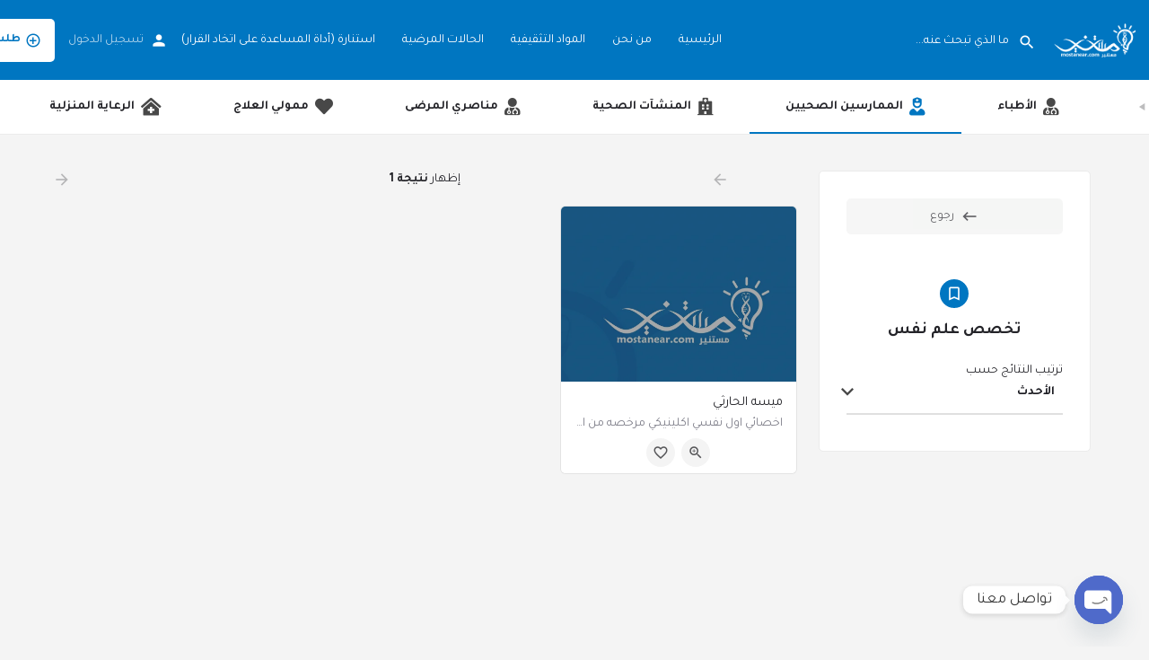

--- FILE ---
content_type: text/html; charset=UTF-8
request_url: https://mostanear.com/health-practitioners/%D8%AA%D8%AE%D8%B5%D8%B5-%D8%B9%D9%84%D9%85-%D9%86%D9%81%D8%B3/
body_size: 68661
content:
<!DOCTYPE html>
<html dir="rtl" lang="ar">
<head>
	<meta charset="UTF-8" />
	<meta name="viewport" content="width=device-width, initial-scale=1.0, maximum-scale=1.0, user-scalable=no" />
	<link rel="pingback" href="https://mostanear.com/xmlrpc.php">

	<title>تخصص علم نفس &#8211; منصة مستنير</title>
<meta name='robots' content='max-image-preview:large' />
	<style>img:is([sizes="auto" i], [sizes^="auto," i]) { contain-intrinsic-size: 3000px 1500px }</style>
	<meta property="og:title" content="تخصص علم نفس &#8211; منصة مستنير"/>
<meta name="description" content="استعراض القوائم في تخصص علم نفس | دليل المستنير الصحي"/>
<meta property="og:description" content="استعراض القوائم في تخصص علم نفس | دليل المستنير الصحي"/>
<link rel='dns-prefetch' href='//maps.googleapis.com' />
<link rel='dns-prefetch' href='//cdnjs.cloudflare.com' />
<link rel='dns-prefetch' href='//fonts.googleapis.com' />
<link rel="alternate" type="application/rss+xml" title="منصة مستنير &laquo; الخلاصة" href="https://mostanear.com/feed/" />
<link rel="alternate" type="application/rss+xml" title="منصة مستنير &laquo; خلاصة التعليقات" href="https://mostanear.com/comments/feed/" />

<link rel='stylesheet' id='bdt-uikit-css' href='https://mostanear.com/wp-content/plugins/bdthemes-element-pack/assets/css/bdt-uikit.rtl.css?ver=3.15.1' type='text/css' media='all' />
<link rel='stylesheet' id='ep-helper-css' href='https://mostanear.com/wp-content/plugins/bdthemes-element-pack/assets/css/ep-helper.rtl.css?ver=6.15.1' type='text/css' media='all' />
<style id='classic-theme-styles-inline-css' type='text/css'>
/*! This file is auto-generated */
.wp-block-button__link{color:#fff;background-color:#32373c;border-radius:9999px;box-shadow:none;text-decoration:none;padding:calc(.667em + 2px) calc(1.333em + 2px);font-size:1.125em}.wp-block-file__button{background:#32373c;color:#fff;text-decoration:none}
</style>
<style id='global-styles-inline-css' type='text/css'>
:root{--wp--preset--aspect-ratio--square: 1;--wp--preset--aspect-ratio--4-3: 4/3;--wp--preset--aspect-ratio--3-4: 3/4;--wp--preset--aspect-ratio--3-2: 3/2;--wp--preset--aspect-ratio--2-3: 2/3;--wp--preset--aspect-ratio--16-9: 16/9;--wp--preset--aspect-ratio--9-16: 9/16;--wp--preset--color--black: #000000;--wp--preset--color--cyan-bluish-gray: #abb8c3;--wp--preset--color--white: #ffffff;--wp--preset--color--pale-pink: #f78da7;--wp--preset--color--vivid-red: #cf2e2e;--wp--preset--color--luminous-vivid-orange: #ff6900;--wp--preset--color--luminous-vivid-amber: #fcb900;--wp--preset--color--light-green-cyan: #7bdcb5;--wp--preset--color--vivid-green-cyan: #00d084;--wp--preset--color--pale-cyan-blue: #8ed1fc;--wp--preset--color--vivid-cyan-blue: #0693e3;--wp--preset--color--vivid-purple: #9b51e0;--wp--preset--gradient--vivid-cyan-blue-to-vivid-purple: linear-gradient(135deg,rgba(6,147,227,1) 0%,rgb(155,81,224) 100%);--wp--preset--gradient--light-green-cyan-to-vivid-green-cyan: linear-gradient(135deg,rgb(122,220,180) 0%,rgb(0,208,130) 100%);--wp--preset--gradient--luminous-vivid-amber-to-luminous-vivid-orange: linear-gradient(135deg,rgba(252,185,0,1) 0%,rgba(255,105,0,1) 100%);--wp--preset--gradient--luminous-vivid-orange-to-vivid-red: linear-gradient(135deg,rgba(255,105,0,1) 0%,rgb(207,46,46) 100%);--wp--preset--gradient--very-light-gray-to-cyan-bluish-gray: linear-gradient(135deg,rgb(238,238,238) 0%,rgb(169,184,195) 100%);--wp--preset--gradient--cool-to-warm-spectrum: linear-gradient(135deg,rgb(74,234,220) 0%,rgb(151,120,209) 20%,rgb(207,42,186) 40%,rgb(238,44,130) 60%,rgb(251,105,98) 80%,rgb(254,248,76) 100%);--wp--preset--gradient--blush-light-purple: linear-gradient(135deg,rgb(255,206,236) 0%,rgb(152,150,240) 100%);--wp--preset--gradient--blush-bordeaux: linear-gradient(135deg,rgb(254,205,165) 0%,rgb(254,45,45) 50%,rgb(107,0,62) 100%);--wp--preset--gradient--luminous-dusk: linear-gradient(135deg,rgb(255,203,112) 0%,rgb(199,81,192) 50%,rgb(65,88,208) 100%);--wp--preset--gradient--pale-ocean: linear-gradient(135deg,rgb(255,245,203) 0%,rgb(182,227,212) 50%,rgb(51,167,181) 100%);--wp--preset--gradient--electric-grass: linear-gradient(135deg,rgb(202,248,128) 0%,rgb(113,206,126) 100%);--wp--preset--gradient--midnight: linear-gradient(135deg,rgb(2,3,129) 0%,rgb(40,116,252) 100%);--wp--preset--font-size--small: 13px;--wp--preset--font-size--medium: 20px;--wp--preset--font-size--large: 36px;--wp--preset--font-size--x-large: 42px;--wp--preset--spacing--20: 0.44rem;--wp--preset--spacing--30: 0.67rem;--wp--preset--spacing--40: 1rem;--wp--preset--spacing--50: 1.5rem;--wp--preset--spacing--60: 2.25rem;--wp--preset--spacing--70: 3.38rem;--wp--preset--spacing--80: 5.06rem;--wp--preset--shadow--natural: 6px 6px 9px rgba(0, 0, 0, 0.2);--wp--preset--shadow--deep: 12px 12px 50px rgba(0, 0, 0, 0.4);--wp--preset--shadow--sharp: 6px 6px 0px rgba(0, 0, 0, 0.2);--wp--preset--shadow--outlined: 6px 6px 0px -3px rgba(255, 255, 255, 1), 6px 6px rgba(0, 0, 0, 1);--wp--preset--shadow--crisp: 6px 6px 0px rgba(0, 0, 0, 1);}:where(.is-layout-flex){gap: 0.5em;}:where(.is-layout-grid){gap: 0.5em;}body .is-layout-flex{display: flex;}.is-layout-flex{flex-wrap: wrap;align-items: center;}.is-layout-flex > :is(*, div){margin: 0;}body .is-layout-grid{display: grid;}.is-layout-grid > :is(*, div){margin: 0;}:where(.wp-block-columns.is-layout-flex){gap: 2em;}:where(.wp-block-columns.is-layout-grid){gap: 2em;}:where(.wp-block-post-template.is-layout-flex){gap: 1.25em;}:where(.wp-block-post-template.is-layout-grid){gap: 1.25em;}.has-black-color{color: var(--wp--preset--color--black) !important;}.has-cyan-bluish-gray-color{color: var(--wp--preset--color--cyan-bluish-gray) !important;}.has-white-color{color: var(--wp--preset--color--white) !important;}.has-pale-pink-color{color: var(--wp--preset--color--pale-pink) !important;}.has-vivid-red-color{color: var(--wp--preset--color--vivid-red) !important;}.has-luminous-vivid-orange-color{color: var(--wp--preset--color--luminous-vivid-orange) !important;}.has-luminous-vivid-amber-color{color: var(--wp--preset--color--luminous-vivid-amber) !important;}.has-light-green-cyan-color{color: var(--wp--preset--color--light-green-cyan) !important;}.has-vivid-green-cyan-color{color: var(--wp--preset--color--vivid-green-cyan) !important;}.has-pale-cyan-blue-color{color: var(--wp--preset--color--pale-cyan-blue) !important;}.has-vivid-cyan-blue-color{color: var(--wp--preset--color--vivid-cyan-blue) !important;}.has-vivid-purple-color{color: var(--wp--preset--color--vivid-purple) !important;}.has-black-background-color{background-color: var(--wp--preset--color--black) !important;}.has-cyan-bluish-gray-background-color{background-color: var(--wp--preset--color--cyan-bluish-gray) !important;}.has-white-background-color{background-color: var(--wp--preset--color--white) !important;}.has-pale-pink-background-color{background-color: var(--wp--preset--color--pale-pink) !important;}.has-vivid-red-background-color{background-color: var(--wp--preset--color--vivid-red) !important;}.has-luminous-vivid-orange-background-color{background-color: var(--wp--preset--color--luminous-vivid-orange) !important;}.has-luminous-vivid-amber-background-color{background-color: var(--wp--preset--color--luminous-vivid-amber) !important;}.has-light-green-cyan-background-color{background-color: var(--wp--preset--color--light-green-cyan) !important;}.has-vivid-green-cyan-background-color{background-color: var(--wp--preset--color--vivid-green-cyan) !important;}.has-pale-cyan-blue-background-color{background-color: var(--wp--preset--color--pale-cyan-blue) !important;}.has-vivid-cyan-blue-background-color{background-color: var(--wp--preset--color--vivid-cyan-blue) !important;}.has-vivid-purple-background-color{background-color: var(--wp--preset--color--vivid-purple) !important;}.has-black-border-color{border-color: var(--wp--preset--color--black) !important;}.has-cyan-bluish-gray-border-color{border-color: var(--wp--preset--color--cyan-bluish-gray) !important;}.has-white-border-color{border-color: var(--wp--preset--color--white) !important;}.has-pale-pink-border-color{border-color: var(--wp--preset--color--pale-pink) !important;}.has-vivid-red-border-color{border-color: var(--wp--preset--color--vivid-red) !important;}.has-luminous-vivid-orange-border-color{border-color: var(--wp--preset--color--luminous-vivid-orange) !important;}.has-luminous-vivid-amber-border-color{border-color: var(--wp--preset--color--luminous-vivid-amber) !important;}.has-light-green-cyan-border-color{border-color: var(--wp--preset--color--light-green-cyan) !important;}.has-vivid-green-cyan-border-color{border-color: var(--wp--preset--color--vivid-green-cyan) !important;}.has-pale-cyan-blue-border-color{border-color: var(--wp--preset--color--pale-cyan-blue) !important;}.has-vivid-cyan-blue-border-color{border-color: var(--wp--preset--color--vivid-cyan-blue) !important;}.has-vivid-purple-border-color{border-color: var(--wp--preset--color--vivid-purple) !important;}.has-vivid-cyan-blue-to-vivid-purple-gradient-background{background: var(--wp--preset--gradient--vivid-cyan-blue-to-vivid-purple) !important;}.has-light-green-cyan-to-vivid-green-cyan-gradient-background{background: var(--wp--preset--gradient--light-green-cyan-to-vivid-green-cyan) !important;}.has-luminous-vivid-amber-to-luminous-vivid-orange-gradient-background{background: var(--wp--preset--gradient--luminous-vivid-amber-to-luminous-vivid-orange) !important;}.has-luminous-vivid-orange-to-vivid-red-gradient-background{background: var(--wp--preset--gradient--luminous-vivid-orange-to-vivid-red) !important;}.has-very-light-gray-to-cyan-bluish-gray-gradient-background{background: var(--wp--preset--gradient--very-light-gray-to-cyan-bluish-gray) !important;}.has-cool-to-warm-spectrum-gradient-background{background: var(--wp--preset--gradient--cool-to-warm-spectrum) !important;}.has-blush-light-purple-gradient-background{background: var(--wp--preset--gradient--blush-light-purple) !important;}.has-blush-bordeaux-gradient-background{background: var(--wp--preset--gradient--blush-bordeaux) !important;}.has-luminous-dusk-gradient-background{background: var(--wp--preset--gradient--luminous-dusk) !important;}.has-pale-ocean-gradient-background{background: var(--wp--preset--gradient--pale-ocean) !important;}.has-electric-grass-gradient-background{background: var(--wp--preset--gradient--electric-grass) !important;}.has-midnight-gradient-background{background: var(--wp--preset--gradient--midnight) !important;}.has-small-font-size{font-size: var(--wp--preset--font-size--small) !important;}.has-medium-font-size{font-size: var(--wp--preset--font-size--medium) !important;}.has-large-font-size{font-size: var(--wp--preset--font-size--large) !important;}.has-x-large-font-size{font-size: var(--wp--preset--font-size--x-large) !important;}
:where(.wp-block-post-template.is-layout-flex){gap: 1.25em;}:where(.wp-block-post-template.is-layout-grid){gap: 1.25em;}
:where(.wp-block-columns.is-layout-flex){gap: 2em;}:where(.wp-block-columns.is-layout-grid){gap: 2em;}
:root :where(.wp-block-pullquote){font-size: 1.5em;line-height: 1.6;}
</style>
<link rel='stylesheet' id='custom-google-fonts-css' href='//fonts.googleapis.com/css?family=Tajawal&#038;ver=3.3.5' type='text/css' media='all' />
<link rel='stylesheet' id='chaty-front-css-css' href='https://mostanear.com/wp-content/plugins/chaty/css/chaty-front.min.css?ver=3.3.51620430501' type='text/css' media='all' />
<link rel='stylesheet' id='ctf_styles-css' href='https://mostanear.com/wp-content/plugins/custom-twitter-feeds/css/ctf-styles.min.css?ver=2.2.5' type='text/css' media='all' />
<link rel='stylesheet' id='woocommerce-layout-rtl-css' href='https://mostanear.com/wp-content/plugins/woocommerce/assets/css/woocommerce-layout-rtl.css?ver=9.0.3' type='text/css' media='all' />
<link rel='stylesheet' id='woocommerce-smallscreen-rtl-css' href='https://mostanear.com/wp-content/plugins/woocommerce/assets/css/woocommerce-smallscreen-rtl.css?ver=9.0.3' type='text/css' media='only screen and (max-width: 768px)' />
<link rel='stylesheet' id='woocommerce-general-rtl-css' href='https://mostanear.com/wp-content/plugins/woocommerce/assets/css/woocommerce-rtl.css?ver=9.0.3' type='text/css' media='all' />
<style id='woocommerce-inline-inline-css' type='text/css'>
.woocommerce form .form-row .required { visibility: visible; }
</style>
<link rel='stylesheet' id='elementor-icons-css' href='https://mostanear.com/wp-content/plugins/elementor/assets/lib/eicons/css/elementor-icons.min.css?ver=5.35.0' type='text/css' media='all' />
<link rel='stylesheet' id='elementor-frontend-css' href='https://mostanear.com/wp-content/plugins/elementor/assets/css/frontend-rtl.min.css?ver=3.27.3' type='text/css' media='all' />
<style id='elementor-frontend-inline-css' type='text/css'>
.elementor-kit-101{--e-global-color-primary:#6EC1E4;--e-global-color-secondary:#54595F;--e-global-color-text:#7A7A7A;--e-global-color-accent:#61CE70;--e-global-color-14016bf:#FFFFFF;--e-global-color-bb875e5:#64D1FF;--e-global-color-57cc62f:#0476C0;--e-global-color-9670982:#6DBBED;--e-global-color-92590d7:#4F6491;--e-global-color-0ca3d03:#F5F6FC;--e-global-color-bf3ebe6:#E71010;--e-global-typography-primary-font-family:"Tajawal";--e-global-typography-primary-font-weight:600;--e-global-typography-secondary-font-family:"Tajawal";--e-global-typography-secondary-font-weight:400;--e-global-typography-text-font-family:"Tajawal";--e-global-typography-text-font-weight:400;--e-global-typography-accent-font-family:"Tajawal";--e-global-typography-accent-font-weight:500;font-family:"Tajawal", tajawal;}.elementor-kit-101 a{font-family:"Tajawal", tajawal;}body{overflow-x:inherit !important;}.elementor a, .elementor a:link, .elementor a:focus, .elementor a:active, .elementor a:hover{text-decoration:inherit !important;}.elementor a:link, .elementor .smooth-hover a:link, {transition:inherit;}.elementor-kit-101 h1{font-family:"Tajawal", tajawal;}.elementor-kit-101 h2{font-family:"Tajawal", tajawal;}.elementor-kit-101 h3{font-family:"Tajawal", tajawal;}.elementor-kit-101 h4{font-family:"Tajawal", tajawal;}.elementor-kit-101 h5{font-family:"Tajawal", tajawal;}.elementor-kit-101 h6{font-family:"Tajawal", tajawal;}.elementor-section.elementor-section-boxed > .elementor-container{max-width:1140px;}.e-con{--container-max-width:1140px;}.elementor-widget:not(:last-child){margin-block-end:20px;}.elementor-element{--widgets-spacing:20px 20px;--widgets-spacing-row:20px;--widgets-spacing-column:20px;}{}h1.entry-title{display:var(--page-title-display);}@media(max-width:1024px){.elementor-section.elementor-section-boxed > .elementor-container{max-width:1024px;}.e-con{--container-max-width:1024px;}}@media(max-width:767px){.elementor-section.elementor-section-boxed > .elementor-container{max-width:767px;}.e-con{--container-max-width:767px;}}
.elementor-429 .elementor-element.elementor-element-utalg80.ob-is-breaking-bad > .elementor-container > .elementor-row, .elementor-429 .elementor-element.elementor-element-utalg80.ob-is-breaking-bad > .elementor-container{justify-content:flex-start !important;flex-direction:row;}.elementor-429 .elementor-element.elementor-element-utalg80.ob-is-breaking-bad.ob-bb-inner > .elementor-container > .elementor-row, .elementor-429 .elementor-element.elementor-element-utalg80.ob-is-breaking-bad.ob-bb-inner > .elementor-container{justify-content:flex-start !important;flex-direction:row;}.elementor-429 .elementor-element.elementor-element-utalg80.ob-is-breaking-bad.ob-is-glider > .elementor-container.swiper-vertical > .elementor-row, .elementor-429 .elementor-element.elementor-element-utalg80.ob-is-breaking-bad.ob-is-glider > .elementor-container.swiper-vertical{flex-direction:column;}.elementor-429 .elementor-element.elementor-element-utalg80.ob-is-breaking-bad.ob-is-glider.ob-bb-inner > .elementor-container.swiper-vertical > .elementor-row, .elementor-429 .elementor-element.elementor-element-utalg80.ob-is-breaking-bad.ob-is-glider.ob-bb-inner > .elementor-container.swiper-vertical{flex-direction:column;}.elementor-429 .elementor-element.elementor-element-utalg80.ob-is-breaking-bad.ob-bb-inner{width:100%;flex:unset;align-self:inherit;}.elementor-429 .elementor-element.elementor-element-tn4yrfx.elementor-column{align-self:inherit;cursor:default;}html, body{overflow-x:auto;}.elementor-widget .tippy-tooltip .tippy-content{text-align:center;}
.elementor-4430 .elementor-element.elementor-element-b1c6513:not(.elementor-motion-effects-element-type-background), .elementor-4430 .elementor-element.elementor-element-b1c6513 > .elementor-motion-effects-container > .elementor-motion-effects-layer{background-color:var( --e-global-color-14016bf );}.elementor-4430 .elementor-element.elementor-element-b1c6513.ob-is-breaking-bad > .elementor-container > .elementor-row, .elementor-4430 .elementor-element.elementor-element-b1c6513.ob-is-breaking-bad > .elementor-container{justify-content:flex-start !important;flex-direction:row;}.elementor-4430 .elementor-element.elementor-element-b1c6513.ob-is-breaking-bad.ob-bb-inner > .elementor-container > .elementor-row, .elementor-4430 .elementor-element.elementor-element-b1c6513.ob-is-breaking-bad.ob-bb-inner > .elementor-container{justify-content:flex-start !important;flex-direction:row;}.elementor-4430 .elementor-element.elementor-element-b1c6513.ob-is-breaking-bad.ob-is-glider > .elementor-container.swiper-vertical > .elementor-row, .elementor-4430 .elementor-element.elementor-element-b1c6513.ob-is-breaking-bad.ob-is-glider > .elementor-container.swiper-vertical{flex-direction:column;}.elementor-4430 .elementor-element.elementor-element-b1c6513.ob-is-breaking-bad.ob-is-glider.ob-bb-inner > .elementor-container.swiper-vertical > .elementor-row, .elementor-4430 .elementor-element.elementor-element-b1c6513.ob-is-breaking-bad.ob-is-glider.ob-bb-inner > .elementor-container.swiper-vertical{flex-direction:column;}.elementor-4430 .elementor-element.elementor-element-b1c6513.ob-is-breaking-bad.ob-bb-inner{width:100%;flex:unset;align-self:inherit;}.elementor-4430 .elementor-element.elementor-element-b1c6513{transition:background 0.3s, border 0.3s, border-radius 0.3s, box-shadow 0.3s;}.elementor-4430 .elementor-element.elementor-element-b1c6513 > .elementor-background-overlay{transition:background 0.3s, border-radius 0.3s, opacity 0.3s;}.elementor-4430 .elementor-element.elementor-element-4bad81f.elementor-column{align-self:inherit;cursor:default;}.elementor-4430 .elementor-element.elementor-element-2a2c7da{--divider-border-style:solid;--divider-color:#0000002E;--divider-border-width:1px;}.elementor-4430 .elementor-element.elementor-element-2a2c7da .elementor-divider-separator{width:100%;}.elementor-4430 .elementor-element.elementor-element-2a2c7da .elementor-divider{padding-block-start:15px;padding-block-end:15px;}.elementor-4430 .elementor-element.elementor-element-7667665:not(.elementor-motion-effects-element-type-background), .elementor-4430 .elementor-element.elementor-element-7667665 > .elementor-motion-effects-container > .elementor-motion-effects-layer{background-color:#FFFFFF;}.elementor-4430 .elementor-element.elementor-element-7667665 > .elementor-container{max-width:1086px;min-height:140px;}.elementor-4430 .elementor-element.elementor-element-7667665.ob-is-breaking-bad > .elementor-container > .elementor-row, .elementor-4430 .elementor-element.elementor-element-7667665.ob-is-breaking-bad > .elementor-container{justify-content:flex-start !important;flex-direction:row;}.elementor-4430 .elementor-element.elementor-element-7667665.ob-is-breaking-bad.ob-bb-inner > .elementor-container > .elementor-row, .elementor-4430 .elementor-element.elementor-element-7667665.ob-is-breaking-bad.ob-bb-inner > .elementor-container{justify-content:flex-start !important;flex-direction:row;}.elementor-4430 .elementor-element.elementor-element-7667665.ob-is-breaking-bad.ob-is-glider > .elementor-container.swiper-vertical > .elementor-row, .elementor-4430 .elementor-element.elementor-element-7667665.ob-is-breaking-bad.ob-is-glider > .elementor-container.swiper-vertical{flex-direction:column;}.elementor-4430 .elementor-element.elementor-element-7667665.ob-is-breaking-bad.ob-is-glider.ob-bb-inner > .elementor-container.swiper-vertical > .elementor-row, .elementor-4430 .elementor-element.elementor-element-7667665.ob-is-breaking-bad.ob-is-glider.ob-bb-inner > .elementor-container.swiper-vertical{flex-direction:column;}.elementor-4430 .elementor-element.elementor-element-7667665.ob-is-breaking-bad.ob-bb-inner{width:100%;flex:unset;align-self:inherit;}.elementor-4430 .elementor-element.elementor-element-7667665{transition:background 0.3s, border 0.3s, border-radius 0.3s, box-shadow 0.3s;margin-top:0px;margin-bottom:0px;padding:0px 0px 0px 0px;}.elementor-4430 .elementor-element.elementor-element-7667665 > .elementor-background-overlay{transition:background 0.3s, border-radius 0.3s, opacity 0.3s;}.elementor-4430 .elementor-element.elementor-element-6c45f1e > .elementor-widget-wrap > .elementor-widget:not(.elementor-widget__width-auto):not(.elementor-widget__width-initial):not(:last-child):not(.elementor-absolute){margin-bottom:-2px;}.elementor-4430 .elementor-element.elementor-element-6c45f1e.elementor-column{align-self:inherit;cursor:default;}.elementor-4430 .elementor-element.elementor-element-6c45f1e > .elementor-element-populated{margin:0em 0em 0em 4em;--e-column-margin-right:0em;--e-column-margin-left:4em;padding:0px 0px -4px 0px;}.elementor-4430 .elementor-element.elementor-element-8fb8072.ob-harakiri{writing-mode:inherit;}.elementor-4430 .elementor-element.elementor-element-8fb8072.ob-harakiri .elementor-heading-title{writing-mode:inherit;transform:rotate(0deg);}.elementor-4430 .elementor-element.elementor-element-8fb8072.ob-harakiri .elementor-widget-container > div{writing-mode:inherit;transform:rotate(0deg);}.elementor-4430 .elementor-element.elementor-element-8fb8072 > .elementor-widget-container{margin:0px 0px 0px 0px;padding:0px 0px 0px 0px;}.elementor-4430 .elementor-element.elementor-element-8fb8072{text-align:left;font-family:"Tajawal", tajawal;font-size:21px;font-weight:500;}.elementor-4430 .elementor-element.elementor-element-8fb8072 .elementor-widget-container{text-indent:0px;mix-blend-mode:inherit;}.elementor-4430 .elementor-element.elementor-element-380551b{--grid-template-columns:repeat(0, auto);--icon-size:13px;--grid-column-gap:15px;--grid-row-gap:0px;}.elementor-4430 .elementor-element.elementor-element-380551b .elementor-widget-container{text-align:left;}.elementor-4430 .elementor-element.elementor-element-380551b > .elementor-widget-container{margin:0px 0px -13px 3px;}.elementor-4430 .elementor-element.elementor-element-380551b .elementor-social-icon{--icon-padding:0.8em;}.elementor-4430 .elementor-element.elementor-element-1ae3bf5 > .elementor-widget-wrap > .elementor-widget:not(.elementor-widget__width-auto):not(.elementor-widget__width-initial):not(:last-child):not(.elementor-absolute){margin-bottom:7px;}.elementor-4430 .elementor-element.elementor-element-1ae3bf5.elementor-column{align-self:inherit;cursor:default;}.elementor-4430 .elementor-element.elementor-element-a00bd87:not(.elementor-motion-effects-element-type-background), .elementor-4430 .elementor-element.elementor-element-a00bd87 > .elementor-motion-effects-container > .elementor-motion-effects-layer{background-color:var( --e-global-color-57cc62f );}.elementor-4430 .elementor-element.elementor-element-a00bd87.ob-is-breaking-bad > .elementor-container > .elementor-row, .elementor-4430 .elementor-element.elementor-element-a00bd87.ob-is-breaking-bad > .elementor-container{justify-content:flex-start !important;flex-direction:row;}.elementor-4430 .elementor-element.elementor-element-a00bd87.ob-is-breaking-bad.ob-bb-inner > .elementor-container > .elementor-row, .elementor-4430 .elementor-element.elementor-element-a00bd87.ob-is-breaking-bad.ob-bb-inner > .elementor-container{justify-content:flex-start !important;flex-direction:row;}.elementor-4430 .elementor-element.elementor-element-a00bd87.ob-is-breaking-bad.ob-is-glider > .elementor-container.swiper-vertical > .elementor-row, .elementor-4430 .elementor-element.elementor-element-a00bd87.ob-is-breaking-bad.ob-is-glider > .elementor-container.swiper-vertical{flex-direction:column;}.elementor-4430 .elementor-element.elementor-element-a00bd87.ob-is-breaking-bad.ob-is-glider.ob-bb-inner > .elementor-container.swiper-vertical > .elementor-row, .elementor-4430 .elementor-element.elementor-element-a00bd87.ob-is-breaking-bad.ob-is-glider.ob-bb-inner > .elementor-container.swiper-vertical{flex-direction:column;}.elementor-4430 .elementor-element.elementor-element-a00bd87.ob-is-breaking-bad.ob-bb-inner{width:100%;flex:unset;align-self:inherit;}.elementor-4430 .elementor-element.elementor-element-a00bd87{transition:background 0.3s, border 0.3s, border-radius 0.3s, box-shadow 0.3s;}.elementor-4430 .elementor-element.elementor-element-a00bd87 > .elementor-background-overlay{transition:background 0.3s, border-radius 0.3s, opacity 0.3s;}.elementor-4430 .elementor-element.elementor-element-604fe2c.elementor-column{align-self:inherit;cursor:default;}.elementor-4430 .elementor-element.elementor-element-215762d.ob-harakiri{writing-mode:inherit;}.elementor-4430 .elementor-element.elementor-element-215762d.ob-harakiri .elementor-heading-title{writing-mode:inherit;transform:rotate(0deg);}.elementor-4430 .elementor-element.elementor-element-215762d.ob-harakiri .elementor-widget-container > div{writing-mode:inherit;transform:rotate(0deg);}.elementor-4430 .elementor-element.elementor-element-215762d > .elementor-widget-container{margin:1em 1em 0em 0em;}.elementor-4430 .elementor-element.elementor-element-215762d{text-align:center;color:var( --e-global-color-14016bf );font-family:"Tajawal", tajawal;font-size:14px;}.elementor-4430 .elementor-element.elementor-element-215762d .elementor-widget-container{text-indent:0px;mix-blend-mode:inherit;}.elementor-widget .tippy-tooltip .tippy-content{text-align:center;}@media(max-width:767px){.elementor-4430 .elementor-element.elementor-element-380551b{--icon-size:10px;--grid-column-gap:8px;}.elementor-4430 .elementor-element.elementor-element-380551b .elementor-social-icon{--icon-padding:1.8em;}.elementor-4430 .elementor-element.elementor-element-1ae3bf5 > .elementor-element-populated{padding:2em 1em 1em 1em;}}@media(min-width:768px){.elementor-4430 .elementor-element.elementor-element-6c45f1e{width:42.034%;}.elementor-4430 .elementor-element.elementor-element-1ae3bf5{width:57.966%;}}
</style>
<link rel='stylesheet' id='elementor-pro-css' href='https://mostanear.com/wp-content/plugins/elementor-pro/assets/css/frontend-rtl.min.css?ver=3.7.3' type='text/css' media='all' />
<link rel='stylesheet' id='ooohboi-steroids-styles-css' href='https://mostanear.com/wp-content/plugins/ooohboi-steroids-for-elementor/assets/css/main.css?ver=2.1.1026082023' type='text/css' media='all' />
<link rel='stylesheet' id='font-awesome-5-all-css' href='https://mostanear.com/wp-content/plugins/elementor/assets/lib/font-awesome/css/all.min.css?ver=3.27.3' type='text/css' media='all' />
<link rel='stylesheet' id='font-awesome-4-shim-css' href='https://mostanear.com/wp-content/plugins/elementor/assets/lib/font-awesome/css/v4-shims.min.css?ver=3.27.3' type='text/css' media='all' />
<link rel='stylesheet' id='mylisting-google-maps-css' href='https://mostanear.com/wp-content/themes/my-listing/assets/dist/maps/google-maps/google-maps-rtl.css?ver=2.6.5' type='text/css' media='all' />
<link rel='stylesheet' id='mylisting-icons-css' href='https://mostanear.com/wp-content/themes/my-listing/assets/dist/icons-rtl.css?ver=2.6.5' type='text/css' media='all' />
<link rel='stylesheet' id='mylisting-material-icons-css' href='https://fonts.googleapis.com/icon?family=Material+Icons&#038;display=swap&#038;ver=6.7.2' type='text/css' media='all' />
<link rel='stylesheet' id='select2-css' href='https://mostanear.com/wp-content/plugins/woocommerce/assets/css/select2.css?ver=9.0.3' type='text/css' media='all' />
<link rel='stylesheet' id='mylisting-vendor-css' href='https://mostanear.com/wp-content/themes/my-listing/assets/dist/vendor-rtl.css?ver=2.6.5' type='text/css' media='all' />
<link rel='stylesheet' id='mylisting-frontend-css' href='https://mostanear.com/wp-content/themes/my-listing/assets/dist/frontend-rtl.css?ver=2.6.5' type='text/css' media='all' />
<link rel='stylesheet' id='theme-styles-default-css' href='https://mostanear.com/wp-content/themes/my-listing/style.css?ver=6.7.2' type='text/css' media='all' />
<style id='theme-styles-default-inline-css' type='text/css'>
:root{}
</style>
<link rel='stylesheet' id='mylisting-dynamic-styles-css' href='https://mostanear.com/wp-content/uploads/mylisting-dynamic-styles.css?ver=1619784257' type='text/css' media='all' />
<link rel='stylesheet' id='google-fonts-1-css' href='https://fonts.googleapis.com/css?family=Tajawal%3A100%2C100italic%2C200%2C200italic%2C300%2C300italic%2C400%2C400italic%2C500%2C500italic%2C600%2C600italic%2C700%2C700italic%2C800%2C800italic%2C900%2C900italic&#038;display=auto&#038;ver=6.7.2' type='text/css' media='all' />
<link rel='stylesheet' id='elementor-icons-shared-0-css' href='https://mostanear.com/wp-content/plugins/elementor/assets/lib/font-awesome/css/fontawesome.min.css?ver=5.15.3' type='text/css' media='all' />
<link rel='stylesheet' id='elementor-icons-fa-brands-css' href='https://mostanear.com/wp-content/plugins/elementor/assets/lib/font-awesome/css/brands.min.css?ver=5.15.3' type='text/css' media='all' />
<link rel="preconnect" href="https://fonts.gstatic.com/" crossorigin><script type="text/javascript" src="https://mostanear.com/wp-includes/js/jquery/jquery.min.js?ver=3.7.1" id="jquery-core-js"></script>
<script type="text/javascript" src="https://mostanear.com/wp-includes/js/jquery/jquery-migrate.min.js?ver=3.4.1" id="jquery-migrate-js"></script>
<script type="text/javascript" src="https://mostanear.com/wp-content/plugins/woocommerce/assets/js/jquery-blockui/jquery.blockUI.min.js?ver=2.7.0-wc.9.0.3" id="jquery-blockui-js" defer="defer" data-wp-strategy="defer"></script>
<script type="text/javascript" id="wc-add-to-cart-js-extra">
/* <![CDATA[ */
var wc_add_to_cart_params = {"ajax_url":"\/wp-admin\/admin-ajax.php","wc_ajax_url":"\/?wc-ajax=%%endpoint%%&elementor_page_id=429","i18n_view_cart":"View cart","cart_url":"https:\/\/mostanear.com\/cart\/","is_cart":"","cart_redirect_after_add":"no"};
/* ]]> */
</script>
<script type="text/javascript" src="https://mostanear.com/wp-content/plugins/woocommerce/assets/js/frontend/add-to-cart.min.js?ver=9.0.3" id="wc-add-to-cart-js" defer="defer" data-wp-strategy="defer"></script>
<script type="text/javascript" src="https://mostanear.com/wp-content/plugins/woocommerce/assets/js/js-cookie/js.cookie.min.js?ver=2.1.4-wc.9.0.3" id="js-cookie-js" defer="defer" data-wp-strategy="defer"></script>
<script type="text/javascript" id="woocommerce-js-extra">
/* <![CDATA[ */
var woocommerce_params = {"ajax_url":"\/wp-admin\/admin-ajax.php","wc_ajax_url":"\/?wc-ajax=%%endpoint%%&elementor_page_id=429"};
/* ]]> */
</script>
<script type="text/javascript" src="https://mostanear.com/wp-content/plugins/woocommerce/assets/js/frontend/woocommerce.min.js?ver=9.0.3" id="woocommerce-js" defer="defer" data-wp-strategy="defer"></script>
<script type="text/javascript" src="https://mostanear.com/wp-content/plugins/elementor/assets/lib/font-awesome/js/v4-shims.min.js?ver=3.27.3" id="font-awesome-4-shim-js"></script>
<link rel="https://api.w.org/" href="https://mostanear.com/wp-json/" /><link rel="alternate" title="JSON" type="application/json" href="https://mostanear.com/wp-json/wp/v2/pages/429" /><link rel="EditURI" type="application/rsd+xml" title="RSD" href="https://mostanear.com/xmlrpc.php?rsd" />
<link rel="stylesheet" href="https://mostanear.com/wp-content/themes/my-listing/rtl.css" type="text/css" media="screen" /><meta name="generator" content="WordPress 6.7.2" />
<meta name="generator" content="WooCommerce 9.0.3" />
<link rel="canonical" href="https://mostanear.com/health-practitioners/%d8%aa%d8%ae%d8%b5%d8%b5-%d8%b9%d9%84%d9%85-%d9%86%d9%81%d8%b3/" />
<link rel='shortlink' href='https://mostanear.com/?p=429' />
<style type='text/css'> .ae_data .elementor-editor-element-setting {
            display:none !important;
            }
            </style><script type="text/javascript">var MyListing = {"Helpers":{},"Handlers":{},"MapConfig":{"ClusterSize":35,"AccessToken":"AIzaSyBgSWZBcS9u4GfN_ZE58He8_6xHMlNNgSc","Language":"ar","TypeRestrictions":"(cities)","CountryRestrictions":[],"CustomSkins":{}}};</script><script type="text/javascript">var CASE27 = {"ajax_url":"https:\/\/mostanear.com\/wp-admin\/admin-ajax.php","login_url":"https:\/\/mostanear.com\/my-account\/","register_url":"https:\/\/mostanear.com\/my-account\/?register","mylisting_ajax_url":"\/?mylisting-ajax=1","env":"production","ajax_nonce":"8ff7844bb7","l10n":{"selectOption":"\u062d\u062f\u062f \u0627\u062e\u062a\u064a\u0627\u0631\u0627","errorLoading":"\u062a\u0639\u0630\u0631 \u062a\u062d\u0645\u064a\u0644 \u0627\u0644\u0646\u062a\u0627\u0626\u062c.","loadingMore":"\u062c\u0627\u0631 \u062a\u062d\u0645\u064a\u0644 \u0627\u0644\u0645\u0632\u064a\u062f \u0645\u0646 \u0627\u0644\u0646\u062a\u0627\u0626\u062c\u2026","noResults":"\u0644\u0627 \u064a\u0648\u062c\u062f \u0646\u062a\u0627\u0626\u062c","searching":"\u062c\u0627\u0631\u064d \u0627\u0644\u0628\u062d\u062b\u2026","datepicker":{"format":"DD MMMM, YY","timeFormat":"h:mm A","dateTimeFormat":"DD MMMM, YY, h:mm A","timePicker24Hour":false,"firstDay":1,"applyLabel":"\u062a\u0637\u0628\u064a\u0642","cancelLabel":"\u0625\u0644\u063a\u0627\u0621","customRangeLabel":"\u0646\u0637\u0627\u0642 \u0645\u062e\u0635\u0635","daysOfWeek":["\u0627\u0644\u0623\u062d\u062f","\u0627\u0644\u0625\u062b\u0646\u064a\u0646","\u0627\u0644\u062b\u0644\u0627\u062b\u0627\u0621","\u0627\u0644\u0623\u0631\u0628\u0639\u0627\u0621","\u062e\u0645\u064a\u0633","\u0627\u0644\u062c\u0645\u0639\u0629","\u0627\u0644\u0633\u0628\u062a"],"monthNames":["\u064a\u0646\u0627\u064a\u0631","\u0641\u0628\u0631\u0627\u064a\u0631","\u0645\u0627\u0631\u0633","\u0627\u0628\u0631\u064a\u0644","\u0645\u0627\u064a\u0648","\u064a\u0648\u0646\u064a\u0648","\u064a\u0648\u0644\u064a\u0648","\u0623\u063a\u0633\u0637\u0633","\u0633\u0628\u062a\u0645\u0628\u0631","\u0623\u0643\u062a\u0648\u0628\u0631","\u0646\u0648\u0641\u0645\u0628\u0631","\u062f\u064a\u0633\u0645\u0628\u0631"]},"irreversible_action":"\u0647\u0630\u0627 \u0627\u0644\u062e\u064a\u0627\u0631 \u0644\u0627 \u064a\u0645\u0643\u0646 \u0627\u0644\u062a\u0631\u0627\u062c\u0639 \u0639\u0646\u0647. \u0627\u0644\u0645\u0636\u064a \u0642\u062f\u0645\u0627 \u0639\u0644\u0649 \u0623\u064a \u062d\u0627\u0644\u061f","delete_listing_confirm":"\u0647\u0644 \u0623\u0646\u062a \u0645\u062a\u0623\u0643\u062f \u0645\u0646 \u0631\u063a\u0628\u062a\u0643 \u0641\u064a \u062d\u0630\u0641 \u0627\u0644\u0625\u0639\u0644\u0627\u0646\u061f","copied_to_clipboard":"\u0646\u0633\u062e!","nearby_listings_location_required":"\u0627\u062f\u062e\u0644 \u0645\u0648\u0642\u0639 \u0644\u0625\u064a\u062c\u0627\u062f \u0642\u0648\u0627\u0626\u0645 \u0642\u0631\u064a\u0628\u0629 \u0645\u0646\u0643","nearby_listings_retrieving_location":"\u064a\u062a\u0645 \u0627\u0644\u0622\u0646 \u0627\u0633\u062a\u0631\u062f\u0627\u062f \u0627\u0644\u0645\u0648\u0642\u0639...","nearby_listings_searching":"\u0627\u0644\u0628\u062d\u062b \u0639\u0646 \u0642\u0648\u0627\u0626\u0645  \u0642\u0631\u064a\u0628\u0629\u2026","geolocation_failed":"\u064a\u062c\u0628 \u062a\u0645\u0643\u064a\u0646 \u0627\u0644\u0645\u0648\u0642\u0639 \u0644\u0627\u0633\u062a\u062e\u062f\u0627\u0645 \u0647\u0630\u0647 \u0627\u0644\u0645\u064a\u0632\u0629.","something_went_wrong":"\u062d\u062f\u062b \u062e\u0637\u0623 \u0645\u0627!","all_in_category":"\u0627\u0644\u0643\u0644 \u0641\u064a \u201c%s\u201d","invalid_file_type":"\u0646\u0648\u0639 \u0627\u0644\u0645\u0644\u0641 \u063a\u064a\u0631 \u0645\u062f\u0639\u0645, \u0627\u0644\u0623\u0646\u0648\u0627\u0639 \u0627\u0644\u0645\u062f\u0639\u0648\u0645\u0629:","file_limit_exceeded":"\u0644\u0642\u062f \u062a\u062c\u0627\u0648\u0632\u062a \u062d\u062f \u062a\u062d\u0645\u064a\u0644 \u0627\u0644\u0645\u0644\u0641 (%d)."},"woocommerce":[],"js_field_html_img":"<div class=\"uploaded-file uploaded-image review-gallery-image job-manager-uploaded-file\">\t<span class=\"uploaded-file-preview\">\t\t\t\t\t<span class=\"job-manager-uploaded-file-preview\">\t\t\t\t<img src=\"\">\t\t\t<\/span>\t\t\t\t<a class=\"remove-uploaded-file review-gallery-image-remove job-manager-remove-uploaded-file\"><i class=\"mi delete\"><\/i><\/a>\t<\/span>\t<input type=\"hidden\" class=\"input-text\" name=\"\" value=\"b64:\"><\/div>","js_field_html":"<div class=\"uploaded-file  review-gallery-image job-manager-uploaded-file\">\t<span class=\"uploaded-file-preview\">\t\t\t\t\t<span class=\"job-manager-uploaded-file-name\">\t\t\t\t<i class=\"mi insert_drive_file uploaded-file-icon\"><\/i>\t\t\t\t<code><\/code>\t\t\t<\/span>\t\t\t\t<a class=\"remove-uploaded-file review-gallery-image-remove job-manager-remove-uploaded-file\"><i class=\"mi delete\"><\/i><\/a>\t<\/span>\t<input type=\"hidden\" class=\"input-text\" name=\"\" value=\"b64:\"><\/div>"};</script>	<noscript><style>.woocommerce-product-gallery{ opacity: 1 !important; }</style></noscript>
	<meta name="generator" content="Elementor 3.27.3; settings: css_print_method-internal, google_font-enabled, font_display-auto">
<style type="text/css">.recentcomments a{display:inline !important;padding:0 !important;margin:0 !important;}</style>			<style>
				.e-con.e-parent:nth-of-type(n+4):not(.e-lazyloaded):not(.e-no-lazyload),
				.e-con.e-parent:nth-of-type(n+4):not(.e-lazyloaded):not(.e-no-lazyload) * {
					background-image: none !important;
				}
				@media screen and (max-height: 1024px) {
					.e-con.e-parent:nth-of-type(n+3):not(.e-lazyloaded):not(.e-no-lazyload),
					.e-con.e-parent:nth-of-type(n+3):not(.e-lazyloaded):not(.e-no-lazyload) * {
						background-image: none !important;
					}
				}
				@media screen and (max-height: 640px) {
					.e-con.e-parent:nth-of-type(n+2):not(.e-lazyloaded):not(.e-no-lazyload),
					.e-con.e-parent:nth-of-type(n+2):not(.e-lazyloaded):not(.e-no-lazyload) * {
						background-image: none !important;
					}
				}
			</style>
			<link rel="icon" href="https://mostanear.com/wp-content/uploads/2021/02/cropped-favicon-32x32.png" sizes="32x32" />
<link rel="icon" href="https://mostanear.com/wp-content/uploads/2021/02/cropped-favicon-192x192.png" sizes="192x192" />
<link rel="apple-touch-icon" href="https://mostanear.com/wp-content/uploads/2021/02/cropped-favicon-180x180.png" />
<meta name="msapplication-TileImage" content="https://mostanear.com/wp-content/uploads/2021/02/cropped-favicon-270x270.png" />
		<style type="text/css" id="wp-custom-css">
			body.elementor-panel-loading #elementor-panel-state-loading
{
display:none;
}		</style>
		<style type="text/css" id="mylisting-element-queries">/* basic search form fix */ .rtl .featured-search[max-width~="1000px"] .form-group, .featured-search .filter-count-3 .form-group { margin-right: unset; margin-left: 18px; width: calc(33.3% - 12px); } .rtl .featured-search[max-width~="1000px"] .form-group:nth-child(3n), .featured-search .filter-count-3 .form-group:nth-child(3n) { margin-left: 0; margin-right: unset; } .rtl .featured-search[max-width~="750px"] .form-group, .featured-search .filter-count-2 .form-group { margin-right: unset !important; margin-left: 10px !important; width: calc(50% - 5px); } .rtl .featured-search[max-width~="750px"] .form-group:nth-child(2n), .featured-search .filter-count-2 .form-group:nth-child(2n) { margin-right: unset !important; margin-left: 0 !important; } .rtl .featured-search[max-width~="550px"] .form-group, .featured-search .filter-count-1 .form-group { margin-right: unset !important; margin-left: 0 !important; width: 100%; }</style><style type="text/css" id="mylisting-typography"></style></head>
<body data-rsssl=1 class="rtl page-template-default page page-id-429 theme-my-listing woocommerce-no-js my-listing elementor-default elementor-kit-101 elementor-page elementor-page-429">

<div id="c27-site-wrapper"><div class="loader-bg main-loader site-logo-loader" style="background-color: #0076c1;">
	<img src="https://mostanear.com/wp-content/uploads/2021/02/01-Logo.png">
</div>

<header class="c27-main-header header header-style-default header-dark-skin header-scroll-dark-skin hide-until-load header-scroll-hide header-fixed header-menu-left">
	<div class="header-skin"></div>
	<div class="header-container">
		<div class="header-top container-fluid">
			<div class="header-left">
			<div class="mobile-menu">
				<a href="#main-menu">
					<div class="mobile-menu-lines"><i class="mi menu"></i></div>
				</a>
			</div>
			<div class="logo">
									
					<a href="https://mostanear.com/" class="static-logo">
						<img src="https://mostanear.com/wp-content/uploads/2021/02/01-Logo.png">
					</a>
							</div>
							<div class="quick-search-instance text-left" id="c27-header-search-form" data-focus="default">
	<form action="https://mostanear.com/explore/" method="GET">
		<div class="dark-forms header-search  search-shortcode-light">
			<i class="mi search"></i>
			<input type="search" placeholder="ما الذي تبحث عنه..." name="search_keywords" autocomplete="off">
			<div class="instant-results">
				<ul class="instant-results-list ajax-results"></ul>
				<button type="submit" class="buttons full-width button-5 search view-all-results all-results">
					<i class="mi search"></i>عرض جميع النتائج				</button>
				<button type="submit" class="buttons full-width button-5 search view-all-results no-results">
					<i class="mi search"></i>لا يوجد نتائج				</button>
				<div class="loader-bg">
					
<div class="paper-spinner center-vh" style="width: 24px; height: 24px;">
	<div class="spinner-container active">
		<div class="spinner-layer layer-1" style="border-color: #777;">
			<div class="circle-clipper left">
				<div class="circle" style="border-width: 2.5px;"></div>
			</div><div class="gap-patch">
				<div class="circle" style="border-width: 2.5px;"></div>
			</div><div class="circle-clipper right">
				<div class="circle" style="border-width: 2.5px;"></div>
			</div>
		</div>
	</div>
</div>				</div>

							</div>
		</div>
	</form>
</div>
										</div>
			<div class="header-center">
			<div class="i-nav">
				<div class="mobile-nav-head">
					<div class="mnh-close-icon">
						<a href="#close-main-menu">
							<i class="mi menu"></i>
						</a>
					</div>

									</div>

				
					<ul id="menu-%d8%a7%d9%84%d9%82%d8%a7%d8%a6%d9%85%d8%a9-%d8%a7%d9%84%d8%b1%d8%a6%d9%8a%d8%b3%d9%8a%d8%a9" class="main-menu main-nav"><li id="menu-item-2306" class="menu-item menu-item-type-post_type menu-item-object-page menu-item-home menu-item-2306"><a href="https://mostanear.com/">الرئيسية</a></li>
<li id="menu-item-2406" class="menu-item menu-item-type-post_type menu-item-object-page menu-item-2406"><a href="https://mostanear.com/about-us/">من نحن</a></li>
<li id="menu-item-2551" class="menu-item menu-item-type-post_type menu-item-object-page menu-item-2551"><a href="https://mostanear.com/educational-materials/">المواد التثقيفية</a></li>
<li id="menu-item-3540" class="menu-item menu-item-type-post_type menu-item-object-page menu-item-3540"><a href="https://mostanear.com/diseases/">الحالات المرضية</a></li>
<li id="menu-item-4088" class="menu-item menu-item-type-custom menu-item-object-custom menu-item-4088"><a href="https://mostanear.com/listing/%D8%AF%D9%88%D8%B1%D8%A9-%D8%A7%D8%B3%D8%AA%D8%AE%D8%AF%D8%A7%D9%85-%D8%A7%D9%84%D8%A3%D8%AF%D8%A7%D8%A9-%D8%A7%D9%84%D9%85%D8%B3%D8%A7%D8%B9%D8%AF%D8%A9-%D8%B9%D9%84%D9%89-%D8%A7%D8%AA%D8%AE%D8%A7/">استنارة (أداة المساعدة على اتخاد القرار)</a></li>
</ul>
					<div class="mobile-nav-button">
						<div class="header-button">
	<a href="https://mostanear.com/join-request/" class="buttons button-1">
		<i class="icon-add-circle-1"></i> طلب انضمام	</a>
</div>					</div>
				</div>
				<div class="i-nav-overlay"></div>
				</div>
			<div class="header-right">
									<div class="user-area signin-area">
						<i class="mi person user-area-icon"></i>
						<a href="https://mostanear.com/my-account/">
							تسجيل الدخول						</a>
											</div>
					<div class="mob-sign-in">
						<a href="https://mostanear.com/my-account/"><i class="mi person"></i></a>
					</div>

									
				<div class="header-button">
	<a href="https://mostanear.com/join-request/" class="buttons button-1">
		<i class="icon-add-circle-1"></i> طلب انضمام	</a>
</div>
									<div class="search-trigger" data-toggle="modal" data-target="#quicksearch-mobile-modal">
						<a href="#"><i class="mi search"></i></a>
					</div>
							</div>
		</div>
	</div>
</header>

	<div class="c27-top-content-margin"></div>


		<div data-elementor-type="wp-page" data-elementor-id="429" class="elementor elementor-429">
						<section class="ob-is-breaking-bad elementor-section elementor-top-section elementor-element elementor-element-utalg80 elementor-section-full_width elementor-section-height-default elementor-section-height-default" data-id="utalg80" data-element_type="section" data-settings="{&quot;_ob_bbad_use_it&quot;:&quot;yes&quot;,&quot;_ob_bbad_sssic_use&quot;:&quot;no&quot;,&quot;_ob_glider_is_slider&quot;:&quot;no&quot;}">
						<div class="elementor-container elementor-column-gap-no">
					<div class="elementor-column elementor-col-100 elementor-top-column elementor-element elementor-element-tn4yrfx" data-id="tn4yrfx" data-element_type="column" data-settings="{&quot;_ob_bbad_is_stalker&quot;:&quot;no&quot;,&quot;_ob_teleporter_use&quot;:false,&quot;_ob_column_hoveranimator&quot;:&quot;no&quot;,&quot;_ob_column_has_pseudo&quot;:&quot;no&quot;}">
			<div class="elementor-widget-wrap elementor-element-populated">
						<div class="elementor-element elementor-element-08xex4q ob-has-background-overlay elementor-widget elementor-widget-case27-explore-widget" data-id="08xex4q" data-element_type="widget" data-settings="{&quot;_ob_perspektive_use&quot;:&quot;no&quot;,&quot;_ob_poopart_use&quot;:&quot;yes&quot;,&quot;_ob_shadough_use&quot;:&quot;no&quot;,&quot;_ob_allow_hoveranimator&quot;:&quot;no&quot;,&quot;_ob_widget_stalker_use&quot;:&quot;no&quot;}" data-widget_type="case27-explore-widget.default">
				<div class="elementor-widget-container">
					

	<div id="c27-explore-listings" :class="['mobile-tab-'+state.mobileTab]" class="cts-explore hide-until-load explore-classic explore-types-topbar finder-three-columns">
			
<div class="explore-head" v-show="!(isMobile && state.mobileTab==='filters')">
	<div class="explore-types cts-carousel">
		<div class="finder-title">
			<h2 class="case27-primary-text"></h2>
		</div>
					<div class="type-doctor item"
				 :class="activeType.slug === 'doctor'  ? 'active' : ''">
				<a @click.prevent="setType( &quot;doctor&quot; )">
					<div class="type-info">
						<i class="fa fa-user-md"></i>
						<h4>الأطباء</h4>
					</div>
				</a>
			</div>
					<div class="type-health-practitioners-2 item"
				 :class="activeType.slug === 'health-practitioners-2'  ? 'active' : ''">
				<a @click.prevent="setType( &quot;health-practitioners-2&quot; )">
					<div class="type-info">
						<i class="fa fa-user-nurse"></i>
						<h4>الممارسين الصحيين</h4>
					</div>
				</a>
			</div>
					<div class="type-health-facilities item"
				 :class="activeType.slug === 'health-facilities'  ? 'active' : ''">
				<a @click.prevent="setType( &quot;health-facilities&quot; )">
					<div class="type-info">
						<i class="fa fa-hospital"></i>
						<h4>المنشآت الصحية</h4>
					</div>
				</a>
			</div>
					<div class="type-advocates item"
				 :class="activeType.slug === 'advocates'  ? 'active' : ''">
				<a @click.prevent="setType( &quot;advocates&quot; )">
					<div class="type-info">
						<i class="fa fa-user-md"></i>
						<h4>مناصري المرضى</h4>
					</div>
				</a>
			</div>
					<div class="type-sponsors item"
				 :class="activeType.slug === 'sponsors'  ? 'active' : ''">
				<a @click.prevent="setType( &quot;sponsors&quot; )">
					<div class="type-info">
						<i class="fa fa-heart"></i>
						<h4>ممولي العلاج</h4>
					</div>
				</a>
			</div>
					<div class="type-home-care item"
				 :class="activeType.slug === 'home-care'  ? 'active' : ''">
				<a @click.prevent="setType( &quot;home-care&quot; )">
					<div class="type-info">
						<i class="fa fa-clinic-medical"></i>
						<h4>الرعاية المنزلية</h4>
					</div>
				</a>
			</div>
					<div class="type-societies item"
				 :class="activeType.slug === 'societies'  ? 'active' : ''">
				<a @click.prevent="setType( &quot;societies&quot; )">
					<div class="type-info">
						<i class="mi domain"></i>
						<h4>الجمعيات</h4>
					</div>
				</a>
			</div>
					<div class="type-services item"
				 :class="activeType.slug === 'services'  ? 'active' : ''">
				<a @click.prevent="setType( &quot;services&quot; )">
					<div class="type-info">
						<i class="mi data_usage"></i>
						<h4>الخدمات</h4>
					</div>
				</a>
			</div>
				<div class="cts-prev">prev</div>
		<div class="cts-next">next</div>
	</div>
</div>	
	
	<div class="mobile-explore-head-top" v-if="activeType.id===2813 && state.mobileTab!=='filters'">
		<div v-if="currentTax" class="primary-category">
			<span class="cat-icon" :style="'background-color:'+(currentTax.activeTerm?currentTax.activeTerm.color:'#fff')"
				v-html="currentTax.activeTerm.single_icon"></span>
			<h1 class="category-name">{{ currentTax.activeTerm?currentTax.activeTerm.name:'&nbsp;' }}</h1>
		</div>
		<template v-else>
							
<wp-search-filter
    listing-type="doctor"
    filter-key="search_keywords"
    location="primary-filter"
    label="البحث بالكلمة"
    @input="getListings( &#039;wp-search-filter&#039;, true )"
    inline-template
>
    <div v-if="location === 'primary-filter'" class="explore-head-search">
        <i class="mi search"></i>
        <input required ref="input" type="text" :placeholder="label"
            :value="filters[filterKey]" @input="updateInput">
    </div>
    <div v-else class="form-group explore-filter wp-search-filter md-group">
        <input required ref="input" type="text"
            :value="filters[filterKey]" @input="updateInput">
        <label>{{label}}</label>
    </div>
</wp-search-filter>
					</template>

		<div class="explore-head-top-filters">
			<a v-if="template==='explore-no-map' && !isMobile" href="#"
				@click.prevent="this.jQuery('.fc-type-2').toggleClass('fc-type-2-open')">
				الفلاتر				<i class="icon-settings-1"></i>
			</a>
			<a v-else href="#" @click.prevent="state.mobileTab = 'filters'">
				الفلاتر				<i class="icon-settings-1"></i>
			</a>
		</div>
	</div>
	<div class="mobile-explore-head-top" v-if="activeType.id===4492 && state.mobileTab!=='filters'">
		<div v-if="currentTax" class="primary-category">
			<span class="cat-icon" :style="'background-color:'+(currentTax.activeTerm?currentTax.activeTerm.color:'#fff')"
				v-html="currentTax.activeTerm.single_icon"></span>
			<h1 class="category-name">{{ currentTax.activeTerm?currentTax.activeTerm.name:'&nbsp;' }}</h1>
		</div>
		<template v-else>
							
<wp-search-filter
    listing-type="health-practitioners-2"
    filter-key="search_keywords"
    location="primary-filter"
    label="البحث بالكلمة"
    @input="getListings( &#039;wp-search-filter&#039;, true )"
    inline-template
>
    <div v-if="location === 'primary-filter'" class="explore-head-search">
        <i class="mi search"></i>
        <input required ref="input" type="text" :placeholder="label"
            :value="filters[filterKey]" @input="updateInput">
    </div>
    <div v-else class="form-group explore-filter wp-search-filter md-group">
        <input required ref="input" type="text"
            :value="filters[filterKey]" @input="updateInput">
        <label>{{label}}</label>
    </div>
</wp-search-filter>
					</template>

		<div class="explore-head-top-filters">
			<a v-if="template==='explore-no-map' && !isMobile" href="#"
				@click.prevent="this.jQuery('.fc-type-2').toggleClass('fc-type-2-open')">
				الفلاتر				<i class="icon-settings-1"></i>
			</a>
			<a v-else href="#" @click.prevent="state.mobileTab = 'filters'">
				الفلاتر				<i class="icon-settings-1"></i>
			</a>
		</div>
	</div>
	<div class="mobile-explore-head-top" v-if="activeType.id===3003 && state.mobileTab!=='filters'">
		<div v-if="currentTax" class="primary-category">
			<span class="cat-icon" :style="'background-color:'+(currentTax.activeTerm?currentTax.activeTerm.color:'#fff')"
				v-html="currentTax.activeTerm.single_icon"></span>
			<h1 class="category-name">{{ currentTax.activeTerm?currentTax.activeTerm.name:'&nbsp;' }}</h1>
		</div>
		<template v-else>
							
<wp-search-filter
    listing-type="health-facilities"
    filter-key="search_keywords"
    location="primary-filter"
    label="البحث بالكلمة"
    @input="getListings( &#039;wp-search-filter&#039;, true )"
    inline-template
>
    <div v-if="location === 'primary-filter'" class="explore-head-search">
        <i class="mi search"></i>
        <input required ref="input" type="text" :placeholder="label"
            :value="filters[filterKey]" @input="updateInput">
    </div>
    <div v-else class="form-group explore-filter wp-search-filter md-group">
        <input required ref="input" type="text"
            :value="filters[filterKey]" @input="updateInput">
        <label>{{label}}</label>
    </div>
</wp-search-filter>
					</template>

		<div class="explore-head-top-filters">
			<a v-if="template==='explore-no-map' && !isMobile" href="#"
				@click.prevent="this.jQuery('.fc-type-2').toggleClass('fc-type-2-open')">
				الفلاتر				<i class="icon-settings-1"></i>
			</a>
			<a v-else href="#" @click.prevent="state.mobileTab = 'filters'">
				الفلاتر				<i class="icon-settings-1"></i>
			</a>
		</div>
	</div>
	<div class="mobile-explore-head-top" v-if="activeType.id===3035 && state.mobileTab!=='filters'">
		<div v-if="currentTax" class="primary-category">
			<span class="cat-icon" :style="'background-color:'+(currentTax.activeTerm?currentTax.activeTerm.color:'#fff')"
				v-html="currentTax.activeTerm.single_icon"></span>
			<h1 class="category-name">{{ currentTax.activeTerm?currentTax.activeTerm.name:'&nbsp;' }}</h1>
		</div>
		<template v-else>
							
<wp-search-filter
    listing-type="advocates"
    filter-key="search_keywords"
    location="primary-filter"
    label="البحث بالكلمة"
    @input="getListings( &#039;wp-search-filter&#039;, true )"
    inline-template
>
    <div v-if="location === 'primary-filter'" class="explore-head-search">
        <i class="mi search"></i>
        <input required ref="input" type="text" :placeholder="label"
            :value="filters[filterKey]" @input="updateInput">
    </div>
    <div v-else class="form-group explore-filter wp-search-filter md-group">
        <input required ref="input" type="text"
            :value="filters[filterKey]" @input="updateInput">
        <label>{{label}}</label>
    </div>
</wp-search-filter>
					</template>

		<div class="explore-head-top-filters">
			<a v-if="template==='explore-no-map' && !isMobile" href="#"
				@click.prevent="this.jQuery('.fc-type-2').toggleClass('fc-type-2-open')">
				الفلاتر				<i class="icon-settings-1"></i>
			</a>
			<a v-else href="#" @click.prevent="state.mobileTab = 'filters'">
				الفلاتر				<i class="icon-settings-1"></i>
			</a>
		</div>
	</div>
	<div class="mobile-explore-head-top" v-if="activeType.id===3228 && state.mobileTab!=='filters'">
		<div v-if="currentTax" class="primary-category">
			<span class="cat-icon" :style="'background-color:'+(currentTax.activeTerm?currentTax.activeTerm.color:'#fff')"
				v-html="currentTax.activeTerm.single_icon"></span>
			<h1 class="category-name">{{ currentTax.activeTerm?currentTax.activeTerm.name:'&nbsp;' }}</h1>
		</div>
		<template v-else>
							
<wp-search-filter
    listing-type="sponsors"
    filter-key="search_keywords"
    location="primary-filter"
    label="البحث بالكلمة"
    @input="getListings( &#039;wp-search-filter&#039;, true )"
    inline-template
>
    <div v-if="location === 'primary-filter'" class="explore-head-search">
        <i class="mi search"></i>
        <input required ref="input" type="text" :placeholder="label"
            :value="filters[filterKey]" @input="updateInput">
    </div>
    <div v-else class="form-group explore-filter wp-search-filter md-group">
        <input required ref="input" type="text"
            :value="filters[filterKey]" @input="updateInput">
        <label>{{label}}</label>
    </div>
</wp-search-filter>
					</template>

		<div class="explore-head-top-filters">
			<a v-if="template==='explore-no-map' && !isMobile" href="#"
				@click.prevent="this.jQuery('.fc-type-2').toggleClass('fc-type-2-open')">
				الفلاتر				<i class="icon-settings-1"></i>
			</a>
			<a v-else href="#" @click.prevent="state.mobileTab = 'filters'">
				الفلاتر				<i class="icon-settings-1"></i>
			</a>
		</div>
	</div>
	<div class="mobile-explore-head-top" v-if="activeType.id===3229 && state.mobileTab!=='filters'">
		<div v-if="currentTax" class="primary-category">
			<span class="cat-icon" :style="'background-color:'+(currentTax.activeTerm?currentTax.activeTerm.color:'#fff')"
				v-html="currentTax.activeTerm.single_icon"></span>
			<h1 class="category-name">{{ currentTax.activeTerm?currentTax.activeTerm.name:'&nbsp;' }}</h1>
		</div>
		<template v-else>
							
<wp-search-filter
    listing-type="home-care"
    filter-key="search_keywords"
    location="primary-filter"
    label="البحث بالكلمة"
    @input="getListings( &#039;wp-search-filter&#039;, true )"
    inline-template
>
    <div v-if="location === 'primary-filter'" class="explore-head-search">
        <i class="mi search"></i>
        <input required ref="input" type="text" :placeholder="label"
            :value="filters[filterKey]" @input="updateInput">
    </div>
    <div v-else class="form-group explore-filter wp-search-filter md-group">
        <input required ref="input" type="text"
            :value="filters[filterKey]" @input="updateInput">
        <label>{{label}}</label>
    </div>
</wp-search-filter>
					</template>

		<div class="explore-head-top-filters">
			<a v-if="template==='explore-no-map' && !isMobile" href="#"
				@click.prevent="this.jQuery('.fc-type-2').toggleClass('fc-type-2-open')">
				الفلاتر				<i class="icon-settings-1"></i>
			</a>
			<a v-else href="#" @click.prevent="state.mobileTab = 'filters'">
				الفلاتر				<i class="icon-settings-1"></i>
			</a>
		</div>
	</div>
	<div class="mobile-explore-head-top" v-if="activeType.id===3232 && state.mobileTab!=='filters'">
		<div v-if="currentTax" class="primary-category">
			<span class="cat-icon" :style="'background-color:'+(currentTax.activeTerm?currentTax.activeTerm.color:'#fff')"
				v-html="currentTax.activeTerm.single_icon"></span>
			<h1 class="category-name">{{ currentTax.activeTerm?currentTax.activeTerm.name:'&nbsp;' }}</h1>
		</div>
		<template v-else>
							
<wp-search-filter
    listing-type="societies"
    filter-key="search_keywords"
    location="primary-filter"
    label="البحث بالكلمة"
    @input="getListings( &#039;wp-search-filter&#039;, true )"
    inline-template
>
    <div v-if="location === 'primary-filter'" class="explore-head-search">
        <i class="mi search"></i>
        <input required ref="input" type="text" :placeholder="label"
            :value="filters[filterKey]" @input="updateInput">
    </div>
    <div v-else class="form-group explore-filter wp-search-filter md-group">
        <input required ref="input" type="text"
            :value="filters[filterKey]" @input="updateInput">
        <label>{{label}}</label>
    </div>
</wp-search-filter>
					</template>

		<div class="explore-head-top-filters">
			<a v-if="template==='explore-no-map' && !isMobile" href="#"
				@click.prevent="this.jQuery('.fc-type-2').toggleClass('fc-type-2-open')">
				الفلاتر				<i class="icon-settings-1"></i>
			</a>
			<a v-else href="#" @click.prevent="state.mobileTab = 'filters'">
				الفلاتر				<i class="icon-settings-1"></i>
			</a>
		</div>
	</div>
	<div class="mobile-explore-head-top" v-if="activeType.id===3231 && state.mobileTab!=='filters'">
		<div v-if="currentTax" class="primary-category">
			<span class="cat-icon" :style="'background-color:'+(currentTax.activeTerm?currentTax.activeTerm.color:'#fff')"
				v-html="currentTax.activeTerm.single_icon"></span>
			<h1 class="category-name">{{ currentTax.activeTerm?currentTax.activeTerm.name:'&nbsp;' }}</h1>
		</div>
		<template v-else>
							
<wp-search-filter
    listing-type="services"
    filter-key="search_keywords"
    location="primary-filter"
    label="البحث بالكلمة"
    @input="getListings( &#039;wp-search-filter&#039;, true )"
    inline-template
>
    <div v-if="location === 'primary-filter'" class="explore-head-search">
        <i class="mi search"></i>
        <input required ref="input" type="text" :placeholder="label"
            :value="filters[filterKey]" @input="updateInput">
    </div>
    <div v-else class="form-group explore-filter wp-search-filter md-group">
        <input required ref="input" type="text"
            :value="filters[filterKey]" @input="updateInput">
        <label>{{label}}</label>
    </div>
</wp-search-filter>
					</template>

		<div class="explore-head-top-filters">
			<a v-if="template==='explore-no-map' && !isMobile" href="#"
				@click.prevent="this.jQuery('.fc-type-2').toggleClass('fc-type-2-open')">
				الفلاتر				<i class="icon-settings-1"></i>
			</a>
			<a v-else href="#" @click.prevent="state.mobileTab = 'filters'">
				الفلاتر				<i class="icon-settings-1"></i>
			</a>
		</div>
	</div>

	<div class="finder-container fc-type-2">
		<div class="mobile-explore-head">
			<a type="button" class="toggle-mobile-search" data-toggle="collapse" data-target="#finderSearch"><i class="material-icons sm-icon">sort</i>البحث في الأقسام</a>
		</div>

		<div class="finder-search collapse" id="finderSearch" :class="( state.mobileTab === 'filters' ? '' : 'visible-lg' )">

			<div class="finder-tabs-wrapper">
				

<div class="finder-tabs col-md-12 with-listing-types">

	
	
			<div class="tab-content tab-count-1" v-show="activeType.slug === 'doctor'">

			<div id="search-form" class="listing-type-filters search-tab tab-pane fade" :class="activeType.tab == 'search-form' ? 'in active' : ''">
				<div class="search-filters type-doctor type-id-2813">
					<div class="light-forms filter-wrapper">

						
<order-filter
    listing-type="doctor"
    filter-key="sort"
    location="advanced-form"
    label="ترتيب النتائج حسب "
	:choices="[{&quot;key&quot;:&quot;latest&quot;,&quot;label&quot;:&quot;\u0627\u0644\u0623\u062d\u062f\u062b&quot;,&quot;notes&quot;:[]},{&quot;key&quot;:&quot;top-rated&quot;,&quot;label&quot;:&quot;\u0627\u0644\u0623\u0639\u0644\u0649 \u062a\u0642\u064a\u064a\u0645\u0627\u064b&quot;,&quot;notes&quot;:[]},{&quot;key&quot;:&quot;a-z&quot;,&quot;label&quot;:&quot;\u062a\u0631\u062a\u064a\u0628 \u0623\u0628\u062c\u062f\u064a&quot;,&quot;notes&quot;:[]}]"
    @input="filterChanged"
	inline-template
>
    <div v-if="location === 'primary-filter'" class="explore-head-search">
        <i class="mi format_list_bulleted"></i>
        <select :value="filters[filterKey]" @select:change="updateInput" ref="select" required>
            <option v-for="choice in choices" :value="choice.key">{{choice.label}}</option>
        </select>
    </div>
	<div v-else class="form-group explore-filter orderby-filter md-group" :class="wrapperClasses">
        <select :value="filters[filterKey]" @select:change="updateInput" ref="select" required>
            <option v-for="choice in choices" :value="choice.key">{{choice.label}}</option>
        </select>
    	<label>{{label}}</label>
    	<div class="orderby-filter-notes"
            v-if="location==='advanced-form' && hasNote(filters[filterKey], 'has-proximity-clause')">
            <p>{{locationDetails}}</p>
    	</div>
	</div>
</order-filter>

<wp-search-filter
    listing-type="doctor"
    filter-key="search_keywords"
    location="advanced-form"
    label="البحث بالكلمة"
    @input="filterChanged"
    inline-template
>
    <div v-if="location === 'primary-filter'" class="explore-head-search">
        <i class="mi search"></i>
        <input required ref="input" type="text" :placeholder="label"
            :value="filters[filterKey]" @input="updateInput">
    </div>
    <div v-else class="form-group explore-filter wp-search-filter md-group">
        <input required ref="input" type="text"
            :value="filters[filterKey]" @input="updateInput">
        <label>{{label}}</label>
    </div>
</wp-search-filter>

<location-filter
    listing-type="doctor"
    filter-key="search_location"
    location="advanced-form"
    label="اختر المدينة"
    @input="filterChanged"
    inline-template
>
    <div v-if="location === 'primary-filter'" class="explore-head-search ehs-location">
        <i class="mi search"></i>
        <input required ref="input" type="text" :placeholder="label" :value="filters[filterKey]"
			@autocomplete:change="handleAutocomplete">
    	<i class="material-icons geocode-location" @click="updateWithUserLocation">my_location</i>
    </div>
    <div v-else class="form-group location-wrapper explore-filter location-filter md-group">
        <input required ref="input" type="text" placeholder=" " :value="filters[filterKey]"
			@autocomplete:change="handleAutocomplete">
    	<i class="material-icons geocode-location" @click="updateWithUserLocation">my_location</i>
        <label>{{label}}</label>
    </div>
</location-filter>

<div class="form-group explore-filter heading-ui">
	<h3>الفئة العمرية للمريض</h3>
</div>
<checkboxes-filter
    listing-type="doctor"
    filter-key="user-age-group"
    location="advanced-form"
    label=""
	:choices="[{&quot;value&quot;:&quot;%d9%81%d8%a6%d8%a9-%d8%a7%d9%84%d9%83%d8%a8%d8%a7%d8%b1&quot;,&quot;label&quot;:&quot;\u0641\u0626\u0629 \u0627\u0644\u0643\u0628\u0627\u0631&quot;,&quot;selected&quot;:false},{&quot;value&quot;:&quot;%d9%81%d8%a6%d8%a9-%d9%85%d8%b1%d8%a7%d9%87%d9%82%d9%8a%d9%86&quot;,&quot;label&quot;:&quot;\u0641\u0626\u0629 \u0627\u0644\u0645\u0631\u0627\u0647\u0642\u064a\u0646&quot;,&quot;selected&quot;:false},{&quot;value&quot;:&quot;%d9%81%d8%a6%d8%a9-%d8%a7%d9%84%d8%a3%d8%b7%d9%81%d8%a7%d9%84&quot;,&quot;label&quot;:&quot;\u0641\u0626\u0629 \u0627\u0644\u0623\u0637\u0641\u0627\u0644&quot;,&quot;selected&quot;:false},{&quot;value&quot;:&quot;%d9%81%d8%a6%d8%a9-%d9%83%d8%a8%d8%a7%d8%b1-%d8%b3%d9%86&quot;,&quot;label&quot;:&quot;\u0641\u0626\u0629 \u0643\u0628\u0627\u0631 \u0627\u0644\u0633\u0646&quot;,&quot;selected&quot;:false},{&quot;value&quot;:&quot;%d8%a3%d9%85%d9%88%d9%85%d8%a9-%d8%ad%d9%85%d9%84&quot;,&quot;label&quot;:&quot;\u0627\u0644\u0623\u0645\u0648\u0645\u0629 \u0648\u0627\u0644\u062d\u0645\u0644&quot;,&quot;selected&quot;:false}]"
    :multiple="true"
    @input="filterChanged"
    inline-template
>
    <div class="form-group form-group-tags explore-filter checkboxes-filter">
		<label>{{label}}</label>
		<ul class="tags-nav">
			<li v-for="choice, key in choices">
				<div class="md-checkbox">
					<input :id="filterId+key" :type="multiple ? 'checkbox' : 'radio'"
						:value="choice.value" v-model="selected" @change="updateInput">
					<label :for="filterId+key">{{choice.label}}</label>
				</div>
			</li>
		</ul>
    </div>
</checkboxes-filter>

<div class="form-group explore-filter heading-ui">
	<h3>تفضيلات جنس مقدم الخدمة</h3>
</div>
<checkboxes-filter
    listing-type="doctor"
    filter-key="provider-gender-preferences"
    location="advanced-form"
    label=""
	:choices="[{&quot;value&quot;:&quot;%d8%b1%d8%ac%d9%84&quot;,&quot;label&quot;:&quot;\u0631\u062c\u0644&quot;,&quot;selected&quot;:false},{&quot;value&quot;:&quot;%d8%a7%d9%85%d8%b1%d8%a3%d8%a9&quot;,&quot;label&quot;:&quot;\u0627\u0645\u0631\u0623\u0629&quot;,&quot;selected&quot;:false}]"
    :multiple="true"
    @input="filterChanged"
    inline-template
>
    <div class="form-group form-group-tags explore-filter checkboxes-filter">
		<label>{{label}}</label>
		<ul class="tags-nav">
			<li v-for="choice, key in choices">
				<div class="md-checkbox">
					<input :id="filterId+key" :type="multiple ? 'checkbox' : 'radio'"
						:value="choice.value" v-model="selected" @change="updateInput">
					<label :for="filterId+key">{{choice.label}}</label>
				</div>
			</li>
		</ul>
    </div>
</checkboxes-filter>

<div class="form-group explore-filter heading-ui">
	<h3>التخصصات الرئيسية</h3>
</div>
<dropdown-terms-filter
    listing-type="doctor"
    filter-key="main-specialities"
    location="advanced-form"
    label="اختر من القائمة"
    ajax-params="{&quot;taxonomy&quot;:&quot;main-specialities&quot;,&quot;listing-type-id&quot;:2813,&quot;orderby&quot;:&quot;count&quot;,&quot;order&quot;:&quot;DESC&quot;,&quot;hide_empty&quot;:&quot;&quot;,&quot;term-value&quot;:&quot;slug&quot;}"
    :pre-selected="[]"
    @input="filterChanged"
    inline-template
>
    <div class="form-group explore-filter dropdown-filter-multiselect dropdown-filter md-group">
        <div class="main-term">
            <select required ref="select" multiple="multiple" data-placeholder=" "
                data-mylisting-ajax="true"
                data-mylisting-ajax-url="mylisting_list_terms"
                :data-mylisting-ajax-params="ajaxParams"
                @select:change="handleChange"
            >
                <option v-for="term in preSelected" :value="term.value" selected>
                    {{term.label}}
                </option>
            </select>
            <label>{{label}}</label>
        </div>
    </div>
</dropdown-terms-filter>
<div class="form-group explore-filter heading-ui">
	<h3>التخصص والحالات التي يعالجها الطبيب</h3>
</div>
<dropdown-terms-filter
    listing-type="doctor"
    filter-key="category"
    location="advanced-form"
    label="اختر من القائمة"
    ajax-params="{&quot;taxonomy&quot;:&quot;job_listing_category&quot;,&quot;listing-type-id&quot;:2813,&quot;orderby&quot;:&quot;count&quot;,&quot;order&quot;:&quot;DESC&quot;,&quot;hide_empty&quot;:&quot;&quot;,&quot;term-value&quot;:&quot;slug&quot;}"
    :pre-selected="[]"
    @input="filterChanged"
    inline-template
>
    <div class="form-group explore-filter dropdown-filter-multiselect dropdown-filter md-group">
        <div class="main-term">
            <select required ref="select" multiple="multiple" data-placeholder=" "
                data-mylisting-ajax="true"
                data-mylisting-ajax-url="mylisting_list_terms"
                :data-mylisting-ajax-params="ajaxParams"
                @select:change="handleChange"
            >
                <option v-for="term in preSelected" :value="term.value" selected>
                    {{term.label}}
                </option>
            </select>
            <label>{{label}}</label>
        </div>
    </div>
</dropdown-terms-filter>
<div class="form-group explore-filter heading-ui">
	<h3>تصنيف المنشآة التي يعمل بها الطبيب</h3>
</div>
<checkboxes-filter
    listing-type="doctor"
    filter-key="hc-facility-sector"
    location="advanced-form"
    label=""
	:choices="[{&quot;value&quot;:&quot;%d9%82%d8%b7%d8%a7%d8%b9-%d8%b9%d8%a7%d9%85&quot;,&quot;label&quot;:&quot;\u0642\u0637\u0627\u0639 \u0639\u0627\u0645&quot;,&quot;selected&quot;:false},{&quot;value&quot;:&quot;%d9%82%d8%b7%d8%a7%d8%b9-%d8%ba%d9%8a%d8%b1-%d8%b1%d8%a8%d8%ad%d9%8a&quot;,&quot;label&quot;:&quot;\u0642\u0637\u0627\u0639 \u063a\u064a\u0631 \u0631\u0628\u062d\u064a&quot;,&quot;selected&quot;:false},{&quot;value&quot;:&quot;%d9%82%d8%b7%d8%a7%d8%b9-%d8%ae%d8%a7%d8%b5&quot;,&quot;label&quot;:&quot;\u0642\u0637\u0627\u0639 \u062e\u0627\u0635&quot;,&quot;selected&quot;:false},{&quot;value&quot;:&quot;%d8%b9%d8%b3%d9%83%d8%b1%d9%8a&quot;,&quot;label&quot;:&quot;\u0639\u0633\u0643\u0631\u064a&quot;,&quot;selected&quot;:false},{&quot;value&quot;:&quot;%d9%82%d8%b7%d8%a7%d8%b9-%d8%ac%d8%a7%d9%85%d8%b9%d9%8a&quot;,&quot;label&quot;:&quot;\u0642\u0637\u0627\u0639 \u062c\u0627\u0645\u0639\u064a&quot;,&quot;selected&quot;:false},{&quot;value&quot;:&quot;%d9%85%d8%b3%d8%aa%d8%b4%d9%81%d9%89-%d8%aa%d8%ae%d8%b5%d8%b5%d9%8a&quot;,&quot;label&quot;:&quot;\u0645\u0633\u062a\u0634\u0641\u0649 \u062a\u062e\u0635\u0635\u064a&quot;,&quot;selected&quot;:false}]"
    :multiple="true"
    @input="filterChanged"
    inline-template
>
    <div class="form-group form-group-tags explore-filter checkboxes-filter">
		<label>{{label}}</label>
		<ul class="tags-nav">
			<li v-for="choice, key in choices">
				<div class="md-checkbox">
					<input :id="filterId+key" :type="multiple ? 'checkbox' : 'radio'"
						:value="choice.value" v-model="selected" @change="updateInput">
					<label :for="filterId+key">{{choice.label}}</label>
				</div>
			</li>
		</ul>
    </div>
</checkboxes-filter>

<div class="form-group explore-filter heading-ui">
	<h3>نوع المنشآة التي يعمل بها الطبيب</h3>
</div>
<checkboxes-filter
    listing-type="doctor"
    filter-key="health-care-facility"
    location="advanced-form"
    label=""
	:choices="[{&quot;value&quot;:&quot;%d9%85%d8%b3%d8%aa%d8%b4%d9%81%d9%8a%d8%a7%d8%aa&quot;,&quot;label&quot;:&quot;\u0645\u0633\u062a\u0634\u0641\u064a\u0627\u062a&quot;,&quot;selected&quot;:false},{&quot;value&quot;:&quot;%d8%b9%d9%8a%d8%a7%d8%af%d8%a7%d8%aa&quot;,&quot;label&quot;:&quot;\u0639\u064a\u0627\u062f\u0627\u062a&quot;,&quot;selected&quot;:false},{&quot;value&quot;:&quot;%d9%85%d8%ac%d9%85%d8%b9-%d8%b9%d9%8a%d8%a7%d8%af%d8%a7%d8%aa&quot;,&quot;label&quot;:&quot;\u0645\u062c\u0645\u0639 \u0639\u064a\u0627\u062f\u0627\u062a&quot;,&quot;selected&quot;:false},{&quot;value&quot;:&quot;%d9%85%d8%b1%d9%83%d8%b2-%d8%a3%d8%b4%d8%b9%d8%a9&quot;,&quot;label&quot;:&quot;\u0645\u0631\u0643\u0632 \u0623\u0634\u0639\u0629&quot;,&quot;selected&quot;:false},{&quot;value&quot;:&quot;%d9%85%d8%b1%d9%83%d8%b2-%d8%aa%d8%a3%d9%87%d9%8a%d9%84&quot;,&quot;label&quot;:&quot;\u0645\u0631\u0643\u0632 \u062a\u0623\u0647\u064a\u0644&quot;,&quot;selected&quot;:false},{&quot;value&quot;:&quot;%d9%85%d8%b1%d9%83%d8%b2-%d8%b7%d8%a8-%d8%a3%d8%b3%d9%86%d8%a7%d9%86&quot;,&quot;label&quot;:&quot;\u0645\u0631\u0643\u0632 \u0637\u0628 \u0623\u0633\u0646\u0627\u0646&quot;,&quot;selected&quot;:false},{&quot;value&quot;:&quot;%d9%85%d8%b1%d9%83%d8%b2-%d8%b1%d8%b9%d8%a7%d9%8a%d8%a9-%d8%b5%d8%ad%d9%8a%d8%a9-%d8%a3%d9%88%d9%84%d9%8a%d8%a9&quot;,&quot;label&quot;:&quot;\u0645\u0631\u0643\u0632 \u0631\u0639\u0627\u064a\u0629 \u0635\u062d\u064a\u0629 \u0623\u0648\u0644\u064a\u0629&quot;,&quot;selected&quot;:false}]"
    :multiple="true"
    @input="filterChanged"
    inline-template
>
    <div class="form-group form-group-tags explore-filter checkboxes-filter">
		<label>{{label}}</label>
		<ul class="tags-nav">
			<li v-for="choice, key in choices">
				<div class="md-checkbox">
					<input :id="filterId+key" :type="multiple ? 'checkbox' : 'radio'"
						:value="choice.value" v-model="selected" @change="updateInput">
					<label :for="filterId+key">{{choice.label}}</label>
				</div>
			</li>
		</ul>
    </div>
</checkboxes-filter>

					</div>
					<div class="form-group fc-search">
						<a href="#" class="buttons button-2 full-width c27-explore-search-button"
						   @click.prevent="state.mobileTab = 'results'; _getListings(); _resultsScrollTop();"
						><i class="mi search"></i>بحث</a>
						<a href="#" class="reset-results-27 full-width" @click.prevent="resetFilters($event); getListings();">
							<i class="mi refresh"></i>اعادة تعيين الفلترة						</a>
						<a href="#" class="close-filters-27" @click.prevent="state.mobileTab = 'results'">
							<i class="mi close"></i>
						</a>
					</div>
				</div>
			</div>
		</div>
			<div class="tab-content tab-count-1" v-show="activeType.slug === 'health-practitioners-2'">

			<div id="search-form" class="listing-type-filters search-tab tab-pane fade" :class="activeType.tab == 'search-form' ? 'in active' : ''">
				<div class="search-filters type-health-practitioners-2 type-id-4492">
					<div class="light-forms filter-wrapper">

						
<dropdown-terms-filter
    listing-type="health-practitioners-2"
    filter-key="health-practitioners"
    location="advanced-form"
    label="اختر وظيفة الممارس الصحي"
    ajax-params="{&quot;taxonomy&quot;:&quot;health-practitioners&quot;,&quot;listing-type-id&quot;:4492,&quot;orderby&quot;:&quot;count&quot;,&quot;order&quot;:&quot;DESC&quot;,&quot;hide_empty&quot;:&quot;&quot;,&quot;term-value&quot;:&quot;slug&quot;}"
    :pre-selected="[{&quot;value&quot;:&quot;%d8%aa%d8%ae%d8%b5%d8%b5-%d8%b9%d9%84%d9%85-%d9%86%d9%81%d8%b3&quot;,&quot;label&quot;:&quot;\u062a\u062e\u0635\u0635 \u0639\u0644\u0645 \u0646\u0641\u0633&quot;}]"
    @input="filterChanged"
    inline-template
>
    <div class="form-group explore-filter dropdown-filter-multiselect dropdown-filter md-group">
        <div class="main-term">
            <select required ref="select" multiple="multiple" data-placeholder=" "
                data-mylisting-ajax="true"
                data-mylisting-ajax-url="mylisting_list_terms"
                :data-mylisting-ajax-params="ajaxParams"
                @select:change="handleChange"
            >
                <option v-for="term in preSelected" :value="term.value" selected>
                    {{term.label}}
                </option>
            </select>
            <label>{{label}}</label>
        </div>
    </div>
</dropdown-terms-filter>
<order-filter
    listing-type="health-practitioners-2"
    filter-key="sort"
    location="advanced-form"
    label="ترتيب النتائج حسب "
	:choices="[{&quot;key&quot;:&quot;latest&quot;,&quot;label&quot;:&quot;\u0627\u0644\u0623\u062d\u062f\u062b&quot;,&quot;notes&quot;:[]},{&quot;key&quot;:&quot;top-rated&quot;,&quot;label&quot;:&quot;\u0627\u0644\u0623\u0639\u0644\u0649 \u062a\u0642\u064a\u064a\u0645\u0627\u064b&quot;,&quot;notes&quot;:[]},{&quot;key&quot;:&quot;a-z&quot;,&quot;label&quot;:&quot;\u062a\u0631\u062a\u064a\u0628 \u0623\u0628\u062c\u062f\u064a&quot;,&quot;notes&quot;:[]}]"
    @input="filterChanged"
	inline-template
>
    <div v-if="location === 'primary-filter'" class="explore-head-search">
        <i class="mi format_list_bulleted"></i>
        <select :value="filters[filterKey]" @select:change="updateInput" ref="select" required>
            <option v-for="choice in choices" :value="choice.key">{{choice.label}}</option>
        </select>
    </div>
	<div v-else class="form-group explore-filter orderby-filter md-group" :class="wrapperClasses">
        <select :value="filters[filterKey]" @select:change="updateInput" ref="select" required>
            <option v-for="choice in choices" :value="choice.key">{{choice.label}}</option>
        </select>
    	<label>{{label}}</label>
    	<div class="orderby-filter-notes"
            v-if="location==='advanced-form' && hasNote(filters[filterKey], 'has-proximity-clause')">
            <p>{{locationDetails}}</p>
    	</div>
	</div>
</order-filter>

<wp-search-filter
    listing-type="health-practitioners-2"
    filter-key="search_keywords"
    location="advanced-form"
    label="البحث بالكلمة"
    @input="filterChanged"
    inline-template
>
    <div v-if="location === 'primary-filter'" class="explore-head-search">
        <i class="mi search"></i>
        <input required ref="input" type="text" :placeholder="label"
            :value="filters[filterKey]" @input="updateInput">
    </div>
    <div v-else class="form-group explore-filter wp-search-filter md-group">
        <input required ref="input" type="text"
            :value="filters[filterKey]" @input="updateInput">
        <label>{{label}}</label>
    </div>
</wp-search-filter>

<location-filter
    listing-type="health-practitioners-2"
    filter-key="search_location"
    location="advanced-form"
    label="اختر المدينة"
    @input="filterChanged"
    inline-template
>
    <div v-if="location === 'primary-filter'" class="explore-head-search ehs-location">
        <i class="mi search"></i>
        <input required ref="input" type="text" :placeholder="label" :value="filters[filterKey]"
			@autocomplete:change="handleAutocomplete">
    	<i class="material-icons geocode-location" @click="updateWithUserLocation">my_location</i>
    </div>
    <div v-else class="form-group location-wrapper explore-filter location-filter md-group">
        <input required ref="input" type="text" placeholder=" " :value="filters[filterKey]"
			@autocomplete:change="handleAutocomplete">
    	<i class="material-icons geocode-location" @click="updateWithUserLocation">my_location</i>
        <label>{{label}}</label>
    </div>
</location-filter>

<div class="form-group explore-filter heading-ui">
	<h3>الفئة العمرية للمريض</h3>
</div>
<checkboxes-filter
    listing-type="health-practitioners-2"
    filter-key="user-age-group"
    location="advanced-form"
    label=""
	:choices="[{&quot;value&quot;:&quot;%d9%81%d8%a6%d8%a9-%d8%a7%d9%84%d9%83%d8%a8%d8%a7%d8%b1&quot;,&quot;label&quot;:&quot;\u0641\u0626\u0629 \u0627\u0644\u0643\u0628\u0627\u0631&quot;,&quot;selected&quot;:false},{&quot;value&quot;:&quot;%d9%81%d8%a6%d8%a9-%d9%85%d8%b1%d8%a7%d9%87%d9%82%d9%8a%d9%86&quot;,&quot;label&quot;:&quot;\u0641\u0626\u0629 \u0627\u0644\u0645\u0631\u0627\u0647\u0642\u064a\u0646&quot;,&quot;selected&quot;:false},{&quot;value&quot;:&quot;%d9%81%d8%a6%d8%a9-%d8%a7%d9%84%d8%a3%d8%b7%d9%81%d8%a7%d9%84&quot;,&quot;label&quot;:&quot;\u0641\u0626\u0629 \u0627\u0644\u0623\u0637\u0641\u0627\u0644&quot;,&quot;selected&quot;:false},{&quot;value&quot;:&quot;%d9%81%d8%a6%d8%a9-%d9%83%d8%a8%d8%a7%d8%b1-%d8%b3%d9%86&quot;,&quot;label&quot;:&quot;\u0641\u0626\u0629 \u0643\u0628\u0627\u0631 \u0627\u0644\u0633\u0646&quot;,&quot;selected&quot;:false},{&quot;value&quot;:&quot;%d8%a3%d9%85%d9%88%d9%85%d8%a9-%d8%ad%d9%85%d9%84&quot;,&quot;label&quot;:&quot;\u0627\u0644\u0623\u0645\u0648\u0645\u0629 \u0648\u0627\u0644\u062d\u0645\u0644&quot;,&quot;selected&quot;:false}]"
    :multiple="true"
    @input="filterChanged"
    inline-template
>
    <div class="form-group form-group-tags explore-filter checkboxes-filter">
		<label>{{label}}</label>
		<ul class="tags-nav">
			<li v-for="choice, key in choices">
				<div class="md-checkbox">
					<input :id="filterId+key" :type="multiple ? 'checkbox' : 'radio'"
						:value="choice.value" v-model="selected" @change="updateInput">
					<label :for="filterId+key">{{choice.label}}</label>
				</div>
			</li>
		</ul>
    </div>
</checkboxes-filter>

<div class="form-group explore-filter heading-ui">
	<h3>تفضيلات جنس مقدم الخدمة</h3>
</div>
<checkboxes-filter
    listing-type="health-practitioners-2"
    filter-key="provider-gender-preferences"
    location="advanced-form"
    label=""
	:choices="[{&quot;value&quot;:&quot;%d8%b1%d8%ac%d9%84&quot;,&quot;label&quot;:&quot;\u0631\u062c\u0644&quot;,&quot;selected&quot;:false},{&quot;value&quot;:&quot;%d8%a7%d9%85%d8%b1%d8%a3%d8%a9&quot;,&quot;label&quot;:&quot;\u0627\u0645\u0631\u0623\u0629&quot;,&quot;selected&quot;:false}]"
    :multiple="true"
    @input="filterChanged"
    inline-template
>
    <div class="form-group form-group-tags explore-filter checkboxes-filter">
		<label>{{label}}</label>
		<ul class="tags-nav">
			<li v-for="choice, key in choices">
				<div class="md-checkbox">
					<input :id="filterId+key" :type="multiple ? 'checkbox' : 'radio'"
						:value="choice.value" v-model="selected" @change="updateInput">
					<label :for="filterId+key">{{choice.label}}</label>
				</div>
			</li>
		</ul>
    </div>
</checkboxes-filter>

<div class="form-group explore-filter heading-ui">
	<h3>التخصص والحالات التي يعالجها الممارس الصحي</h3>
</div>
<dropdown-terms-filter
    listing-type="health-practitioners-2"
    filter-key="category"
    location="advanced-form"
    label="اختر من القائمة"
    ajax-params="{&quot;taxonomy&quot;:&quot;job_listing_category&quot;,&quot;listing-type-id&quot;:4492,&quot;orderby&quot;:&quot;count&quot;,&quot;order&quot;:&quot;DESC&quot;,&quot;hide_empty&quot;:&quot;&quot;,&quot;term-value&quot;:&quot;slug&quot;}"
    :pre-selected="[]"
    @input="filterChanged"
    inline-template
>
    <div class="form-group explore-filter dropdown-filter-multiselect dropdown-filter md-group">
        <div class="main-term">
            <select required ref="select" multiple="multiple" data-placeholder=" "
                data-mylisting-ajax="true"
                data-mylisting-ajax-url="mylisting_list_terms"
                :data-mylisting-ajax-params="ajaxParams"
                @select:change="handleChange"
            >
                <option v-for="term in preSelected" :value="term.value" selected>
                    {{term.label}}
                </option>
            </select>
            <label>{{label}}</label>
        </div>
    </div>
</dropdown-terms-filter>
<div class="form-group explore-filter heading-ui">
	<h3>نوع المنشآة التي يعمل بها الممارس الصحي</h3>
</div>
<checkboxes-filter
    listing-type="health-practitioners-2"
    filter-key="health-care-facility"
    location="advanced-form"
    label=""
	:choices="[{&quot;value&quot;:&quot;%d9%85%d8%b3%d8%aa%d8%b4%d9%81%d9%8a%d8%a7%d8%aa&quot;,&quot;label&quot;:&quot;\u0645\u0633\u062a\u0634\u0641\u064a\u0627\u062a&quot;,&quot;selected&quot;:false},{&quot;value&quot;:&quot;%d8%b9%d9%8a%d8%a7%d8%af%d8%a7%d8%aa&quot;,&quot;label&quot;:&quot;\u0639\u064a\u0627\u062f\u0627\u062a&quot;,&quot;selected&quot;:false},{&quot;value&quot;:&quot;%d9%85%d8%ac%d9%85%d8%b9-%d8%b9%d9%8a%d8%a7%d8%af%d8%a7%d8%aa&quot;,&quot;label&quot;:&quot;\u0645\u062c\u0645\u0639 \u0639\u064a\u0627\u062f\u0627\u062a&quot;,&quot;selected&quot;:false},{&quot;value&quot;:&quot;%d9%85%d8%b1%d9%83%d8%b2-%d8%a3%d8%b4%d8%b9%d8%a9&quot;,&quot;label&quot;:&quot;\u0645\u0631\u0643\u0632 \u0623\u0634\u0639\u0629&quot;,&quot;selected&quot;:false},{&quot;value&quot;:&quot;%d9%85%d8%b1%d9%83%d8%b2-%d8%aa%d8%a3%d9%87%d9%8a%d9%84&quot;,&quot;label&quot;:&quot;\u0645\u0631\u0643\u0632 \u062a\u0623\u0647\u064a\u0644&quot;,&quot;selected&quot;:false},{&quot;value&quot;:&quot;%d9%85%d8%b1%d9%83%d8%b2-%d8%b7%d8%a8-%d8%a3%d8%b3%d9%86%d8%a7%d9%86&quot;,&quot;label&quot;:&quot;\u0645\u0631\u0643\u0632 \u0637\u0628 \u0623\u0633\u0646\u0627\u0646&quot;,&quot;selected&quot;:false},{&quot;value&quot;:&quot;%d9%85%d8%b1%d9%83%d8%b2-%d8%b1%d8%b9%d8%a7%d9%8a%d8%a9-%d8%b5%d8%ad%d9%8a%d8%a9-%d8%a3%d9%88%d9%84%d9%8a%d8%a9&quot;,&quot;label&quot;:&quot;\u0645\u0631\u0643\u0632 \u0631\u0639\u0627\u064a\u0629 \u0635\u062d\u064a\u0629 \u0623\u0648\u0644\u064a\u0629&quot;,&quot;selected&quot;:false}]"
    :multiple="true"
    @input="filterChanged"
    inline-template
>
    <div class="form-group form-group-tags explore-filter checkboxes-filter">
		<label>{{label}}</label>
		<ul class="tags-nav">
			<li v-for="choice, key in choices">
				<div class="md-checkbox">
					<input :id="filterId+key" :type="multiple ? 'checkbox' : 'radio'"
						:value="choice.value" v-model="selected" @change="updateInput">
					<label :for="filterId+key">{{choice.label}}</label>
				</div>
			</li>
		</ul>
    </div>
</checkboxes-filter>

<div class="form-group explore-filter heading-ui">
	<h3>قطاع المنشآة التي يعمل بها الممارس الصحي</h3>
</div>
<checkboxes-filter
    listing-type="health-practitioners-2"
    filter-key="hc-facility-sector"
    location="advanced-form"
    label=""
	:choices="[{&quot;value&quot;:&quot;%d9%82%d8%b7%d8%a7%d8%b9-%d8%b9%d8%a7%d9%85&quot;,&quot;label&quot;:&quot;\u0642\u0637\u0627\u0639 \u0639\u0627\u0645&quot;,&quot;selected&quot;:false},{&quot;value&quot;:&quot;%d9%82%d8%b7%d8%a7%d8%b9-%d8%ba%d9%8a%d8%b1-%d8%b1%d8%a8%d8%ad%d9%8a&quot;,&quot;label&quot;:&quot;\u0642\u0637\u0627\u0639 \u063a\u064a\u0631 \u0631\u0628\u062d\u064a&quot;,&quot;selected&quot;:false},{&quot;value&quot;:&quot;%d9%82%d8%b7%d8%a7%d8%b9-%d8%ae%d8%a7%d8%b5&quot;,&quot;label&quot;:&quot;\u0642\u0637\u0627\u0639 \u062e\u0627\u0635&quot;,&quot;selected&quot;:false},{&quot;value&quot;:&quot;%d8%b9%d8%b3%d9%83%d8%b1%d9%8a&quot;,&quot;label&quot;:&quot;\u0639\u0633\u0643\u0631\u064a&quot;,&quot;selected&quot;:false},{&quot;value&quot;:&quot;%d9%82%d8%b7%d8%a7%d8%b9-%d8%ac%d8%a7%d9%85%d8%b9%d9%8a&quot;,&quot;label&quot;:&quot;\u0642\u0637\u0627\u0639 \u062c\u0627\u0645\u0639\u064a&quot;,&quot;selected&quot;:false},{&quot;value&quot;:&quot;%d9%85%d8%b3%d8%aa%d8%b4%d9%81%d9%89-%d8%aa%d8%ae%d8%b5%d8%b5%d9%8a&quot;,&quot;label&quot;:&quot;\u0645\u0633\u062a\u0634\u0641\u0649 \u062a\u062e\u0635\u0635\u064a&quot;,&quot;selected&quot;:false}]"
    :multiple="true"
    @input="filterChanged"
    inline-template
>
    <div class="form-group form-group-tags explore-filter checkboxes-filter">
		<label>{{label}}</label>
		<ul class="tags-nav">
			<li v-for="choice, key in choices">
				<div class="md-checkbox">
					<input :id="filterId+key" :type="multiple ? 'checkbox' : 'radio'"
						:value="choice.value" v-model="selected" @change="updateInput">
					<label :for="filterId+key">{{choice.label}}</label>
				</div>
			</li>
		</ul>
    </div>
</checkboxes-filter>

					</div>
					<div class="form-group fc-search">
						<a href="#" class="buttons button-2 full-width c27-explore-search-button"
						   @click.prevent="state.mobileTab = 'results'; _getListings(); _resultsScrollTop();"
						><i class="mi search"></i>بحث</a>
						<a href="#" class="reset-results-27 full-width" @click.prevent="resetFilters($event); getListings();">
							<i class="mi refresh"></i>اعادة تعيين الفلترة						</a>
						<a href="#" class="close-filters-27" @click.prevent="state.mobileTab = 'results'">
							<i class="mi close"></i>
						</a>
					</div>
				</div>
			</div>
		</div>
			<div class="tab-content tab-count-1" v-show="activeType.slug === 'health-facilities'">

			<div id="search-form" class="listing-type-filters search-tab tab-pane fade" :class="activeType.tab == 'search-form' ? 'in active' : ''">
				<div class="search-filters type-health-facilities type-id-3003">
					<div class="light-forms filter-wrapper">

						
<order-filter
    listing-type="health-facilities"
    filter-key="sort"
    location="advanced-form"
    label="ترتيب حسب"
	:choices="[{&quot;key&quot;:&quot;latest&quot;,&quot;label&quot;:&quot;\u0627\u0644\u0623\u062d\u062f\u062b&quot;,&quot;notes&quot;:[]},{&quot;key&quot;:&quot;top-rated&quot;,&quot;label&quot;:&quot;\u0627\u0644\u0623\u0639\u0644\u0649 \u062a\u0642\u064a\u064a\u0645\u0627\u064b&quot;,&quot;notes&quot;:[]}]"
    @input="filterChanged"
	inline-template
>
    <div v-if="location === 'primary-filter'" class="explore-head-search">
        <i class="mi format_list_bulleted"></i>
        <select :value="filters[filterKey]" @select:change="updateInput" ref="select" required>
            <option v-for="choice in choices" :value="choice.key">{{choice.label}}</option>
        </select>
    </div>
	<div v-else class="form-group explore-filter orderby-filter md-group" :class="wrapperClasses">
        <select :value="filters[filterKey]" @select:change="updateInput" ref="select" required>
            <option v-for="choice in choices" :value="choice.key">{{choice.label}}</option>
        </select>
    	<label>{{label}}</label>
    	<div class="orderby-filter-notes"
            v-if="location==='advanced-form' && hasNote(filters[filterKey], 'has-proximity-clause')">
            <p>{{locationDetails}}</p>
    	</div>
	</div>
</order-filter>

<wp-search-filter
    listing-type="health-facilities"
    filter-key="search_keywords"
    location="advanced-form"
    label="البحث بالكلمة"
    @input="filterChanged"
    inline-template
>
    <div v-if="location === 'primary-filter'" class="explore-head-search">
        <i class="mi search"></i>
        <input required ref="input" type="text" :placeholder="label"
            :value="filters[filterKey]" @input="updateInput">
    </div>
    <div v-else class="form-group explore-filter wp-search-filter md-group">
        <input required ref="input" type="text"
            :value="filters[filterKey]" @input="updateInput">
        <label>{{label}}</label>
    </div>
</wp-search-filter>

<location-filter
    listing-type="health-facilities"
    filter-key="search_location"
    location="advanced-form"
    label="المكان"
    @input="filterChanged"
    inline-template
>
    <div v-if="location === 'primary-filter'" class="explore-head-search ehs-location">
        <i class="mi search"></i>
        <input required ref="input" type="text" :placeholder="label" :value="filters[filterKey]"
			@autocomplete:change="handleAutocomplete">
    	<i class="material-icons geocode-location" @click="updateWithUserLocation">my_location</i>
    </div>
    <div v-else class="form-group location-wrapper explore-filter location-filter md-group">
        <input required ref="input" type="text" placeholder=" " :value="filters[filterKey]"
			@autocomplete:change="handleAutocomplete">
    	<i class="material-icons geocode-location" @click="updateWithUserLocation">my_location</i>
        <label>{{label}}</label>
    </div>
</location-filter>

<div class="form-group explore-filter heading-ui">
	<h3>الفئة العمرية للمريض</h3>
</div>
<checkboxes-filter
    listing-type="health-facilities"
    filter-key="user-age-group"
    location="advanced-form"
    label=""
	:choices="[{&quot;value&quot;:&quot;%d9%81%d8%a6%d8%a9-%d8%a7%d9%84%d9%83%d8%a8%d8%a7%d8%b1&quot;,&quot;label&quot;:&quot;\u0641\u0626\u0629 \u0627\u0644\u0643\u0628\u0627\u0631&quot;,&quot;selected&quot;:false},{&quot;value&quot;:&quot;%d9%81%d8%a6%d8%a9-%d9%85%d8%b1%d8%a7%d9%87%d9%82%d9%8a%d9%86&quot;,&quot;label&quot;:&quot;\u0641\u0626\u0629 \u0627\u0644\u0645\u0631\u0627\u0647\u0642\u064a\u0646&quot;,&quot;selected&quot;:false},{&quot;value&quot;:&quot;%d9%81%d8%a6%d8%a9-%d8%a7%d9%84%d8%a3%d8%b7%d9%81%d8%a7%d9%84&quot;,&quot;label&quot;:&quot;\u0641\u0626\u0629 \u0627\u0644\u0623\u0637\u0641\u0627\u0644&quot;,&quot;selected&quot;:false},{&quot;value&quot;:&quot;%d9%81%d8%a6%d8%a9-%d9%83%d8%a8%d8%a7%d8%b1-%d8%b3%d9%86&quot;,&quot;label&quot;:&quot;\u0641\u0626\u0629 \u0643\u0628\u0627\u0631 \u0627\u0644\u0633\u0646&quot;,&quot;selected&quot;:false},{&quot;value&quot;:&quot;%d8%a3%d9%85%d9%88%d9%85%d8%a9-%d8%ad%d9%85%d9%84&quot;,&quot;label&quot;:&quot;\u0627\u0644\u0623\u0645\u0648\u0645\u0629 \u0648\u0627\u0644\u062d\u0645\u0644&quot;,&quot;selected&quot;:false}]"
    :multiple="true"
    @input="filterChanged"
    inline-template
>
    <div class="form-group form-group-tags explore-filter checkboxes-filter">
		<label>{{label}}</label>
		<ul class="tags-nav">
			<li v-for="choice, key in choices">
				<div class="md-checkbox">
					<input :id="filterId+key" :type="multiple ? 'checkbox' : 'radio'"
						:value="choice.value" v-model="selected" @change="updateInput">
					<label :for="filterId+key">{{choice.label}}</label>
				</div>
			</li>
		</ul>
    </div>
</checkboxes-filter>

<div class="form-group explore-filter heading-ui">
	<h3> قطاع المنشأة الصحية</h3>
</div>
<dropdown-terms-filter
    listing-type="health-facilities"
    filter-key="hc-facility-sector"
    location="advanced-form"
    label="اختر من القائمة"
    ajax-params="{&quot;taxonomy&quot;:&quot;hc-facility-sector&quot;,&quot;listing-type-id&quot;:3003,&quot;orderby&quot;:&quot;count&quot;,&quot;order&quot;:&quot;DESC&quot;,&quot;hide_empty&quot;:&quot;&quot;,&quot;term-value&quot;:&quot;slug&quot;}"
    :pre-selected="[]"
    @input="filterChanged"
    inline-template
>
    <div class="form-group explore-filter dropdown-filter-multiselect dropdown-filter md-group">
        <div class="main-term">
            <select required ref="select" multiple="multiple" data-placeholder=" "
                data-mylisting-ajax="true"
                data-mylisting-ajax-url="mylisting_list_terms"
                :data-mylisting-ajax-params="ajaxParams"
                @select:change="handleChange"
            >
                <option v-for="term in preSelected" :value="term.value" selected>
                    {{term.label}}
                </option>
            </select>
            <label>{{label}}</label>
        </div>
    </div>
</dropdown-terms-filter>
<div class="form-group explore-filter heading-ui">
	<h3>نوع المنشأة الصحية</h3>
</div>
<dropdown-terms-filter
    listing-type="health-facilities"
    filter-key="health-care-facility"
    location="advanced-form"
    label="اختر من القائمة"
    ajax-params="{&quot;taxonomy&quot;:&quot;health-care-facility&quot;,&quot;listing-type-id&quot;:3003,&quot;orderby&quot;:&quot;count&quot;,&quot;order&quot;:&quot;DESC&quot;,&quot;hide_empty&quot;:&quot;&quot;,&quot;term-value&quot;:&quot;slug&quot;}"
    :pre-selected="[]"
    @input="filterChanged"
    inline-template
>
    <div class="form-group explore-filter dropdown-filter-multiselect dropdown-filter md-group">
        <div class="main-term">
            <select required ref="select" multiple="multiple" data-placeholder=" "
                data-mylisting-ajax="true"
                data-mylisting-ajax-url="mylisting_list_terms"
                :data-mylisting-ajax-params="ajaxParams"
                @select:change="handleChange"
            >
                <option v-for="term in preSelected" :value="term.value" selected>
                    {{term.label}}
                </option>
            </select>
            <label>{{label}}</label>
        </div>
    </div>
</dropdown-terms-filter>
<div class="form-group explore-filter heading-ui">
	<h3>حالة الاعتماد</h3>
</div>
<checkboxes-filter
    listing-type="health-facilities"
    filter-key="status-of-accreditation"
    location="advanced-form"
    label=""
	:choices="[{&quot;value&quot;:&quot;%d9%85%d8%b9%d9%86%d9%85%d8%af&quot;,&quot;label&quot;:&quot;\u0645\u0639\u0646\u0645\u062f&quot;,&quot;selected&quot;:false},{&quot;value&quot;:&quot;%d8%ba%d9%8a%d8%b1-%d8%ba%d8%aa%d9%85%d8%af&quot;,&quot;label&quot;:&quot;\u063a\u064a\u0631 \u0645\u0639\u062a\u0645\u062f&quot;,&quot;selected&quot;:false},{&quot;value&quot;:&quot;%d8%a7%d8%b9%d8%aa%d9%85%d8%a7%d8%af-%d9%85%d8%b4%d8%b1%d9%88%d8%b7&quot;,&quot;label&quot;:&quot;\u0627\u0639\u062a\u0645\u0627\u062f \u0645\u0634\u0631\u0648\u0637&quot;,&quot;selected&quot;:false}]"
    :multiple="true"
    @input="filterChanged"
    inline-template
>
    <div class="form-group form-group-tags explore-filter checkboxes-filter">
		<label>{{label}}</label>
		<ul class="tags-nav">
			<li v-for="choice, key in choices">
				<div class="md-checkbox">
					<input :id="filterId+key" :type="multiple ? 'checkbox' : 'radio'"
						:value="choice.value" v-model="selected" @change="updateInput">
					<label :for="filterId+key">{{choice.label}}</label>
				</div>
			</li>
		</ul>
    </div>
</checkboxes-filter>

					</div>
					<div class="form-group fc-search">
						<a href="#" class="buttons button-2 full-width c27-explore-search-button"
						   @click.prevent="state.mobileTab = 'results'; _getListings(); _resultsScrollTop();"
						><i class="mi search"></i>بحث</a>
						<a href="#" class="reset-results-27 full-width" @click.prevent="resetFilters($event); getListings();">
							<i class="mi refresh"></i>اعادة تعيين الفلترة						</a>
						<a href="#" class="close-filters-27" @click.prevent="state.mobileTab = 'results'">
							<i class="mi close"></i>
						</a>
					</div>
				</div>
			</div>
		</div>
			<div class="tab-content tab-count-1" v-show="activeType.slug === 'advocates'">

			<div id="search-form" class="listing-type-filters search-tab tab-pane fade" :class="activeType.tab == 'search-form' ? 'in active' : ''">
				<div class="search-filters type-advocates type-id-3035">
					<div class="light-forms filter-wrapper">

						
<order-filter
    listing-type="advocates"
    filter-key="sort"
    location="advanced-form"
    label="ترتيب النتائج حسب "
	:choices="[{&quot;key&quot;:&quot;latest&quot;,&quot;label&quot;:&quot;\u0627\u0644\u0623\u062d\u062f\u062b&quot;,&quot;notes&quot;:[]},{&quot;key&quot;:&quot;top-rated&quot;,&quot;label&quot;:&quot;\u0627\u0644\u0623\u0639\u0644\u0649 \u062a\u0642\u064a\u064a\u0645\u0627\u064b&quot;,&quot;notes&quot;:[]}]"
    @input="filterChanged"
	inline-template
>
    <div v-if="location === 'primary-filter'" class="explore-head-search">
        <i class="mi format_list_bulleted"></i>
        <select :value="filters[filterKey]" @select:change="updateInput" ref="select" required>
            <option v-for="choice in choices" :value="choice.key">{{choice.label}}</option>
        </select>
    </div>
	<div v-else class="form-group explore-filter orderby-filter md-group" :class="wrapperClasses">
        <select :value="filters[filterKey]" @select:change="updateInput" ref="select" required>
            <option v-for="choice in choices" :value="choice.key">{{choice.label}}</option>
        </select>
    	<label>{{label}}</label>
    	<div class="orderby-filter-notes"
            v-if="location==='advanced-form' && hasNote(filters[filterKey], 'has-proximity-clause')">
            <p>{{locationDetails}}</p>
    	</div>
	</div>
</order-filter>

<wp-search-filter
    listing-type="advocates"
    filter-key="search_keywords"
    location="advanced-form"
    label="البحث بالكلمة"
    @input="filterChanged"
    inline-template
>
    <div v-if="location === 'primary-filter'" class="explore-head-search">
        <i class="mi search"></i>
        <input required ref="input" type="text" :placeholder="label"
            :value="filters[filterKey]" @input="updateInput">
    </div>
    <div v-else class="form-group explore-filter wp-search-filter md-group">
        <input required ref="input" type="text"
            :value="filters[filterKey]" @input="updateInput">
        <label>{{label}}</label>
    </div>
</wp-search-filter>

<location-filter
    listing-type="advocates"
    filter-key="search_location"
    location="advanced-form"
    label="اختر المدينة"
    @input="filterChanged"
    inline-template
>
    <div v-if="location === 'primary-filter'" class="explore-head-search ehs-location">
        <i class="mi search"></i>
        <input required ref="input" type="text" :placeholder="label" :value="filters[filterKey]"
			@autocomplete:change="handleAutocomplete">
    	<i class="material-icons geocode-location" @click="updateWithUserLocation">my_location</i>
    </div>
    <div v-else class="form-group location-wrapper explore-filter location-filter md-group">
        <input required ref="input" type="text" placeholder=" " :value="filters[filterKey]"
			@autocomplete:change="handleAutocomplete">
    	<i class="material-icons geocode-location" @click="updateWithUserLocation">my_location</i>
        <label>{{label}}</label>
    </div>
</location-filter>

<checkboxes-filter
    listing-type="advocates"
    filter-key="user-age-group"
    location="advanced-form"
    label="الفئة العمرية للمريض"
	:choices="[{&quot;value&quot;:&quot;%d9%81%d8%a6%d8%a9-%d8%a7%d9%84%d9%83%d8%a8%d8%a7%d8%b1&quot;,&quot;label&quot;:&quot;\u0641\u0626\u0629 \u0627\u0644\u0643\u0628\u0627\u0631&quot;,&quot;selected&quot;:false},{&quot;value&quot;:&quot;%d9%81%d8%a6%d8%a9-%d9%85%d8%b1%d8%a7%d9%87%d9%82%d9%8a%d9%86&quot;,&quot;label&quot;:&quot;\u0641\u0626\u0629 \u0627\u0644\u0645\u0631\u0627\u0647\u0642\u064a\u0646&quot;,&quot;selected&quot;:false},{&quot;value&quot;:&quot;%d9%81%d8%a6%d8%a9-%d8%a7%d9%84%d8%a3%d8%b7%d9%81%d8%a7%d9%84&quot;,&quot;label&quot;:&quot;\u0641\u0626\u0629 \u0627\u0644\u0623\u0637\u0641\u0627\u0644&quot;,&quot;selected&quot;:false},{&quot;value&quot;:&quot;%d9%81%d8%a6%d8%a9-%d9%83%d8%a8%d8%a7%d8%b1-%d8%b3%d9%86&quot;,&quot;label&quot;:&quot;\u0641\u0626\u0629 \u0643\u0628\u0627\u0631 \u0627\u0644\u0633\u0646&quot;,&quot;selected&quot;:false},{&quot;value&quot;:&quot;%d8%a3%d9%85%d9%88%d9%85%d8%a9-%d8%ad%d9%85%d9%84&quot;,&quot;label&quot;:&quot;\u0627\u0644\u0623\u0645\u0648\u0645\u0629 \u0648\u0627\u0644\u062d\u0645\u0644&quot;,&quot;selected&quot;:false}]"
    :multiple="true"
    @input="filterChanged"
    inline-template
>
    <div class="form-group form-group-tags explore-filter checkboxes-filter">
		<label>{{label}}</label>
		<ul class="tags-nav">
			<li v-for="choice, key in choices">
				<div class="md-checkbox">
					<input :id="filterId+key" :type="multiple ? 'checkbox' : 'radio'"
						:value="choice.value" v-model="selected" @change="updateInput">
					<label :for="filterId+key">{{choice.label}}</label>
				</div>
			</li>
		</ul>
    </div>
</checkboxes-filter>

<div class="form-group explore-filter heading-ui">
	<h3>تفضيلات جنس مقدم الخدمة</h3>
</div>
<checkboxes-filter
    listing-type="advocates"
    filter-key="provider-gender-preferences"
    location="advanced-form"
    label=""
	:choices="[{&quot;value&quot;:&quot;%d8%b1%d8%ac%d9%84&quot;,&quot;label&quot;:&quot;\u0631\u062c\u0644&quot;,&quot;selected&quot;:false},{&quot;value&quot;:&quot;%d8%a7%d9%85%d8%b1%d8%a3%d8%a9&quot;,&quot;label&quot;:&quot;\u0627\u0645\u0631\u0623\u0629&quot;,&quot;selected&quot;:false}]"
    :multiple="true"
    @input="filterChanged"
    inline-template
>
    <div class="form-group form-group-tags explore-filter checkboxes-filter">
		<label>{{label}}</label>
		<ul class="tags-nav">
			<li v-for="choice, key in choices">
				<div class="md-checkbox">
					<input :id="filterId+key" :type="multiple ? 'checkbox' : 'radio'"
						:value="choice.value" v-model="selected" @change="updateInput">
					<label :for="filterId+key">{{choice.label}}</label>
				</div>
			</li>
		</ul>
    </div>
</checkboxes-filter>

<div class="form-group explore-filter heading-ui">
	<h3>خدمات مناصرة المرضى</h3>
</div>
<dropdown-terms-filter
    listing-type="advocates"
    filter-key="advocacy-services"
    location="advanced-form"
    label="اختر من القائمة"
    ajax-params="{&quot;taxonomy&quot;:&quot;advocacy-services&quot;,&quot;listing-type-id&quot;:3035,&quot;orderby&quot;:&quot;count&quot;,&quot;order&quot;:&quot;DESC&quot;,&quot;hide_empty&quot;:&quot;&quot;,&quot;term-value&quot;:&quot;slug&quot;}"
    :pre-selected="[]"
    @input="filterChanged"
    inline-template
>
    <div class="form-group explore-filter dropdown-filter-multiselect dropdown-filter md-group">
        <div class="main-term">
            <select required ref="select" multiple="multiple" data-placeholder=" "
                data-mylisting-ajax="true"
                data-mylisting-ajax-url="mylisting_list_terms"
                :data-mylisting-ajax-params="ajaxParams"
                @select:change="handleChange"
            >
                <option v-for="term in preSelected" :value="term.value" selected>
                    {{term.label}}
                </option>
            </select>
            <label>{{label}}</label>
        </div>
    </div>
</dropdown-terms-filter>
					</div>
					<div class="form-group fc-search">
						<a href="#" class="buttons button-2 full-width c27-explore-search-button"
						   @click.prevent="state.mobileTab = 'results'; _getListings(); _resultsScrollTop();"
						><i class="mi search"></i>بحث</a>
						<a href="#" class="reset-results-27 full-width" @click.prevent="resetFilters($event); getListings();">
							<i class="mi refresh"></i>اعادة تعيين الفلترة						</a>
						<a href="#" class="close-filters-27" @click.prevent="state.mobileTab = 'results'">
							<i class="mi close"></i>
						</a>
					</div>
				</div>
			</div>
		</div>
			<div class="tab-content tab-count-1" v-show="activeType.slug === 'sponsors'">

			<div id="search-form" class="listing-type-filters search-tab tab-pane fade" :class="activeType.tab == 'search-form' ? 'in active' : ''">
				<div class="search-filters type-sponsors type-id-3228">
					<div class="light-forms filter-wrapper">

						
<order-filter
    listing-type="sponsors"
    filter-key="sort"
    location="advanced-form"
    label="ترتيب النتائج حسب "
	:choices="[{&quot;key&quot;:&quot;latest&quot;,&quot;label&quot;:&quot;\u0627\u0644\u0623\u062d\u062f\u062b&quot;,&quot;notes&quot;:[]},{&quot;key&quot;:&quot;top-rated&quot;,&quot;label&quot;:&quot;\u0627\u0644\u0623\u0639\u0644\u0649 \u062a\u0642\u064a\u064a\u0645\u0627\u064b&quot;,&quot;notes&quot;:[]}]"
    @input="filterChanged"
	inline-template
>
    <div v-if="location === 'primary-filter'" class="explore-head-search">
        <i class="mi format_list_bulleted"></i>
        <select :value="filters[filterKey]" @select:change="updateInput" ref="select" required>
            <option v-for="choice in choices" :value="choice.key">{{choice.label}}</option>
        </select>
    </div>
	<div v-else class="form-group explore-filter orderby-filter md-group" :class="wrapperClasses">
        <select :value="filters[filterKey]" @select:change="updateInput" ref="select" required>
            <option v-for="choice in choices" :value="choice.key">{{choice.label}}</option>
        </select>
    	<label>{{label}}</label>
    	<div class="orderby-filter-notes"
            v-if="location==='advanced-form' && hasNote(filters[filterKey], 'has-proximity-clause')">
            <p>{{locationDetails}}</p>
    	</div>
	</div>
</order-filter>

<wp-search-filter
    listing-type="sponsors"
    filter-key="search_keywords"
    location="advanced-form"
    label="البحث بالكلمة"
    @input="filterChanged"
    inline-template
>
    <div v-if="location === 'primary-filter'" class="explore-head-search">
        <i class="mi search"></i>
        <input required ref="input" type="text" :placeholder="label"
            :value="filters[filterKey]" @input="updateInput">
    </div>
    <div v-else class="form-group explore-filter wp-search-filter md-group">
        <input required ref="input" type="text"
            :value="filters[filterKey]" @input="updateInput">
        <label>{{label}}</label>
    </div>
</wp-search-filter>

<location-filter
    listing-type="sponsors"
    filter-key="search_location"
    location="advanced-form"
    label="اختر المدينة"
    @input="filterChanged"
    inline-template
>
    <div v-if="location === 'primary-filter'" class="explore-head-search ehs-location">
        <i class="mi search"></i>
        <input required ref="input" type="text" :placeholder="label" :value="filters[filterKey]"
			@autocomplete:change="handleAutocomplete">
    	<i class="material-icons geocode-location" @click="updateWithUserLocation">my_location</i>
    </div>
    <div v-else class="form-group location-wrapper explore-filter location-filter md-group">
        <input required ref="input" type="text" placeholder=" " :value="filters[filterKey]"
			@autocomplete:change="handleAutocomplete">
    	<i class="material-icons geocode-location" @click="updateWithUserLocation">my_location</i>
        <label>{{label}}</label>
    </div>
</location-filter>

<div class="form-group explore-filter heading-ui">
	<h3>الفئة العمرية للمريض</h3>
</div>
<checkboxes-filter
    listing-type="sponsors"
    filter-key="user-age-group"
    location="advanced-form"
    label=""
	:choices="[{&quot;value&quot;:&quot;%d9%81%d8%a6%d8%a9-%d8%a7%d9%84%d9%83%d8%a8%d8%a7%d8%b1&quot;,&quot;label&quot;:&quot;\u0641\u0626\u0629 \u0627\u0644\u0643\u0628\u0627\u0631&quot;,&quot;selected&quot;:false},{&quot;value&quot;:&quot;%d9%81%d8%a6%d8%a9-%d9%85%d8%b1%d8%a7%d9%87%d9%82%d9%8a%d9%86&quot;,&quot;label&quot;:&quot;\u0641\u0626\u0629 \u0627\u0644\u0645\u0631\u0627\u0647\u0642\u064a\u0646&quot;,&quot;selected&quot;:false},{&quot;value&quot;:&quot;%d9%81%d8%a6%d8%a9-%d8%a7%d9%84%d8%a3%d8%b7%d9%81%d8%a7%d9%84&quot;,&quot;label&quot;:&quot;\u0641\u0626\u0629 \u0627\u0644\u0623\u0637\u0641\u0627\u0644&quot;,&quot;selected&quot;:false},{&quot;value&quot;:&quot;%d9%81%d8%a6%d8%a9-%d9%83%d8%a8%d8%a7%d8%b1-%d8%b3%d9%86&quot;,&quot;label&quot;:&quot;\u0641\u0626\u0629 \u0643\u0628\u0627\u0631 \u0627\u0644\u0633\u0646&quot;,&quot;selected&quot;:false},{&quot;value&quot;:&quot;%d8%a3%d9%85%d9%88%d9%85%d8%a9-%d8%ad%d9%85%d9%84&quot;,&quot;label&quot;:&quot;\u0627\u0644\u0623\u0645\u0648\u0645\u0629 \u0648\u0627\u0644\u062d\u0645\u0644&quot;,&quot;selected&quot;:false}]"
    :multiple="true"
    @input="filterChanged"
    inline-template
>
    <div class="form-group form-group-tags explore-filter checkboxes-filter">
		<label>{{label}}</label>
		<ul class="tags-nav">
			<li v-for="choice, key in choices">
				<div class="md-checkbox">
					<input :id="filterId+key" :type="multiple ? 'checkbox' : 'radio'"
						:value="choice.value" v-model="selected" @change="updateInput">
					<label :for="filterId+key">{{choice.label}}</label>
				</div>
			</li>
		</ul>
    </div>
</checkboxes-filter>

<div class="form-group explore-filter heading-ui">
	<h3>ممولي العلاج</h3>
</div>
<checkboxes-filter
    listing-type="sponsors"
    filter-key="sponsors"
    location="advanced-form"
    label=""
	:choices="[{&quot;value&quot;:&quot;%d8%a7%d9%84%d8%b3%d9%81%d8%a7%d8%b1%d8%a7%d8%aa-%d9%88%d8%a7%d9%84%d9%85%d9%84%d8%ad%d9%82%d9%8a%d8%a7%d8%aa&quot;,&quot;label&quot;:&quot;\u0627\u0644\u0633\u0641\u0627\u0631\u0627\u062a \u0648\u0627\u0644\u0645\u0644\u062d\u0642\u064a\u0627\u062a&quot;,&quot;selected&quot;:false},{&quot;value&quot;:&quot;%d8%b4%d8%b1%d9%83%d8%a7%d8%aa-%d8%a7%d9%84%d8%aa%d8%a3%d9%85%d9%8a%d9%86&quot;,&quot;label&quot;:&quot;\u0634\u0631\u0643\u0627\u062a \u0627\u0644\u062a\u0623\u0645\u064a\u0646&quot;,&quot;selected&quot;:false},{&quot;value&quot;:&quot;%d9%85%d8%a4%d8%b3%d8%b3%d8%a7%d8%aa-%d8%ae%d9%8a%d8%b1%d9%8a%d8%a9&quot;,&quot;label&quot;:&quot;\u0645\u0624\u0633\u0633\u0627\u062a \u062e\u064a\u0631\u064a\u0629&quot;,&quot;selected&quot;:false}]"
    :multiple="true"
    @input="filterChanged"
    inline-template
>
    <div class="form-group form-group-tags explore-filter checkboxes-filter">
		<label>{{label}}</label>
		<ul class="tags-nav">
			<li v-for="choice, key in choices">
				<div class="md-checkbox">
					<input :id="filterId+key" :type="multiple ? 'checkbox' : 'radio'"
						:value="choice.value" v-model="selected" @change="updateInput">
					<label :for="filterId+key">{{choice.label}}</label>
				</div>
			</li>
		</ul>
    </div>
</checkboxes-filter>

					</div>
					<div class="form-group fc-search">
						<a href="#" class="buttons button-2 full-width c27-explore-search-button"
						   @click.prevent="state.mobileTab = 'results'; _getListings(); _resultsScrollTop();"
						><i class="mi search"></i>بحث</a>
						<a href="#" class="reset-results-27 full-width" @click.prevent="resetFilters($event); getListings();">
							<i class="mi refresh"></i>اعادة تعيين الفلترة						</a>
						<a href="#" class="close-filters-27" @click.prevent="state.mobileTab = 'results'">
							<i class="mi close"></i>
						</a>
					</div>
				</div>
			</div>
		</div>
			<div class="tab-content tab-count-1" v-show="activeType.slug === 'home-care'">

			<div id="search-form" class="listing-type-filters search-tab tab-pane fade" :class="activeType.tab == 'search-form' ? 'in active' : ''">
				<div class="search-filters type-home-care type-id-3229">
					<div class="light-forms filter-wrapper">

						
<order-filter
    listing-type="home-care"
    filter-key="sort"
    location="advanced-form"
    label="ترتيب النتائج حسب "
	:choices="[{&quot;key&quot;:&quot;latest&quot;,&quot;label&quot;:&quot;\u0627\u0644\u0623\u062d\u062f\u062b&quot;,&quot;notes&quot;:[]},{&quot;key&quot;:&quot;top-rated&quot;,&quot;label&quot;:&quot;\u0627\u0644\u0623\u0639\u0644\u0649 \u062a\u0642\u064a\u064a\u0645\u0627\u064b&quot;,&quot;notes&quot;:[]}]"
    @input="filterChanged"
	inline-template
>
    <div v-if="location === 'primary-filter'" class="explore-head-search">
        <i class="mi format_list_bulleted"></i>
        <select :value="filters[filterKey]" @select:change="updateInput" ref="select" required>
            <option v-for="choice in choices" :value="choice.key">{{choice.label}}</option>
        </select>
    </div>
	<div v-else class="form-group explore-filter orderby-filter md-group" :class="wrapperClasses">
        <select :value="filters[filterKey]" @select:change="updateInput" ref="select" required>
            <option v-for="choice in choices" :value="choice.key">{{choice.label}}</option>
        </select>
    	<label>{{label}}</label>
    	<div class="orderby-filter-notes"
            v-if="location==='advanced-form' && hasNote(filters[filterKey], 'has-proximity-clause')">
            <p>{{locationDetails}}</p>
    	</div>
	</div>
</order-filter>

<wp-search-filter
    listing-type="home-care"
    filter-key="search_keywords"
    location="advanced-form"
    label="البحث بالكلمة"
    @input="filterChanged"
    inline-template
>
    <div v-if="location === 'primary-filter'" class="explore-head-search">
        <i class="mi search"></i>
        <input required ref="input" type="text" :placeholder="label"
            :value="filters[filterKey]" @input="updateInput">
    </div>
    <div v-else class="form-group explore-filter wp-search-filter md-group">
        <input required ref="input" type="text"
            :value="filters[filterKey]" @input="updateInput">
        <label>{{label}}</label>
    </div>
</wp-search-filter>

<location-filter
    listing-type="home-care"
    filter-key="search_location"
    location="advanced-form"
    label="اختر المدينة"
    @input="filterChanged"
    inline-template
>
    <div v-if="location === 'primary-filter'" class="explore-head-search ehs-location">
        <i class="mi search"></i>
        <input required ref="input" type="text" :placeholder="label" :value="filters[filterKey]"
			@autocomplete:change="handleAutocomplete">
    	<i class="material-icons geocode-location" @click="updateWithUserLocation">my_location</i>
    </div>
    <div v-else class="form-group location-wrapper explore-filter location-filter md-group">
        <input required ref="input" type="text" placeholder=" " :value="filters[filterKey]"
			@autocomplete:change="handleAutocomplete">
    	<i class="material-icons geocode-location" @click="updateWithUserLocation">my_location</i>
        <label>{{label}}</label>
    </div>
</location-filter>

<div class="form-group explore-filter heading-ui">
	<h3>الفئة العمرية للمريض</h3>
</div>
<checkboxes-filter
    listing-type="home-care"
    filter-key="user-age-group"
    location="advanced-form"
    label=""
	:choices="[{&quot;value&quot;:&quot;%d9%81%d8%a6%d8%a9-%d8%a7%d9%84%d9%83%d8%a8%d8%a7%d8%b1&quot;,&quot;label&quot;:&quot;\u0641\u0626\u0629 \u0627\u0644\u0643\u0628\u0627\u0631&quot;,&quot;selected&quot;:false},{&quot;value&quot;:&quot;%d9%81%d8%a6%d8%a9-%d9%85%d8%b1%d8%a7%d9%87%d9%82%d9%8a%d9%86&quot;,&quot;label&quot;:&quot;\u0641\u0626\u0629 \u0627\u0644\u0645\u0631\u0627\u0647\u0642\u064a\u0646&quot;,&quot;selected&quot;:false},{&quot;value&quot;:&quot;%d9%81%d8%a6%d8%a9-%d8%a7%d9%84%d8%a3%d8%b7%d9%81%d8%a7%d9%84&quot;,&quot;label&quot;:&quot;\u0641\u0626\u0629 \u0627\u0644\u0623\u0637\u0641\u0627\u0644&quot;,&quot;selected&quot;:false},{&quot;value&quot;:&quot;%d9%81%d8%a6%d8%a9-%d9%83%d8%a8%d8%a7%d8%b1-%d8%b3%d9%86&quot;,&quot;label&quot;:&quot;\u0641\u0626\u0629 \u0643\u0628\u0627\u0631 \u0627\u0644\u0633\u0646&quot;,&quot;selected&quot;:false},{&quot;value&quot;:&quot;%d8%a3%d9%85%d9%88%d9%85%d8%a9-%d8%ad%d9%85%d9%84&quot;,&quot;label&quot;:&quot;\u0627\u0644\u0623\u0645\u0648\u0645\u0629 \u0648\u0627\u0644\u062d\u0645\u0644&quot;,&quot;selected&quot;:false}]"
    :multiple="true"
    @input="filterChanged"
    inline-template
>
    <div class="form-group form-group-tags explore-filter checkboxes-filter">
		<label>{{label}}</label>
		<ul class="tags-nav">
			<li v-for="choice, key in choices">
				<div class="md-checkbox">
					<input :id="filterId+key" :type="multiple ? 'checkbox' : 'radio'"
						:value="choice.value" v-model="selected" @change="updateInput">
					<label :for="filterId+key">{{choice.label}}</label>
				</div>
			</li>
		</ul>
    </div>
</checkboxes-filter>

<div class="form-group explore-filter heading-ui">
	<h3>تفضيلات جنس مقدم الخدمة</h3>
</div>
<checkboxes-filter
    listing-type="home-care"
    filter-key="provider-gender-preferences"
    location="advanced-form"
    label=""
	:choices="[{&quot;value&quot;:&quot;%d8%b1%d8%ac%d9%84&quot;,&quot;label&quot;:&quot;\u0631\u062c\u0644&quot;,&quot;selected&quot;:false},{&quot;value&quot;:&quot;%d8%a7%d9%85%d8%b1%d8%a3%d8%a9&quot;,&quot;label&quot;:&quot;\u0627\u0645\u0631\u0623\u0629&quot;,&quot;selected&quot;:false}]"
    :multiple="true"
    @input="filterChanged"
    inline-template
>
    <div class="form-group form-group-tags explore-filter checkboxes-filter">
		<label>{{label}}</label>
		<ul class="tags-nav">
			<li v-for="choice, key in choices">
				<div class="md-checkbox">
					<input :id="filterId+key" :type="multiple ? 'checkbox' : 'radio'"
						:value="choice.value" v-model="selected" @change="updateInput">
					<label :for="filterId+key">{{choice.label}}</label>
				</div>
			</li>
		</ul>
    </div>
</checkboxes-filter>

<div class="form-group explore-filter heading-ui">
	<h3>خدمات الرعاية المنزلية</h3>
</div>
<checkboxes-filter
    listing-type="home-care"
    filter-key="home-care"
    location="advanced-form"
    label="اختر من القائمة"
	:choices="[{&quot;value&quot;:&quot;%d8%aa%d9%85%d8%b1%d9%8a%d8%b6-%d9%85%d9%86%d8%b2%d9%84%d9%8a&quot;,&quot;label&quot;:&quot;\u062a\u0645\u0631\u064a\u0636 \u0645\u0646\u0632\u0644\u064a&quot;,&quot;selected&quot;:false},{&quot;value&quot;:&quot;%d9%85%d8%b1%d8%a7%d9%81%d9%82%d8%a9-%d9%85%d9%86%d8%b2%d9%84%d9%8a%d8%a9&quot;,&quot;label&quot;:&quot;\u0627\u0644\u0645\u0631\u0627\u0641\u0642\u0629 \u0627\u0644\u0645\u0646\u0632\u0644\u064a\u0629&quot;,&quot;selected&quot;:false},{&quot;value&quot;:&quot;%d8%aa%d8%a3%d9%87%d9%8a%d9%84-%d9%85%d9%86%d8%b2%d9%84%d9%8a&quot;,&quot;label&quot;:&quot;\u0627\u0644\u062a\u0623\u0647\u064a\u0644 \u0627\u0644\u0645\u0646\u0632\u0644\u064a&quot;,&quot;selected&quot;:false},{&quot;value&quot;:&quot;%d8%b9%d8%a7%d9%8a%d8%a9-%d9%85%d9%86%d8%b2%d9%84%d9%8a%d8%a9-%d9%83%d8%a8%d8%a7%d8%b1-%d8%b3%d9%86&quot;,&quot;label&quot;:&quot;\u0631\u0639\u0627\u064a\u0629 \u0645\u0646\u0632\u0644\u064a\u0629 \u0644\u0643\u0628\u0627\u0631 \u0627\u0644\u0633\u0646&quot;,&quot;selected&quot;:false},{&quot;value&quot;:&quot;%d8%b1%d8%b9%d8%a7%d9%8a%d8%a9-%d9%86%d9%81%d8%b3%d9%8a%d8%a9-%d9%85%d9%86%d8%b2%d9%84%d9%8a%d8%a9&quot;,&quot;label&quot;:&quot;\u0627\u0644\u0631\u0639\u0627\u064a\u0629 \u0627\u0644\u0646\u0641\u0633\u064a\u0629 \u0627\u0644\u0645\u0646\u0632\u0644\u064a\u0629&quot;,&quot;selected&quot;:false},{&quot;value&quot;:&quot;%d8%b1%d8%b9%d8%a7%d9%8a%d8%a9-%d9%85%d9%86%d8%b2%d9%84%d9%8a%d8%a9-%d9%85%d8%b9%d8%a7%d9%82%d9%8a%d9%86&quot;,&quot;label&quot;:&quot;\u0627\u0644\u0631\u0639\u0627\u064a\u0629 \u0627\u0644\u0645\u0646\u0632\u0644\u064a\u0629 \u0644\u0644\u0645\u0639\u0627\u0642\u064a\u0646&quot;,&quot;selected&quot;:false},{&quot;value&quot;:&quot;%d8%b9%d9%84%d8%a7%d8%ac-%d8%b7%d8%a8%d9%8a%d8%b9%d9%8a-%d9%85%d9%86%d8%b2%d9%84%d9%8a&quot;,&quot;label&quot;:&quot;\u0639\u0644\u0627\u062c \u0637\u0628\u064a\u0639\u064a \u0645\u0646\u0632\u0644\u064a&quot;,&quot;selected&quot;:false},{&quot;value&quot;:&quot;%d8%b9%d9%84%d8%a7%d8%ac-%d9%88%d8%b8%d9%8a%d9%81%d9%8a-%d9%85%d9%86%d8%b2%d9%84%d9%8a&quot;,&quot;label&quot;:&quot;\u0639\u0644\u0627\u062c \u0648\u0638\u064a\u0641\u064a \u0645\u0646\u0632\u0644\u064a&quot;,&quot;selected&quot;:false}]"
    :multiple="true"
    @input="filterChanged"
    inline-template
>
    <div class="form-group form-group-tags explore-filter checkboxes-filter">
		<label>{{label}}</label>
		<ul class="tags-nav">
			<li v-for="choice, key in choices">
				<div class="md-checkbox">
					<input :id="filterId+key" :type="multiple ? 'checkbox' : 'radio'"
						:value="choice.value" v-model="selected" @change="updateInput">
					<label :for="filterId+key">{{choice.label}}</label>
				</div>
			</li>
		</ul>
    </div>
</checkboxes-filter>

					</div>
					<div class="form-group fc-search">
						<a href="#" class="buttons button-2 full-width c27-explore-search-button"
						   @click.prevent="state.mobileTab = 'results'; _getListings(); _resultsScrollTop();"
						><i class="mi search"></i>بحث</a>
						<a href="#" class="reset-results-27 full-width" @click.prevent="resetFilters($event); getListings();">
							<i class="mi refresh"></i>اعادة تعيين الفلترة						</a>
						<a href="#" class="close-filters-27" @click.prevent="state.mobileTab = 'results'">
							<i class="mi close"></i>
						</a>
					</div>
				</div>
			</div>
		</div>
			<div class="tab-content tab-count-1" v-show="activeType.slug === 'societies'">

			<div id="search-form" class="listing-type-filters search-tab tab-pane fade" :class="activeType.tab == 'search-form' ? 'in active' : ''">
				<div class="search-filters type-societies type-id-3232">
					<div class="light-forms filter-wrapper">

						
<order-filter
    listing-type="societies"
    filter-key="sort"
    location="advanced-form"
    label="ترتيب النتائج حسب "
	:choices="[{&quot;key&quot;:&quot;latest&quot;,&quot;label&quot;:&quot;\u0627\u0644\u0623\u062d\u062f\u062b&quot;,&quot;notes&quot;:[]},{&quot;key&quot;:&quot;top-rated&quot;,&quot;label&quot;:&quot;\u0627\u0644\u0623\u0639\u0644\u0649 \u062a\u0642\u064a\u064a\u0645\u0627\u064b&quot;,&quot;notes&quot;:[]}]"
    @input="filterChanged"
	inline-template
>
    <div v-if="location === 'primary-filter'" class="explore-head-search">
        <i class="mi format_list_bulleted"></i>
        <select :value="filters[filterKey]" @select:change="updateInput" ref="select" required>
            <option v-for="choice in choices" :value="choice.key">{{choice.label}}</option>
        </select>
    </div>
	<div v-else class="form-group explore-filter orderby-filter md-group" :class="wrapperClasses">
        <select :value="filters[filterKey]" @select:change="updateInput" ref="select" required>
            <option v-for="choice in choices" :value="choice.key">{{choice.label}}</option>
        </select>
    	<label>{{label}}</label>
    	<div class="orderby-filter-notes"
            v-if="location==='advanced-form' && hasNote(filters[filterKey], 'has-proximity-clause')">
            <p>{{locationDetails}}</p>
    	</div>
	</div>
</order-filter>

<wp-search-filter
    listing-type="societies"
    filter-key="search_keywords"
    location="advanced-form"
    label="البحث بالكلمة"
    @input="filterChanged"
    inline-template
>
    <div v-if="location === 'primary-filter'" class="explore-head-search">
        <i class="mi search"></i>
        <input required ref="input" type="text" :placeholder="label"
            :value="filters[filterKey]" @input="updateInput">
    </div>
    <div v-else class="form-group explore-filter wp-search-filter md-group">
        <input required ref="input" type="text"
            :value="filters[filterKey]" @input="updateInput">
        <label>{{label}}</label>
    </div>
</wp-search-filter>

<location-filter
    listing-type="societies"
    filter-key="search_location"
    location="advanced-form"
    label="اختر المدينة"
    @input="filterChanged"
    inline-template
>
    <div v-if="location === 'primary-filter'" class="explore-head-search ehs-location">
        <i class="mi search"></i>
        <input required ref="input" type="text" :placeholder="label" :value="filters[filterKey]"
			@autocomplete:change="handleAutocomplete">
    	<i class="material-icons geocode-location" @click="updateWithUserLocation">my_location</i>
    </div>
    <div v-else class="form-group location-wrapper explore-filter location-filter md-group">
        <input required ref="input" type="text" placeholder=" " :value="filters[filterKey]"
			@autocomplete:change="handleAutocomplete">
    	<i class="material-icons geocode-location" @click="updateWithUserLocation">my_location</i>
        <label>{{label}}</label>
    </div>
</location-filter>

<div class="form-group explore-filter heading-ui">
	<h3>الفئة العمرية للمريض</h3>
</div>
<checkboxes-filter
    listing-type="societies"
    filter-key="user-age-group"
    location="advanced-form"
    label=""
	:choices="[{&quot;value&quot;:&quot;%d9%81%d8%a6%d8%a9-%d8%a7%d9%84%d9%83%d8%a8%d8%a7%d8%b1&quot;,&quot;label&quot;:&quot;\u0641\u0626\u0629 \u0627\u0644\u0643\u0628\u0627\u0631&quot;,&quot;selected&quot;:false},{&quot;value&quot;:&quot;%d9%81%d8%a6%d8%a9-%d9%85%d8%b1%d8%a7%d9%87%d9%82%d9%8a%d9%86&quot;,&quot;label&quot;:&quot;\u0641\u0626\u0629 \u0627\u0644\u0645\u0631\u0627\u0647\u0642\u064a\u0646&quot;,&quot;selected&quot;:false},{&quot;value&quot;:&quot;%d9%81%d8%a6%d8%a9-%d8%a7%d9%84%d8%a3%d8%b7%d9%81%d8%a7%d9%84&quot;,&quot;label&quot;:&quot;\u0641\u0626\u0629 \u0627\u0644\u0623\u0637\u0641\u0627\u0644&quot;,&quot;selected&quot;:false},{&quot;value&quot;:&quot;%d9%81%d8%a6%d8%a9-%d9%83%d8%a8%d8%a7%d8%b1-%d8%b3%d9%86&quot;,&quot;label&quot;:&quot;\u0641\u0626\u0629 \u0643\u0628\u0627\u0631 \u0627\u0644\u0633\u0646&quot;,&quot;selected&quot;:false},{&quot;value&quot;:&quot;%d8%a3%d9%85%d9%88%d9%85%d8%a9-%d8%ad%d9%85%d9%84&quot;,&quot;label&quot;:&quot;\u0627\u0644\u0623\u0645\u0648\u0645\u0629 \u0648\u0627\u0644\u062d\u0645\u0644&quot;,&quot;selected&quot;:false}]"
    :multiple="true"
    @input="filterChanged"
    inline-template
>
    <div class="form-group form-group-tags explore-filter checkboxes-filter">
		<label>{{label}}</label>
		<ul class="tags-nav">
			<li v-for="choice, key in choices">
				<div class="md-checkbox">
					<input :id="filterId+key" :type="multiple ? 'checkbox' : 'radio'"
						:value="choice.value" v-model="selected" @change="updateInput">
					<label :for="filterId+key">{{choice.label}}</label>
				</div>
			</li>
		</ul>
    </div>
</checkboxes-filter>

<div class="form-group explore-filter heading-ui">
	<h3>تصنيف الجمعيات</h3>
</div>
<checkboxes-filter
    listing-type="societies"
    filter-key="societies"
    location="advanced-form"
    label=""
	:choices="[{&quot;value&quot;:&quot;%d8%ac%d9%85%d8%b9%d9%8a%d8%a7%d8%aa-%d8%b9%d9%84%d9%85%d9%8a%d8%a9&quot;,&quot;label&quot;:&quot;\u0627\u0644\u062c\u0645\u0639\u064a\u0627\u062a \u0627\u0644\u0639\u0644\u0645\u064a\u0629&quot;,&quot;selected&quot;:false},{&quot;value&quot;:&quot;%d8%ac%d9%85%d8%b9%d9%8a%d8%a7%d8%aa-%d8%ae%d9%8a%d8%b1%d9%8a%d8%a9&quot;,&quot;label&quot;:&quot;\u0627\u0644\u062c\u0645\u0639\u064a\u0627\u062a \u0627\u0644\u062e\u064a\u0631\u064a\u0629&quot;,&quot;selected&quot;:false}]"
    :multiple="true"
    @input="filterChanged"
    inline-template
>
    <div class="form-group form-group-tags explore-filter checkboxes-filter">
		<label>{{label}}</label>
		<ul class="tags-nav">
			<li v-for="choice, key in choices">
				<div class="md-checkbox">
					<input :id="filterId+key" :type="multiple ? 'checkbox' : 'radio'"
						:value="choice.value" v-model="selected" @change="updateInput">
					<label :for="filterId+key">{{choice.label}}</label>
				</div>
			</li>
		</ul>
    </div>
</checkboxes-filter>

					</div>
					<div class="form-group fc-search">
						<a href="#" class="buttons button-2 full-width c27-explore-search-button"
						   @click.prevent="state.mobileTab = 'results'; _getListings(); _resultsScrollTop();"
						><i class="mi search"></i>بحث</a>
						<a href="#" class="reset-results-27 full-width" @click.prevent="resetFilters($event); getListings();">
							<i class="mi refresh"></i>اعادة تعيين الفلترة						</a>
						<a href="#" class="close-filters-27" @click.prevent="state.mobileTab = 'results'">
							<i class="mi close"></i>
						</a>
					</div>
				</div>
			</div>
		</div>
			<div class="tab-content tab-count-1" v-show="activeType.slug === 'services'">

			<div id="search-form" class="listing-type-filters search-tab tab-pane fade" :class="activeType.tab == 'search-form' ? 'in active' : ''">
				<div class="search-filters type-services type-id-3231">
					<div class="light-forms filter-wrapper">

						
<order-filter
    listing-type="services"
    filter-key="sort"
    location="advanced-form"
    label="ترتيب النتائج حسب "
	:choices="[{&quot;key&quot;:&quot;latest&quot;,&quot;label&quot;:&quot;\u0627\u0644\u0623\u062d\u062f\u062b&quot;,&quot;notes&quot;:[]},{&quot;key&quot;:&quot;top-rated&quot;,&quot;label&quot;:&quot;\u0627\u0644\u0623\u0639\u0644\u0649 \u062a\u0642\u064a\u064a\u0645\u0627\u064b&quot;,&quot;notes&quot;:[]}]"
    @input="filterChanged"
	inline-template
>
    <div v-if="location === 'primary-filter'" class="explore-head-search">
        <i class="mi format_list_bulleted"></i>
        <select :value="filters[filterKey]" @select:change="updateInput" ref="select" required>
            <option v-for="choice in choices" :value="choice.key">{{choice.label}}</option>
        </select>
    </div>
	<div v-else class="form-group explore-filter orderby-filter md-group" :class="wrapperClasses">
        <select :value="filters[filterKey]" @select:change="updateInput" ref="select" required>
            <option v-for="choice in choices" :value="choice.key">{{choice.label}}</option>
        </select>
    	<label>{{label}}</label>
    	<div class="orderby-filter-notes"
            v-if="location==='advanced-form' && hasNote(filters[filterKey], 'has-proximity-clause')">
            <p>{{locationDetails}}</p>
    	</div>
	</div>
</order-filter>

<wp-search-filter
    listing-type="services"
    filter-key="search_keywords"
    location="advanced-form"
    label="البحث بالكلمة"
    @input="filterChanged"
    inline-template
>
    <div v-if="location === 'primary-filter'" class="explore-head-search">
        <i class="mi search"></i>
        <input required ref="input" type="text" :placeholder="label"
            :value="filters[filterKey]" @input="updateInput">
    </div>
    <div v-else class="form-group explore-filter wp-search-filter md-group">
        <input required ref="input" type="text"
            :value="filters[filterKey]" @input="updateInput">
        <label>{{label}}</label>
    </div>
</wp-search-filter>

<location-filter
    listing-type="services"
    filter-key="search_location"
    location="advanced-form"
    label="اختر المدينة"
    @input="filterChanged"
    inline-template
>
    <div v-if="location === 'primary-filter'" class="explore-head-search ehs-location">
        <i class="mi search"></i>
        <input required ref="input" type="text" :placeholder="label" :value="filters[filterKey]"
			@autocomplete:change="handleAutocomplete">
    	<i class="material-icons geocode-location" @click="updateWithUserLocation">my_location</i>
    </div>
    <div v-else class="form-group location-wrapper explore-filter location-filter md-group">
        <input required ref="input" type="text" placeholder=" " :value="filters[filterKey]"
			@autocomplete:change="handleAutocomplete">
    	<i class="material-icons geocode-location" @click="updateWithUserLocation">my_location</i>
        <label>{{label}}</label>
    </div>
</location-filter>

<div class="form-group explore-filter heading-ui">
	<h3>الفئة العمرية للمريض</h3>
</div>
<checkboxes-filter
    listing-type="services"
    filter-key="user-age-group"
    location="advanced-form"
    label=""
	:choices="[{&quot;value&quot;:&quot;%d9%81%d8%a6%d8%a9-%d8%a7%d9%84%d9%83%d8%a8%d8%a7%d8%b1&quot;,&quot;label&quot;:&quot;\u0641\u0626\u0629 \u0627\u0644\u0643\u0628\u0627\u0631&quot;,&quot;selected&quot;:false},{&quot;value&quot;:&quot;%d9%81%d8%a6%d8%a9-%d9%85%d8%b1%d8%a7%d9%87%d9%82%d9%8a%d9%86&quot;,&quot;label&quot;:&quot;\u0641\u0626\u0629 \u0627\u0644\u0645\u0631\u0627\u0647\u0642\u064a\u0646&quot;,&quot;selected&quot;:false},{&quot;value&quot;:&quot;%d9%81%d8%a6%d8%a9-%d8%a7%d9%84%d8%a3%d8%b7%d9%81%d8%a7%d9%84&quot;,&quot;label&quot;:&quot;\u0641\u0626\u0629 \u0627\u0644\u0623\u0637\u0641\u0627\u0644&quot;,&quot;selected&quot;:false},{&quot;value&quot;:&quot;%d9%81%d8%a6%d8%a9-%d9%83%d8%a8%d8%a7%d8%b1-%d8%b3%d9%86&quot;,&quot;label&quot;:&quot;\u0641\u0626\u0629 \u0643\u0628\u0627\u0631 \u0627\u0644\u0633\u0646&quot;,&quot;selected&quot;:false},{&quot;value&quot;:&quot;%d8%a3%d9%85%d9%88%d9%85%d8%a9-%d8%ad%d9%85%d9%84&quot;,&quot;label&quot;:&quot;\u0627\u0644\u0623\u0645\u0648\u0645\u0629 \u0648\u0627\u0644\u062d\u0645\u0644&quot;,&quot;selected&quot;:false}]"
    :multiple="true"
    @input="filterChanged"
    inline-template
>
    <div class="form-group form-group-tags explore-filter checkboxes-filter">
		<label>{{label}}</label>
		<ul class="tags-nav">
			<li v-for="choice, key in choices">
				<div class="md-checkbox">
					<input :id="filterId+key" :type="multiple ? 'checkbox' : 'radio'"
						:value="choice.value" v-model="selected" @change="updateInput">
					<label :for="filterId+key">{{choice.label}}</label>
				</div>
			</li>
		</ul>
    </div>
</checkboxes-filter>

<div class="form-group explore-filter heading-ui">
	<h3>تفضيلات جنس مقدم الخدمة</h3>
</div>
<checkboxes-filter
    listing-type="services"
    filter-key="provider-gender-preferences"
    location="advanced-form"
    label=""
	:choices="[{&quot;value&quot;:&quot;%d8%b1%d8%ac%d9%84&quot;,&quot;label&quot;:&quot;\u0631\u062c\u0644&quot;,&quot;selected&quot;:false},{&quot;value&quot;:&quot;%d8%a7%d9%85%d8%b1%d8%a3%d8%a9&quot;,&quot;label&quot;:&quot;\u0627\u0645\u0631\u0623\u0629&quot;,&quot;selected&quot;:false}]"
    :multiple="true"
    @input="filterChanged"
    inline-template
>
    <div class="form-group form-group-tags explore-filter checkboxes-filter">
		<label>{{label}}</label>
		<ul class="tags-nav">
			<li v-for="choice, key in choices">
				<div class="md-checkbox">
					<input :id="filterId+key" :type="multiple ? 'checkbox' : 'radio'"
						:value="choice.value" v-model="selected" @change="updateInput">
					<label :for="filterId+key">{{choice.label}}</label>
				</div>
			</li>
		</ul>
    </div>
</checkboxes-filter>

<div class="form-group explore-filter heading-ui">
	<h3>الخدمات</h3>
</div>
<dropdown-terms-filter
    listing-type="services"
    filter-key="concierge-services"
    location="advanced-form"
    label="اختر من القائمة"
    ajax-params="{&quot;taxonomy&quot;:&quot;concierge-services&quot;,&quot;listing-type-id&quot;:3231,&quot;orderby&quot;:&quot;count&quot;,&quot;order&quot;:&quot;DESC&quot;,&quot;hide_empty&quot;:&quot;&quot;,&quot;term-value&quot;:&quot;slug&quot;}"
    :pre-selected="[]"
    @input="filterChanged"
    inline-template
>
    <div class="form-group explore-filter dropdown-filter-multiselect dropdown-filter md-group">
        <div class="main-term">
            <select required ref="select" multiple="multiple" data-placeholder=" "
                data-mylisting-ajax="true"
                data-mylisting-ajax-url="mylisting_list_terms"
                :data-mylisting-ajax-params="ajaxParams"
                @select:change="handleChange"
            >
                <option v-for="term in preSelected" :value="term.value" selected>
                    {{term.label}}
                </option>
            </select>
            <label>{{label}}</label>
        </div>
    </div>
</dropdown-terms-filter>
					</div>
					<div class="form-group fc-search">
						<a href="#" class="buttons button-2 full-width c27-explore-search-button"
						   @click.prevent="state.mobileTab = 'results'; _getListings(); _resultsScrollTop();"
						><i class="mi search"></i>بحث</a>
						<a href="#" class="reset-results-27 full-width" @click.prevent="resetFilters($event); getListings();">
							<i class="mi refresh"></i>اعادة تعيين الفلترة						</a>
						<a href="#" class="close-filters-27" @click.prevent="state.mobileTab = 'results'">
							<i class="mi close"></i>
						</a>
					</div>
				</div>
			</div>
		</div>
	
	<div id="explore-taxonomy-tab" class="listing-cat-tab tab-pane fade c27-explore-categories" :class="activeType.tab !== 'search-form' ? 'in active' : ''">
		<div v-if="currentTax">
			<transition-group name="vfade-down">
				<div v-if="currentTax.activeTerm" class="active-term" :key="currentTax.activeTerm.term_id">
					<div class="form-group fc-search" :key="'filters-mobile-head'">
						<a href="#" class="buttons button-2 full-width c27-explore-search-button"
						   @click.prevent="state.mobileTab = 'results'; _getListings(); _resultsScrollTop();"
						   v-if="isMobile"
						><i class="mi search"></i>بحث</a>
						<a href="#" class="taxonomy-back-btn"
							@click.prevent="termsGoBack( currentTax.activeTerm )"
							v-if="currentTax.activeTermId !== 0">
							<i class="mi keyboard_backspace"></i>رجوع						</a>
						<a href="#" class="close-filters-27" @click.prevent="state.mobileTab = 'results'"
							v-if="isMobile">
							<i class="mi close"></i>
						</a>
					</div>

					<div class="active-taxonomy-container" :class="currentTax.activeTerm.background ? 'with-bg' : 'no-bg'">
						<div
							class="category-background" style="height: 200px; background-size: cover;"
							:style="currentTax.activeTerm.background ? 'background-image: url(\''+currentTax.activeTerm.background+'\');' : ''"
						></div>
						<span class="cat-icon" :style="'background-color:'+currentTax.activeTerm.color" v-html="currentTax.activeTerm.single_icon"></span>
						<h1 class="category-name">{{ currentTax.activeTerm.name }}</h1>
						<p class="category-description" v-html="currentTax.activeTerm.description"></p>

																					<div v-show="activeType.id === 2813">
									
<order-filter
    listing-type="doctor"
    filter-key="sort"
    location="taxonomy-tab"
    label="ترتيب النتائج حسب "
	:choices="[{&quot;key&quot;:&quot;latest&quot;,&quot;label&quot;:&quot;\u0627\u0644\u0623\u062d\u062f\u062b&quot;,&quot;notes&quot;:[]},{&quot;key&quot;:&quot;top-rated&quot;,&quot;label&quot;:&quot;\u0627\u0644\u0623\u0639\u0644\u0649 \u062a\u0642\u064a\u064a\u0645\u0627\u064b&quot;,&quot;notes&quot;:[]},{&quot;key&quot;:&quot;a-z&quot;,&quot;label&quot;:&quot;\u062a\u0631\u062a\u064a\u0628 \u0623\u0628\u062c\u062f\u064a&quot;,&quot;notes&quot;:[]}]"
    @input="filterChanged"
	inline-template
>
    <div v-if="location === 'primary-filter'" class="explore-head-search">
        <i class="mi format_list_bulleted"></i>
        <select :value="filters[filterKey]" @select:change="updateInput" ref="select" required>
            <option v-for="choice in choices" :value="choice.key">{{choice.label}}</option>
        </select>
    </div>
	<div v-else class="form-group explore-filter orderby-filter md-group" :class="wrapperClasses">
        <select :value="filters[filterKey]" @select:change="updateInput" ref="select" required>
            <option v-for="choice in choices" :value="choice.key">{{choice.label}}</option>
        </select>
    	<label>{{label}}</label>
    	<div class="orderby-filter-notes"
            v-if="location==='advanced-form' && hasNote(filters[filterKey], 'has-proximity-clause')">
            <p>{{locationDetails}}</p>
    	</div>
	</div>
</order-filter>
								</div>
																												<div v-show="activeType.id === 4492">
									
<order-filter
    listing-type="health-practitioners-2"
    filter-key="sort"
    location="taxonomy-tab"
    label="ترتيب النتائج حسب "
	:choices="[{&quot;key&quot;:&quot;latest&quot;,&quot;label&quot;:&quot;\u0627\u0644\u0623\u062d\u062f\u062b&quot;,&quot;notes&quot;:[]},{&quot;key&quot;:&quot;top-rated&quot;,&quot;label&quot;:&quot;\u0627\u0644\u0623\u0639\u0644\u0649 \u062a\u0642\u064a\u064a\u0645\u0627\u064b&quot;,&quot;notes&quot;:[]},{&quot;key&quot;:&quot;a-z&quot;,&quot;label&quot;:&quot;\u062a\u0631\u062a\u064a\u0628 \u0623\u0628\u062c\u062f\u064a&quot;,&quot;notes&quot;:[]}]"
    @input="filterChanged"
	inline-template
>
    <div v-if="location === 'primary-filter'" class="explore-head-search">
        <i class="mi format_list_bulleted"></i>
        <select :value="filters[filterKey]" @select:change="updateInput" ref="select" required>
            <option v-for="choice in choices" :value="choice.key">{{choice.label}}</option>
        </select>
    </div>
	<div v-else class="form-group explore-filter orderby-filter md-group" :class="wrapperClasses">
        <select :value="filters[filterKey]" @select:change="updateInput" ref="select" required>
            <option v-for="choice in choices" :value="choice.key">{{choice.label}}</option>
        </select>
    	<label>{{label}}</label>
    	<div class="orderby-filter-notes"
            v-if="location==='advanced-form' && hasNote(filters[filterKey], 'has-proximity-clause')">
            <p>{{locationDetails}}</p>
    	</div>
	</div>
</order-filter>
								</div>
																												<div v-show="activeType.id === 3003">
									
<order-filter
    listing-type="health-facilities"
    filter-key="sort"
    location="taxonomy-tab"
    label="ترتيب حسب"
	:choices="[{&quot;key&quot;:&quot;latest&quot;,&quot;label&quot;:&quot;\u0627\u0644\u0623\u062d\u062f\u062b&quot;,&quot;notes&quot;:[]},{&quot;key&quot;:&quot;top-rated&quot;,&quot;label&quot;:&quot;\u0627\u0644\u0623\u0639\u0644\u0649 \u062a\u0642\u064a\u064a\u0645\u0627\u064b&quot;,&quot;notes&quot;:[]}]"
    @input="filterChanged"
	inline-template
>
    <div v-if="location === 'primary-filter'" class="explore-head-search">
        <i class="mi format_list_bulleted"></i>
        <select :value="filters[filterKey]" @select:change="updateInput" ref="select" required>
            <option v-for="choice in choices" :value="choice.key">{{choice.label}}</option>
        </select>
    </div>
	<div v-else class="form-group explore-filter orderby-filter md-group" :class="wrapperClasses">
        <select :value="filters[filterKey]" @select:change="updateInput" ref="select" required>
            <option v-for="choice in choices" :value="choice.key">{{choice.label}}</option>
        </select>
    	<label>{{label}}</label>
    	<div class="orderby-filter-notes"
            v-if="location==='advanced-form' && hasNote(filters[filterKey], 'has-proximity-clause')">
            <p>{{locationDetails}}</p>
    	</div>
	</div>
</order-filter>
								</div>
																												<div v-show="activeType.id === 3035">
									
<order-filter
    listing-type="advocates"
    filter-key="sort"
    location="taxonomy-tab"
    label="ترتيب النتائج حسب "
	:choices="[{&quot;key&quot;:&quot;latest&quot;,&quot;label&quot;:&quot;\u0627\u0644\u0623\u062d\u062f\u062b&quot;,&quot;notes&quot;:[]},{&quot;key&quot;:&quot;top-rated&quot;,&quot;label&quot;:&quot;\u0627\u0644\u0623\u0639\u0644\u0649 \u062a\u0642\u064a\u064a\u0645\u0627\u064b&quot;,&quot;notes&quot;:[]}]"
    @input="filterChanged"
	inline-template
>
    <div v-if="location === 'primary-filter'" class="explore-head-search">
        <i class="mi format_list_bulleted"></i>
        <select :value="filters[filterKey]" @select:change="updateInput" ref="select" required>
            <option v-for="choice in choices" :value="choice.key">{{choice.label}}</option>
        </select>
    </div>
	<div v-else class="form-group explore-filter orderby-filter md-group" :class="wrapperClasses">
        <select :value="filters[filterKey]" @select:change="updateInput" ref="select" required>
            <option v-for="choice in choices" :value="choice.key">{{choice.label}}</option>
        </select>
    	<label>{{label}}</label>
    	<div class="orderby-filter-notes"
            v-if="location==='advanced-form' && hasNote(filters[filterKey], 'has-proximity-clause')">
            <p>{{locationDetails}}</p>
    	</div>
	</div>
</order-filter>
								</div>
																												<div v-show="activeType.id === 3228">
									
<order-filter
    listing-type="sponsors"
    filter-key="sort"
    location="taxonomy-tab"
    label="ترتيب النتائج حسب "
	:choices="[{&quot;key&quot;:&quot;latest&quot;,&quot;label&quot;:&quot;\u0627\u0644\u0623\u062d\u062f\u062b&quot;,&quot;notes&quot;:[]},{&quot;key&quot;:&quot;top-rated&quot;,&quot;label&quot;:&quot;\u0627\u0644\u0623\u0639\u0644\u0649 \u062a\u0642\u064a\u064a\u0645\u0627\u064b&quot;,&quot;notes&quot;:[]}]"
    @input="filterChanged"
	inline-template
>
    <div v-if="location === 'primary-filter'" class="explore-head-search">
        <i class="mi format_list_bulleted"></i>
        <select :value="filters[filterKey]" @select:change="updateInput" ref="select" required>
            <option v-for="choice in choices" :value="choice.key">{{choice.label}}</option>
        </select>
    </div>
	<div v-else class="form-group explore-filter orderby-filter md-group" :class="wrapperClasses">
        <select :value="filters[filterKey]" @select:change="updateInput" ref="select" required>
            <option v-for="choice in choices" :value="choice.key">{{choice.label}}</option>
        </select>
    	<label>{{label}}</label>
    	<div class="orderby-filter-notes"
            v-if="location==='advanced-form' && hasNote(filters[filterKey], 'has-proximity-clause')">
            <p>{{locationDetails}}</p>
    	</div>
	</div>
</order-filter>
								</div>
																												<div v-show="activeType.id === 3229">
									
<order-filter
    listing-type="home-care"
    filter-key="sort"
    location="taxonomy-tab"
    label="ترتيب النتائج حسب "
	:choices="[{&quot;key&quot;:&quot;latest&quot;,&quot;label&quot;:&quot;\u0627\u0644\u0623\u062d\u062f\u062b&quot;,&quot;notes&quot;:[]},{&quot;key&quot;:&quot;top-rated&quot;,&quot;label&quot;:&quot;\u0627\u0644\u0623\u0639\u0644\u0649 \u062a\u0642\u064a\u064a\u0645\u0627\u064b&quot;,&quot;notes&quot;:[]}]"
    @input="filterChanged"
	inline-template
>
    <div v-if="location === 'primary-filter'" class="explore-head-search">
        <i class="mi format_list_bulleted"></i>
        <select :value="filters[filterKey]" @select:change="updateInput" ref="select" required>
            <option v-for="choice in choices" :value="choice.key">{{choice.label}}</option>
        </select>
    </div>
	<div v-else class="form-group explore-filter orderby-filter md-group" :class="wrapperClasses">
        <select :value="filters[filterKey]" @select:change="updateInput" ref="select" required>
            <option v-for="choice in choices" :value="choice.key">{{choice.label}}</option>
        </select>
    	<label>{{label}}</label>
    	<div class="orderby-filter-notes"
            v-if="location==='advanced-form' && hasNote(filters[filterKey], 'has-proximity-clause')">
            <p>{{locationDetails}}</p>
    	</div>
	</div>
</order-filter>
								</div>
																												<div v-show="activeType.id === 3232">
									
<order-filter
    listing-type="societies"
    filter-key="sort"
    location="taxonomy-tab"
    label="ترتيب النتائج حسب "
	:choices="[{&quot;key&quot;:&quot;latest&quot;,&quot;label&quot;:&quot;\u0627\u0644\u0623\u062d\u062f\u062b&quot;,&quot;notes&quot;:[]},{&quot;key&quot;:&quot;top-rated&quot;,&quot;label&quot;:&quot;\u0627\u0644\u0623\u0639\u0644\u0649 \u062a\u0642\u064a\u064a\u0645\u0627\u064b&quot;,&quot;notes&quot;:[]}]"
    @input="filterChanged"
	inline-template
>
    <div v-if="location === 'primary-filter'" class="explore-head-search">
        <i class="mi format_list_bulleted"></i>
        <select :value="filters[filterKey]" @select:change="updateInput" ref="select" required>
            <option v-for="choice in choices" :value="choice.key">{{choice.label}}</option>
        </select>
    </div>
	<div v-else class="form-group explore-filter orderby-filter md-group" :class="wrapperClasses">
        <select :value="filters[filterKey]" @select:change="updateInput" ref="select" required>
            <option v-for="choice in choices" :value="choice.key">{{choice.label}}</option>
        </select>
    	<label>{{label}}</label>
    	<div class="orderby-filter-notes"
            v-if="location==='advanced-form' && hasNote(filters[filterKey], 'has-proximity-clause')">
            <p>{{locationDetails}}</p>
    	</div>
	</div>
</order-filter>
								</div>
																												<div v-show="activeType.id === 3231">
									
<order-filter
    listing-type="services"
    filter-key="sort"
    location="taxonomy-tab"
    label="ترتيب النتائج حسب "
	:choices="[{&quot;key&quot;:&quot;latest&quot;,&quot;label&quot;:&quot;\u0627\u0644\u0623\u062d\u062f\u062b&quot;,&quot;notes&quot;:[]},{&quot;key&quot;:&quot;top-rated&quot;,&quot;label&quot;:&quot;\u0627\u0644\u0623\u0639\u0644\u0649 \u062a\u0642\u064a\u064a\u0645\u0627\u064b&quot;,&quot;notes&quot;:[]}]"
    @input="filterChanged"
	inline-template
>
    <div v-if="location === 'primary-filter'" class="explore-head-search">
        <i class="mi format_list_bulleted"></i>
        <select :value="filters[filterKey]" @select:change="updateInput" ref="select" required>
            <option v-for="choice in choices" :value="choice.key">{{choice.label}}</option>
        </select>
    </div>
	<div v-else class="form-group explore-filter orderby-filter md-group" :class="wrapperClasses">
        <select :value="filters[filterKey]" @select:change="updateInput" ref="select" required>
            <option v-for="choice in choices" :value="choice.key">{{choice.label}}</option>
        </select>
    	<label>{{label}}</label>
    	<div class="orderby-filter-notes"
            v-if="location==='advanced-form' && hasNote(filters[filterKey], 'has-proximity-clause')">
            <p>{{locationDetails}}</p>
    	</div>
	</div>
</order-filter>
								</div>
																		</div>
				</div>

				<div v-show="currentTax.termsLoading && currentTax.activeTermId !== 0 && ! currentTax.activeTerm" class="loader-bg" :key="'single-term-loading-indicator'">
					<div class="listing-cat listing-cat-loading bg-loading-animation"></div>
					<div class="listing-cat-line bg-loading-animation"></div>
					<div class="listing-cat-line bg-loading-animation"></div>
					<div class="listing-cat-line bg-loading-animation"></div>
				</div>
			</transition-group>

			<transition-group :name="currentTax.activeTermId === 0 ? 'vfade-up' : 'vfade-down'">
				<a href="#" class="taxonomy-back-btn" @click.prevent="activeType.tab = 'search-form'; getListings();" v-if="currentTax.activeTermId === 0 && showBackToFilters" :key="'back-to-filters'">
					<i class="mi keyboard_backspace"></i>العودة إلى المرشحات				</a>

				<div v-if="Object.keys(currentTax.terms).length && currentTax.activeTermId !== 0" :key="'subterms-loaded-indicator-'+currentTax.activeTermId">
					<h4 class="browse-subcategories"><i class="mi bookmark_border"></i>تصفح الفئات الفرعية</h4>
				</div>

				<div v-if="currentTax.terms" v-for="term in currentTax.terms" class="listing-cat" :class="term.term_id == currentTax.active_term ? 'active' : ''" :key="term.term_id">
					<a href="#" @click.prevent="termsExplore( activeType.tab, term )">
						<div
							class="overlay gradient7"
							style=""
						></div>
						<div class="lc-background" :style="term.background ? 'background-image: url(\''+term.background+'\');' : ''"></div>

						<div class="lc-info">
							<h4 class="case27-secondary-text">{{ term.name }}</h4>
							<h6>{{ term.count }}</h6>
						</div>
						<div class="lc-icon" v-html="term.icon"></div>
					</a>
				</div>

				<div v-if="currentTax.terms && currentTax.hasMore && !currentTax.termsLoading" :key="'load-more-terms'">
					<a href="#" class="buttons button-2" @click.prevent="currentTax.termsPage += 1; termsExplore( activeType.tab, currentTax.activeTerm, true );">
						تحميل المزيد					</a>
				</div>

				<div v-show="currentTax.termsLoading && currentTax.activeTermId === 0" class="loader-bg" :key="'terms-loading-indicator'">
					<div class="listing-cat listing-cat-loading bg-loading-animation"></div>
					<div class="listing-cat listing-cat-loading bg-loading-animation"></div>
					<div class="listing-cat listing-cat-loading bg-loading-animation"></div>
					<div class="listing-cat listing-cat-loading bg-loading-animation"></div>
				</div>
			</transition-group>
		</div>
	</div>
</div>
			</div>
		</div>
		<div class="finder-overlay"></div>
	</div>

	<section class="i-section explore-type-4" :class="( state.mobileTab === 'results' ? '' : 'visible-lg' )">
		<div class="container">
			<div class="explore-classic-sidebar col-md-4">
				<div class="element">
					

<div class="finder-tabs col-md-12 with-listing-types">

	
	
			<div class="tab-content tab-count-1" v-show="activeType.slug === 'doctor'">

			<div id="search-form" class="listing-type-filters search-tab tab-pane fade" :class="activeType.tab == 'search-form' ? 'in active' : ''">
				<div class="search-filters type-doctor type-id-2813">
					<div class="light-forms filter-wrapper">

						
<order-filter
    listing-type="doctor"
    filter-key="sort"
    location="advanced-form"
    label="ترتيب النتائج حسب "
	:choices="[{&quot;key&quot;:&quot;latest&quot;,&quot;label&quot;:&quot;\u0627\u0644\u0623\u062d\u062f\u062b&quot;,&quot;notes&quot;:[]},{&quot;key&quot;:&quot;top-rated&quot;,&quot;label&quot;:&quot;\u0627\u0644\u0623\u0639\u0644\u0649 \u062a\u0642\u064a\u064a\u0645\u0627\u064b&quot;,&quot;notes&quot;:[]},{&quot;key&quot;:&quot;a-z&quot;,&quot;label&quot;:&quot;\u062a\u0631\u062a\u064a\u0628 \u0623\u0628\u062c\u062f\u064a&quot;,&quot;notes&quot;:[]}]"
    @input="filterChanged"
	inline-template
>
    <div v-if="location === 'primary-filter'" class="explore-head-search">
        <i class="mi format_list_bulleted"></i>
        <select :value="filters[filterKey]" @select:change="updateInput" ref="select" required>
            <option v-for="choice in choices" :value="choice.key">{{choice.label}}</option>
        </select>
    </div>
	<div v-else class="form-group explore-filter orderby-filter md-group" :class="wrapperClasses">
        <select :value="filters[filterKey]" @select:change="updateInput" ref="select" required>
            <option v-for="choice in choices" :value="choice.key">{{choice.label}}</option>
        </select>
    	<label>{{label}}</label>
    	<div class="orderby-filter-notes"
            v-if="location==='advanced-form' && hasNote(filters[filterKey], 'has-proximity-clause')">
            <p>{{locationDetails}}</p>
    	</div>
	</div>
</order-filter>

<wp-search-filter
    listing-type="doctor"
    filter-key="search_keywords"
    location="advanced-form"
    label="البحث بالكلمة"
    @input="filterChanged"
    inline-template
>
    <div v-if="location === 'primary-filter'" class="explore-head-search">
        <i class="mi search"></i>
        <input required ref="input" type="text" :placeholder="label"
            :value="filters[filterKey]" @input="updateInput">
    </div>
    <div v-else class="form-group explore-filter wp-search-filter md-group">
        <input required ref="input" type="text"
            :value="filters[filterKey]" @input="updateInput">
        <label>{{label}}</label>
    </div>
</wp-search-filter>

<location-filter
    listing-type="doctor"
    filter-key="search_location"
    location="advanced-form"
    label="اختر المدينة"
    @input="filterChanged"
    inline-template
>
    <div v-if="location === 'primary-filter'" class="explore-head-search ehs-location">
        <i class="mi search"></i>
        <input required ref="input" type="text" :placeholder="label" :value="filters[filterKey]"
			@autocomplete:change="handleAutocomplete">
    	<i class="material-icons geocode-location" @click="updateWithUserLocation">my_location</i>
    </div>
    <div v-else class="form-group location-wrapper explore-filter location-filter md-group">
        <input required ref="input" type="text" placeholder=" " :value="filters[filterKey]"
			@autocomplete:change="handleAutocomplete">
    	<i class="material-icons geocode-location" @click="updateWithUserLocation">my_location</i>
        <label>{{label}}</label>
    </div>
</location-filter>

<div class="form-group explore-filter heading-ui">
	<h3>الفئة العمرية للمريض</h3>
</div>
<checkboxes-filter
    listing-type="doctor"
    filter-key="user-age-group"
    location="advanced-form"
    label=""
	:choices="[{&quot;value&quot;:&quot;%d9%81%d8%a6%d8%a9-%d8%a7%d9%84%d9%83%d8%a8%d8%a7%d8%b1&quot;,&quot;label&quot;:&quot;\u0641\u0626\u0629 \u0627\u0644\u0643\u0628\u0627\u0631&quot;,&quot;selected&quot;:false},{&quot;value&quot;:&quot;%d9%81%d8%a6%d8%a9-%d9%85%d8%b1%d8%a7%d9%87%d9%82%d9%8a%d9%86&quot;,&quot;label&quot;:&quot;\u0641\u0626\u0629 \u0627\u0644\u0645\u0631\u0627\u0647\u0642\u064a\u0646&quot;,&quot;selected&quot;:false},{&quot;value&quot;:&quot;%d9%81%d8%a6%d8%a9-%d8%a7%d9%84%d8%a3%d8%b7%d9%81%d8%a7%d9%84&quot;,&quot;label&quot;:&quot;\u0641\u0626\u0629 \u0627\u0644\u0623\u0637\u0641\u0627\u0644&quot;,&quot;selected&quot;:false},{&quot;value&quot;:&quot;%d9%81%d8%a6%d8%a9-%d9%83%d8%a8%d8%a7%d8%b1-%d8%b3%d9%86&quot;,&quot;label&quot;:&quot;\u0641\u0626\u0629 \u0643\u0628\u0627\u0631 \u0627\u0644\u0633\u0646&quot;,&quot;selected&quot;:false},{&quot;value&quot;:&quot;%d8%a3%d9%85%d9%88%d9%85%d8%a9-%d8%ad%d9%85%d9%84&quot;,&quot;label&quot;:&quot;\u0627\u0644\u0623\u0645\u0648\u0645\u0629 \u0648\u0627\u0644\u062d\u0645\u0644&quot;,&quot;selected&quot;:false}]"
    :multiple="true"
    @input="filterChanged"
    inline-template
>
    <div class="form-group form-group-tags explore-filter checkboxes-filter">
		<label>{{label}}</label>
		<ul class="tags-nav">
			<li v-for="choice, key in choices">
				<div class="md-checkbox">
					<input :id="filterId+key" :type="multiple ? 'checkbox' : 'radio'"
						:value="choice.value" v-model="selected" @change="updateInput">
					<label :for="filterId+key">{{choice.label}}</label>
				</div>
			</li>
		</ul>
    </div>
</checkboxes-filter>

<div class="form-group explore-filter heading-ui">
	<h3>تفضيلات جنس مقدم الخدمة</h3>
</div>
<checkboxes-filter
    listing-type="doctor"
    filter-key="provider-gender-preferences"
    location="advanced-form"
    label=""
	:choices="[{&quot;value&quot;:&quot;%d8%b1%d8%ac%d9%84&quot;,&quot;label&quot;:&quot;\u0631\u062c\u0644&quot;,&quot;selected&quot;:false},{&quot;value&quot;:&quot;%d8%a7%d9%85%d8%b1%d8%a3%d8%a9&quot;,&quot;label&quot;:&quot;\u0627\u0645\u0631\u0623\u0629&quot;,&quot;selected&quot;:false}]"
    :multiple="true"
    @input="filterChanged"
    inline-template
>
    <div class="form-group form-group-tags explore-filter checkboxes-filter">
		<label>{{label}}</label>
		<ul class="tags-nav">
			<li v-for="choice, key in choices">
				<div class="md-checkbox">
					<input :id="filterId+key" :type="multiple ? 'checkbox' : 'radio'"
						:value="choice.value" v-model="selected" @change="updateInput">
					<label :for="filterId+key">{{choice.label}}</label>
				</div>
			</li>
		</ul>
    </div>
</checkboxes-filter>

<div class="form-group explore-filter heading-ui">
	<h3>التخصصات الرئيسية</h3>
</div>
<dropdown-terms-filter
    listing-type="doctor"
    filter-key="main-specialities"
    location="advanced-form"
    label="اختر من القائمة"
    ajax-params="{&quot;taxonomy&quot;:&quot;main-specialities&quot;,&quot;listing-type-id&quot;:2813,&quot;orderby&quot;:&quot;count&quot;,&quot;order&quot;:&quot;DESC&quot;,&quot;hide_empty&quot;:&quot;&quot;,&quot;term-value&quot;:&quot;slug&quot;}"
    :pre-selected="[]"
    @input="filterChanged"
    inline-template
>
    <div class="form-group explore-filter dropdown-filter-multiselect dropdown-filter md-group">
        <div class="main-term">
            <select required ref="select" multiple="multiple" data-placeholder=" "
                data-mylisting-ajax="true"
                data-mylisting-ajax-url="mylisting_list_terms"
                :data-mylisting-ajax-params="ajaxParams"
                @select:change="handleChange"
            >
                <option v-for="term in preSelected" :value="term.value" selected>
                    {{term.label}}
                </option>
            </select>
            <label>{{label}}</label>
        </div>
    </div>
</dropdown-terms-filter>
<div class="form-group explore-filter heading-ui">
	<h3>التخصص والحالات التي يعالجها الطبيب</h3>
</div>
<dropdown-terms-filter
    listing-type="doctor"
    filter-key="category"
    location="advanced-form"
    label="اختر من القائمة"
    ajax-params="{&quot;taxonomy&quot;:&quot;job_listing_category&quot;,&quot;listing-type-id&quot;:2813,&quot;orderby&quot;:&quot;count&quot;,&quot;order&quot;:&quot;DESC&quot;,&quot;hide_empty&quot;:&quot;&quot;,&quot;term-value&quot;:&quot;slug&quot;}"
    :pre-selected="[]"
    @input="filterChanged"
    inline-template
>
    <div class="form-group explore-filter dropdown-filter-multiselect dropdown-filter md-group">
        <div class="main-term">
            <select required ref="select" multiple="multiple" data-placeholder=" "
                data-mylisting-ajax="true"
                data-mylisting-ajax-url="mylisting_list_terms"
                :data-mylisting-ajax-params="ajaxParams"
                @select:change="handleChange"
            >
                <option v-for="term in preSelected" :value="term.value" selected>
                    {{term.label}}
                </option>
            </select>
            <label>{{label}}</label>
        </div>
    </div>
</dropdown-terms-filter>
<div class="form-group explore-filter heading-ui">
	<h3>تصنيف المنشآة التي يعمل بها الطبيب</h3>
</div>
<checkboxes-filter
    listing-type="doctor"
    filter-key="hc-facility-sector"
    location="advanced-form"
    label=""
	:choices="[{&quot;value&quot;:&quot;%d9%82%d8%b7%d8%a7%d8%b9-%d8%b9%d8%a7%d9%85&quot;,&quot;label&quot;:&quot;\u0642\u0637\u0627\u0639 \u0639\u0627\u0645&quot;,&quot;selected&quot;:false},{&quot;value&quot;:&quot;%d9%82%d8%b7%d8%a7%d8%b9-%d8%ba%d9%8a%d8%b1-%d8%b1%d8%a8%d8%ad%d9%8a&quot;,&quot;label&quot;:&quot;\u0642\u0637\u0627\u0639 \u063a\u064a\u0631 \u0631\u0628\u062d\u064a&quot;,&quot;selected&quot;:false},{&quot;value&quot;:&quot;%d9%82%d8%b7%d8%a7%d8%b9-%d8%ae%d8%a7%d8%b5&quot;,&quot;label&quot;:&quot;\u0642\u0637\u0627\u0639 \u062e\u0627\u0635&quot;,&quot;selected&quot;:false},{&quot;value&quot;:&quot;%d8%b9%d8%b3%d9%83%d8%b1%d9%8a&quot;,&quot;label&quot;:&quot;\u0639\u0633\u0643\u0631\u064a&quot;,&quot;selected&quot;:false},{&quot;value&quot;:&quot;%d9%82%d8%b7%d8%a7%d8%b9-%d8%ac%d8%a7%d9%85%d8%b9%d9%8a&quot;,&quot;label&quot;:&quot;\u0642\u0637\u0627\u0639 \u062c\u0627\u0645\u0639\u064a&quot;,&quot;selected&quot;:false},{&quot;value&quot;:&quot;%d9%85%d8%b3%d8%aa%d8%b4%d9%81%d9%89-%d8%aa%d8%ae%d8%b5%d8%b5%d9%8a&quot;,&quot;label&quot;:&quot;\u0645\u0633\u062a\u0634\u0641\u0649 \u062a\u062e\u0635\u0635\u064a&quot;,&quot;selected&quot;:false}]"
    :multiple="true"
    @input="filterChanged"
    inline-template
>
    <div class="form-group form-group-tags explore-filter checkboxes-filter">
		<label>{{label}}</label>
		<ul class="tags-nav">
			<li v-for="choice, key in choices">
				<div class="md-checkbox">
					<input :id="filterId+key" :type="multiple ? 'checkbox' : 'radio'"
						:value="choice.value" v-model="selected" @change="updateInput">
					<label :for="filterId+key">{{choice.label}}</label>
				</div>
			</li>
		</ul>
    </div>
</checkboxes-filter>

<div class="form-group explore-filter heading-ui">
	<h3>نوع المنشآة التي يعمل بها الطبيب</h3>
</div>
<checkboxes-filter
    listing-type="doctor"
    filter-key="health-care-facility"
    location="advanced-form"
    label=""
	:choices="[{&quot;value&quot;:&quot;%d9%85%d8%b3%d8%aa%d8%b4%d9%81%d9%8a%d8%a7%d8%aa&quot;,&quot;label&quot;:&quot;\u0645\u0633\u062a\u0634\u0641\u064a\u0627\u062a&quot;,&quot;selected&quot;:false},{&quot;value&quot;:&quot;%d8%b9%d9%8a%d8%a7%d8%af%d8%a7%d8%aa&quot;,&quot;label&quot;:&quot;\u0639\u064a\u0627\u062f\u0627\u062a&quot;,&quot;selected&quot;:false},{&quot;value&quot;:&quot;%d9%85%d8%ac%d9%85%d8%b9-%d8%b9%d9%8a%d8%a7%d8%af%d8%a7%d8%aa&quot;,&quot;label&quot;:&quot;\u0645\u062c\u0645\u0639 \u0639\u064a\u0627\u062f\u0627\u062a&quot;,&quot;selected&quot;:false},{&quot;value&quot;:&quot;%d9%85%d8%b1%d9%83%d8%b2-%d8%a3%d8%b4%d8%b9%d8%a9&quot;,&quot;label&quot;:&quot;\u0645\u0631\u0643\u0632 \u0623\u0634\u0639\u0629&quot;,&quot;selected&quot;:false},{&quot;value&quot;:&quot;%d9%85%d8%b1%d9%83%d8%b2-%d8%aa%d8%a3%d9%87%d9%8a%d9%84&quot;,&quot;label&quot;:&quot;\u0645\u0631\u0643\u0632 \u062a\u0623\u0647\u064a\u0644&quot;,&quot;selected&quot;:false},{&quot;value&quot;:&quot;%d9%85%d8%b1%d9%83%d8%b2-%d8%b7%d8%a8-%d8%a3%d8%b3%d9%86%d8%a7%d9%86&quot;,&quot;label&quot;:&quot;\u0645\u0631\u0643\u0632 \u0637\u0628 \u0623\u0633\u0646\u0627\u0646&quot;,&quot;selected&quot;:false},{&quot;value&quot;:&quot;%d9%85%d8%b1%d9%83%d8%b2-%d8%b1%d8%b9%d8%a7%d9%8a%d8%a9-%d8%b5%d8%ad%d9%8a%d8%a9-%d8%a3%d9%88%d9%84%d9%8a%d8%a9&quot;,&quot;label&quot;:&quot;\u0645\u0631\u0643\u0632 \u0631\u0639\u0627\u064a\u0629 \u0635\u062d\u064a\u0629 \u0623\u0648\u0644\u064a\u0629&quot;,&quot;selected&quot;:false}]"
    :multiple="true"
    @input="filterChanged"
    inline-template
>
    <div class="form-group form-group-tags explore-filter checkboxes-filter">
		<label>{{label}}</label>
		<ul class="tags-nav">
			<li v-for="choice, key in choices">
				<div class="md-checkbox">
					<input :id="filterId+key" :type="multiple ? 'checkbox' : 'radio'"
						:value="choice.value" v-model="selected" @change="updateInput">
					<label :for="filterId+key">{{choice.label}}</label>
				</div>
			</li>
		</ul>
    </div>
</checkboxes-filter>

					</div>
					<div class="form-group fc-search">
						<a href="#" class="buttons button-2 full-width c27-explore-search-button"
						   @click.prevent="state.mobileTab = 'results'; _getListings(); _resultsScrollTop();"
						><i class="mi search"></i>بحث</a>
						<a href="#" class="reset-results-27 full-width" @click.prevent="resetFilters($event); getListings();">
							<i class="mi refresh"></i>اعادة تعيين الفلترة						</a>
						<a href="#" class="close-filters-27" @click.prevent="state.mobileTab = 'results'">
							<i class="mi close"></i>
						</a>
					</div>
				</div>
			</div>
		</div>
			<div class="tab-content tab-count-1" v-show="activeType.slug === 'health-practitioners-2'">

			<div id="search-form" class="listing-type-filters search-tab tab-pane fade" :class="activeType.tab == 'search-form' ? 'in active' : ''">
				<div class="search-filters type-health-practitioners-2 type-id-4492">
					<div class="light-forms filter-wrapper">

						
<dropdown-terms-filter
    listing-type="health-practitioners-2"
    filter-key="health-practitioners"
    location="advanced-form"
    label="اختر وظيفة الممارس الصحي"
    ajax-params="{&quot;taxonomy&quot;:&quot;health-practitioners&quot;,&quot;listing-type-id&quot;:4492,&quot;orderby&quot;:&quot;count&quot;,&quot;order&quot;:&quot;DESC&quot;,&quot;hide_empty&quot;:&quot;&quot;,&quot;term-value&quot;:&quot;slug&quot;}"
    :pre-selected="[{&quot;value&quot;:&quot;%d8%aa%d8%ae%d8%b5%d8%b5-%d8%b9%d9%84%d9%85-%d9%86%d9%81%d8%b3&quot;,&quot;label&quot;:&quot;\u062a\u062e\u0635\u0635 \u0639\u0644\u0645 \u0646\u0641\u0633&quot;}]"
    @input="filterChanged"
    inline-template
>
    <div class="form-group explore-filter dropdown-filter-multiselect dropdown-filter md-group">
        <div class="main-term">
            <select required ref="select" multiple="multiple" data-placeholder=" "
                data-mylisting-ajax="true"
                data-mylisting-ajax-url="mylisting_list_terms"
                :data-mylisting-ajax-params="ajaxParams"
                @select:change="handleChange"
            >
                <option v-for="term in preSelected" :value="term.value" selected>
                    {{term.label}}
                </option>
            </select>
            <label>{{label}}</label>
        </div>
    </div>
</dropdown-terms-filter>
<order-filter
    listing-type="health-practitioners-2"
    filter-key="sort"
    location="advanced-form"
    label="ترتيب النتائج حسب "
	:choices="[{&quot;key&quot;:&quot;latest&quot;,&quot;label&quot;:&quot;\u0627\u0644\u0623\u062d\u062f\u062b&quot;,&quot;notes&quot;:[]},{&quot;key&quot;:&quot;top-rated&quot;,&quot;label&quot;:&quot;\u0627\u0644\u0623\u0639\u0644\u0649 \u062a\u0642\u064a\u064a\u0645\u0627\u064b&quot;,&quot;notes&quot;:[]},{&quot;key&quot;:&quot;a-z&quot;,&quot;label&quot;:&quot;\u062a\u0631\u062a\u064a\u0628 \u0623\u0628\u062c\u062f\u064a&quot;,&quot;notes&quot;:[]}]"
    @input="filterChanged"
	inline-template
>
    <div v-if="location === 'primary-filter'" class="explore-head-search">
        <i class="mi format_list_bulleted"></i>
        <select :value="filters[filterKey]" @select:change="updateInput" ref="select" required>
            <option v-for="choice in choices" :value="choice.key">{{choice.label}}</option>
        </select>
    </div>
	<div v-else class="form-group explore-filter orderby-filter md-group" :class="wrapperClasses">
        <select :value="filters[filterKey]" @select:change="updateInput" ref="select" required>
            <option v-for="choice in choices" :value="choice.key">{{choice.label}}</option>
        </select>
    	<label>{{label}}</label>
    	<div class="orderby-filter-notes"
            v-if="location==='advanced-form' && hasNote(filters[filterKey], 'has-proximity-clause')">
            <p>{{locationDetails}}</p>
    	</div>
	</div>
</order-filter>

<wp-search-filter
    listing-type="health-practitioners-2"
    filter-key="search_keywords"
    location="advanced-form"
    label="البحث بالكلمة"
    @input="filterChanged"
    inline-template
>
    <div v-if="location === 'primary-filter'" class="explore-head-search">
        <i class="mi search"></i>
        <input required ref="input" type="text" :placeholder="label"
            :value="filters[filterKey]" @input="updateInput">
    </div>
    <div v-else class="form-group explore-filter wp-search-filter md-group">
        <input required ref="input" type="text"
            :value="filters[filterKey]" @input="updateInput">
        <label>{{label}}</label>
    </div>
</wp-search-filter>

<location-filter
    listing-type="health-practitioners-2"
    filter-key="search_location"
    location="advanced-form"
    label="اختر المدينة"
    @input="filterChanged"
    inline-template
>
    <div v-if="location === 'primary-filter'" class="explore-head-search ehs-location">
        <i class="mi search"></i>
        <input required ref="input" type="text" :placeholder="label" :value="filters[filterKey]"
			@autocomplete:change="handleAutocomplete">
    	<i class="material-icons geocode-location" @click="updateWithUserLocation">my_location</i>
    </div>
    <div v-else class="form-group location-wrapper explore-filter location-filter md-group">
        <input required ref="input" type="text" placeholder=" " :value="filters[filterKey]"
			@autocomplete:change="handleAutocomplete">
    	<i class="material-icons geocode-location" @click="updateWithUserLocation">my_location</i>
        <label>{{label}}</label>
    </div>
</location-filter>

<div class="form-group explore-filter heading-ui">
	<h3>الفئة العمرية للمريض</h3>
</div>
<checkboxes-filter
    listing-type="health-practitioners-2"
    filter-key="user-age-group"
    location="advanced-form"
    label=""
	:choices="[{&quot;value&quot;:&quot;%d9%81%d8%a6%d8%a9-%d8%a7%d9%84%d9%83%d8%a8%d8%a7%d8%b1&quot;,&quot;label&quot;:&quot;\u0641\u0626\u0629 \u0627\u0644\u0643\u0628\u0627\u0631&quot;,&quot;selected&quot;:false},{&quot;value&quot;:&quot;%d9%81%d8%a6%d8%a9-%d9%85%d8%b1%d8%a7%d9%87%d9%82%d9%8a%d9%86&quot;,&quot;label&quot;:&quot;\u0641\u0626\u0629 \u0627\u0644\u0645\u0631\u0627\u0647\u0642\u064a\u0646&quot;,&quot;selected&quot;:false},{&quot;value&quot;:&quot;%d9%81%d8%a6%d8%a9-%d8%a7%d9%84%d8%a3%d8%b7%d9%81%d8%a7%d9%84&quot;,&quot;label&quot;:&quot;\u0641\u0626\u0629 \u0627\u0644\u0623\u0637\u0641\u0627\u0644&quot;,&quot;selected&quot;:false},{&quot;value&quot;:&quot;%d9%81%d8%a6%d8%a9-%d9%83%d8%a8%d8%a7%d8%b1-%d8%b3%d9%86&quot;,&quot;label&quot;:&quot;\u0641\u0626\u0629 \u0643\u0628\u0627\u0631 \u0627\u0644\u0633\u0646&quot;,&quot;selected&quot;:false},{&quot;value&quot;:&quot;%d8%a3%d9%85%d9%88%d9%85%d8%a9-%d8%ad%d9%85%d9%84&quot;,&quot;label&quot;:&quot;\u0627\u0644\u0623\u0645\u0648\u0645\u0629 \u0648\u0627\u0644\u062d\u0645\u0644&quot;,&quot;selected&quot;:false}]"
    :multiple="true"
    @input="filterChanged"
    inline-template
>
    <div class="form-group form-group-tags explore-filter checkboxes-filter">
		<label>{{label}}</label>
		<ul class="tags-nav">
			<li v-for="choice, key in choices">
				<div class="md-checkbox">
					<input :id="filterId+key" :type="multiple ? 'checkbox' : 'radio'"
						:value="choice.value" v-model="selected" @change="updateInput">
					<label :for="filterId+key">{{choice.label}}</label>
				</div>
			</li>
		</ul>
    </div>
</checkboxes-filter>

<div class="form-group explore-filter heading-ui">
	<h3>تفضيلات جنس مقدم الخدمة</h3>
</div>
<checkboxes-filter
    listing-type="health-practitioners-2"
    filter-key="provider-gender-preferences"
    location="advanced-form"
    label=""
	:choices="[{&quot;value&quot;:&quot;%d8%b1%d8%ac%d9%84&quot;,&quot;label&quot;:&quot;\u0631\u062c\u0644&quot;,&quot;selected&quot;:false},{&quot;value&quot;:&quot;%d8%a7%d9%85%d8%b1%d8%a3%d8%a9&quot;,&quot;label&quot;:&quot;\u0627\u0645\u0631\u0623\u0629&quot;,&quot;selected&quot;:false}]"
    :multiple="true"
    @input="filterChanged"
    inline-template
>
    <div class="form-group form-group-tags explore-filter checkboxes-filter">
		<label>{{label}}</label>
		<ul class="tags-nav">
			<li v-for="choice, key in choices">
				<div class="md-checkbox">
					<input :id="filterId+key" :type="multiple ? 'checkbox' : 'radio'"
						:value="choice.value" v-model="selected" @change="updateInput">
					<label :for="filterId+key">{{choice.label}}</label>
				</div>
			</li>
		</ul>
    </div>
</checkboxes-filter>

<div class="form-group explore-filter heading-ui">
	<h3>التخصص والحالات التي يعالجها الممارس الصحي</h3>
</div>
<dropdown-terms-filter
    listing-type="health-practitioners-2"
    filter-key="category"
    location="advanced-form"
    label="اختر من القائمة"
    ajax-params="{&quot;taxonomy&quot;:&quot;job_listing_category&quot;,&quot;listing-type-id&quot;:4492,&quot;orderby&quot;:&quot;count&quot;,&quot;order&quot;:&quot;DESC&quot;,&quot;hide_empty&quot;:&quot;&quot;,&quot;term-value&quot;:&quot;slug&quot;}"
    :pre-selected="[]"
    @input="filterChanged"
    inline-template
>
    <div class="form-group explore-filter dropdown-filter-multiselect dropdown-filter md-group">
        <div class="main-term">
            <select required ref="select" multiple="multiple" data-placeholder=" "
                data-mylisting-ajax="true"
                data-mylisting-ajax-url="mylisting_list_terms"
                :data-mylisting-ajax-params="ajaxParams"
                @select:change="handleChange"
            >
                <option v-for="term in preSelected" :value="term.value" selected>
                    {{term.label}}
                </option>
            </select>
            <label>{{label}}</label>
        </div>
    </div>
</dropdown-terms-filter>
<div class="form-group explore-filter heading-ui">
	<h3>نوع المنشآة التي يعمل بها الممارس الصحي</h3>
</div>
<checkboxes-filter
    listing-type="health-practitioners-2"
    filter-key="health-care-facility"
    location="advanced-form"
    label=""
	:choices="[{&quot;value&quot;:&quot;%d9%85%d8%b3%d8%aa%d8%b4%d9%81%d9%8a%d8%a7%d8%aa&quot;,&quot;label&quot;:&quot;\u0645\u0633\u062a\u0634\u0641\u064a\u0627\u062a&quot;,&quot;selected&quot;:false},{&quot;value&quot;:&quot;%d8%b9%d9%8a%d8%a7%d8%af%d8%a7%d8%aa&quot;,&quot;label&quot;:&quot;\u0639\u064a\u0627\u062f\u0627\u062a&quot;,&quot;selected&quot;:false},{&quot;value&quot;:&quot;%d9%85%d8%ac%d9%85%d8%b9-%d8%b9%d9%8a%d8%a7%d8%af%d8%a7%d8%aa&quot;,&quot;label&quot;:&quot;\u0645\u062c\u0645\u0639 \u0639\u064a\u0627\u062f\u0627\u062a&quot;,&quot;selected&quot;:false},{&quot;value&quot;:&quot;%d9%85%d8%b1%d9%83%d8%b2-%d8%a3%d8%b4%d8%b9%d8%a9&quot;,&quot;label&quot;:&quot;\u0645\u0631\u0643\u0632 \u0623\u0634\u0639\u0629&quot;,&quot;selected&quot;:false},{&quot;value&quot;:&quot;%d9%85%d8%b1%d9%83%d8%b2-%d8%aa%d8%a3%d9%87%d9%8a%d9%84&quot;,&quot;label&quot;:&quot;\u0645\u0631\u0643\u0632 \u062a\u0623\u0647\u064a\u0644&quot;,&quot;selected&quot;:false},{&quot;value&quot;:&quot;%d9%85%d8%b1%d9%83%d8%b2-%d8%b7%d8%a8-%d8%a3%d8%b3%d9%86%d8%a7%d9%86&quot;,&quot;label&quot;:&quot;\u0645\u0631\u0643\u0632 \u0637\u0628 \u0623\u0633\u0646\u0627\u0646&quot;,&quot;selected&quot;:false},{&quot;value&quot;:&quot;%d9%85%d8%b1%d9%83%d8%b2-%d8%b1%d8%b9%d8%a7%d9%8a%d8%a9-%d8%b5%d8%ad%d9%8a%d8%a9-%d8%a3%d9%88%d9%84%d9%8a%d8%a9&quot;,&quot;label&quot;:&quot;\u0645\u0631\u0643\u0632 \u0631\u0639\u0627\u064a\u0629 \u0635\u062d\u064a\u0629 \u0623\u0648\u0644\u064a\u0629&quot;,&quot;selected&quot;:false}]"
    :multiple="true"
    @input="filterChanged"
    inline-template
>
    <div class="form-group form-group-tags explore-filter checkboxes-filter">
		<label>{{label}}</label>
		<ul class="tags-nav">
			<li v-for="choice, key in choices">
				<div class="md-checkbox">
					<input :id="filterId+key" :type="multiple ? 'checkbox' : 'radio'"
						:value="choice.value" v-model="selected" @change="updateInput">
					<label :for="filterId+key">{{choice.label}}</label>
				</div>
			</li>
		</ul>
    </div>
</checkboxes-filter>

<div class="form-group explore-filter heading-ui">
	<h3>قطاع المنشآة التي يعمل بها الممارس الصحي</h3>
</div>
<checkboxes-filter
    listing-type="health-practitioners-2"
    filter-key="hc-facility-sector"
    location="advanced-form"
    label=""
	:choices="[{&quot;value&quot;:&quot;%d9%82%d8%b7%d8%a7%d8%b9-%d8%b9%d8%a7%d9%85&quot;,&quot;label&quot;:&quot;\u0642\u0637\u0627\u0639 \u0639\u0627\u0645&quot;,&quot;selected&quot;:false},{&quot;value&quot;:&quot;%d9%82%d8%b7%d8%a7%d8%b9-%d8%ba%d9%8a%d8%b1-%d8%b1%d8%a8%d8%ad%d9%8a&quot;,&quot;label&quot;:&quot;\u0642\u0637\u0627\u0639 \u063a\u064a\u0631 \u0631\u0628\u062d\u064a&quot;,&quot;selected&quot;:false},{&quot;value&quot;:&quot;%d9%82%d8%b7%d8%a7%d8%b9-%d8%ae%d8%a7%d8%b5&quot;,&quot;label&quot;:&quot;\u0642\u0637\u0627\u0639 \u062e\u0627\u0635&quot;,&quot;selected&quot;:false},{&quot;value&quot;:&quot;%d8%b9%d8%b3%d9%83%d8%b1%d9%8a&quot;,&quot;label&quot;:&quot;\u0639\u0633\u0643\u0631\u064a&quot;,&quot;selected&quot;:false},{&quot;value&quot;:&quot;%d9%82%d8%b7%d8%a7%d8%b9-%d8%ac%d8%a7%d9%85%d8%b9%d9%8a&quot;,&quot;label&quot;:&quot;\u0642\u0637\u0627\u0639 \u062c\u0627\u0645\u0639\u064a&quot;,&quot;selected&quot;:false},{&quot;value&quot;:&quot;%d9%85%d8%b3%d8%aa%d8%b4%d9%81%d9%89-%d8%aa%d8%ae%d8%b5%d8%b5%d9%8a&quot;,&quot;label&quot;:&quot;\u0645\u0633\u062a\u0634\u0641\u0649 \u062a\u062e\u0635\u0635\u064a&quot;,&quot;selected&quot;:false}]"
    :multiple="true"
    @input="filterChanged"
    inline-template
>
    <div class="form-group form-group-tags explore-filter checkboxes-filter">
		<label>{{label}}</label>
		<ul class="tags-nav">
			<li v-for="choice, key in choices">
				<div class="md-checkbox">
					<input :id="filterId+key" :type="multiple ? 'checkbox' : 'radio'"
						:value="choice.value" v-model="selected" @change="updateInput">
					<label :for="filterId+key">{{choice.label}}</label>
				</div>
			</li>
		</ul>
    </div>
</checkboxes-filter>

					</div>
					<div class="form-group fc-search">
						<a href="#" class="buttons button-2 full-width c27-explore-search-button"
						   @click.prevent="state.mobileTab = 'results'; _getListings(); _resultsScrollTop();"
						><i class="mi search"></i>بحث</a>
						<a href="#" class="reset-results-27 full-width" @click.prevent="resetFilters($event); getListings();">
							<i class="mi refresh"></i>اعادة تعيين الفلترة						</a>
						<a href="#" class="close-filters-27" @click.prevent="state.mobileTab = 'results'">
							<i class="mi close"></i>
						</a>
					</div>
				</div>
			</div>
		</div>
			<div class="tab-content tab-count-1" v-show="activeType.slug === 'health-facilities'">

			<div id="search-form" class="listing-type-filters search-tab tab-pane fade" :class="activeType.tab == 'search-form' ? 'in active' : ''">
				<div class="search-filters type-health-facilities type-id-3003">
					<div class="light-forms filter-wrapper">

						
<order-filter
    listing-type="health-facilities"
    filter-key="sort"
    location="advanced-form"
    label="ترتيب حسب"
	:choices="[{&quot;key&quot;:&quot;latest&quot;,&quot;label&quot;:&quot;\u0627\u0644\u0623\u062d\u062f\u062b&quot;,&quot;notes&quot;:[]},{&quot;key&quot;:&quot;top-rated&quot;,&quot;label&quot;:&quot;\u0627\u0644\u0623\u0639\u0644\u0649 \u062a\u0642\u064a\u064a\u0645\u0627\u064b&quot;,&quot;notes&quot;:[]}]"
    @input="filterChanged"
	inline-template
>
    <div v-if="location === 'primary-filter'" class="explore-head-search">
        <i class="mi format_list_bulleted"></i>
        <select :value="filters[filterKey]" @select:change="updateInput" ref="select" required>
            <option v-for="choice in choices" :value="choice.key">{{choice.label}}</option>
        </select>
    </div>
	<div v-else class="form-group explore-filter orderby-filter md-group" :class="wrapperClasses">
        <select :value="filters[filterKey]" @select:change="updateInput" ref="select" required>
            <option v-for="choice in choices" :value="choice.key">{{choice.label}}</option>
        </select>
    	<label>{{label}}</label>
    	<div class="orderby-filter-notes"
            v-if="location==='advanced-form' && hasNote(filters[filterKey], 'has-proximity-clause')">
            <p>{{locationDetails}}</p>
    	</div>
	</div>
</order-filter>

<wp-search-filter
    listing-type="health-facilities"
    filter-key="search_keywords"
    location="advanced-form"
    label="البحث بالكلمة"
    @input="filterChanged"
    inline-template
>
    <div v-if="location === 'primary-filter'" class="explore-head-search">
        <i class="mi search"></i>
        <input required ref="input" type="text" :placeholder="label"
            :value="filters[filterKey]" @input="updateInput">
    </div>
    <div v-else class="form-group explore-filter wp-search-filter md-group">
        <input required ref="input" type="text"
            :value="filters[filterKey]" @input="updateInput">
        <label>{{label}}</label>
    </div>
</wp-search-filter>

<location-filter
    listing-type="health-facilities"
    filter-key="search_location"
    location="advanced-form"
    label="المكان"
    @input="filterChanged"
    inline-template
>
    <div v-if="location === 'primary-filter'" class="explore-head-search ehs-location">
        <i class="mi search"></i>
        <input required ref="input" type="text" :placeholder="label" :value="filters[filterKey]"
			@autocomplete:change="handleAutocomplete">
    	<i class="material-icons geocode-location" @click="updateWithUserLocation">my_location</i>
    </div>
    <div v-else class="form-group location-wrapper explore-filter location-filter md-group">
        <input required ref="input" type="text" placeholder=" " :value="filters[filterKey]"
			@autocomplete:change="handleAutocomplete">
    	<i class="material-icons geocode-location" @click="updateWithUserLocation">my_location</i>
        <label>{{label}}</label>
    </div>
</location-filter>

<div class="form-group explore-filter heading-ui">
	<h3>الفئة العمرية للمريض</h3>
</div>
<checkboxes-filter
    listing-type="health-facilities"
    filter-key="user-age-group"
    location="advanced-form"
    label=""
	:choices="[{&quot;value&quot;:&quot;%d9%81%d8%a6%d8%a9-%d8%a7%d9%84%d9%83%d8%a8%d8%a7%d8%b1&quot;,&quot;label&quot;:&quot;\u0641\u0626\u0629 \u0627\u0644\u0643\u0628\u0627\u0631&quot;,&quot;selected&quot;:false},{&quot;value&quot;:&quot;%d9%81%d8%a6%d8%a9-%d9%85%d8%b1%d8%a7%d9%87%d9%82%d9%8a%d9%86&quot;,&quot;label&quot;:&quot;\u0641\u0626\u0629 \u0627\u0644\u0645\u0631\u0627\u0647\u0642\u064a\u0646&quot;,&quot;selected&quot;:false},{&quot;value&quot;:&quot;%d9%81%d8%a6%d8%a9-%d8%a7%d9%84%d8%a3%d8%b7%d9%81%d8%a7%d9%84&quot;,&quot;label&quot;:&quot;\u0641\u0626\u0629 \u0627\u0644\u0623\u0637\u0641\u0627\u0644&quot;,&quot;selected&quot;:false},{&quot;value&quot;:&quot;%d9%81%d8%a6%d8%a9-%d9%83%d8%a8%d8%a7%d8%b1-%d8%b3%d9%86&quot;,&quot;label&quot;:&quot;\u0641\u0626\u0629 \u0643\u0628\u0627\u0631 \u0627\u0644\u0633\u0646&quot;,&quot;selected&quot;:false},{&quot;value&quot;:&quot;%d8%a3%d9%85%d9%88%d9%85%d8%a9-%d8%ad%d9%85%d9%84&quot;,&quot;label&quot;:&quot;\u0627\u0644\u0623\u0645\u0648\u0645\u0629 \u0648\u0627\u0644\u062d\u0645\u0644&quot;,&quot;selected&quot;:false}]"
    :multiple="true"
    @input="filterChanged"
    inline-template
>
    <div class="form-group form-group-tags explore-filter checkboxes-filter">
		<label>{{label}}</label>
		<ul class="tags-nav">
			<li v-for="choice, key in choices">
				<div class="md-checkbox">
					<input :id="filterId+key" :type="multiple ? 'checkbox' : 'radio'"
						:value="choice.value" v-model="selected" @change="updateInput">
					<label :for="filterId+key">{{choice.label}}</label>
				</div>
			</li>
		</ul>
    </div>
</checkboxes-filter>

<div class="form-group explore-filter heading-ui">
	<h3> قطاع المنشأة الصحية</h3>
</div>
<dropdown-terms-filter
    listing-type="health-facilities"
    filter-key="hc-facility-sector"
    location="advanced-form"
    label="اختر من القائمة"
    ajax-params="{&quot;taxonomy&quot;:&quot;hc-facility-sector&quot;,&quot;listing-type-id&quot;:3003,&quot;orderby&quot;:&quot;count&quot;,&quot;order&quot;:&quot;DESC&quot;,&quot;hide_empty&quot;:&quot;&quot;,&quot;term-value&quot;:&quot;slug&quot;}"
    :pre-selected="[]"
    @input="filterChanged"
    inline-template
>
    <div class="form-group explore-filter dropdown-filter-multiselect dropdown-filter md-group">
        <div class="main-term">
            <select required ref="select" multiple="multiple" data-placeholder=" "
                data-mylisting-ajax="true"
                data-mylisting-ajax-url="mylisting_list_terms"
                :data-mylisting-ajax-params="ajaxParams"
                @select:change="handleChange"
            >
                <option v-for="term in preSelected" :value="term.value" selected>
                    {{term.label}}
                </option>
            </select>
            <label>{{label}}</label>
        </div>
    </div>
</dropdown-terms-filter>
<div class="form-group explore-filter heading-ui">
	<h3>نوع المنشأة الصحية</h3>
</div>
<dropdown-terms-filter
    listing-type="health-facilities"
    filter-key="health-care-facility"
    location="advanced-form"
    label="اختر من القائمة"
    ajax-params="{&quot;taxonomy&quot;:&quot;health-care-facility&quot;,&quot;listing-type-id&quot;:3003,&quot;orderby&quot;:&quot;count&quot;,&quot;order&quot;:&quot;DESC&quot;,&quot;hide_empty&quot;:&quot;&quot;,&quot;term-value&quot;:&quot;slug&quot;}"
    :pre-selected="[]"
    @input="filterChanged"
    inline-template
>
    <div class="form-group explore-filter dropdown-filter-multiselect dropdown-filter md-group">
        <div class="main-term">
            <select required ref="select" multiple="multiple" data-placeholder=" "
                data-mylisting-ajax="true"
                data-mylisting-ajax-url="mylisting_list_terms"
                :data-mylisting-ajax-params="ajaxParams"
                @select:change="handleChange"
            >
                <option v-for="term in preSelected" :value="term.value" selected>
                    {{term.label}}
                </option>
            </select>
            <label>{{label}}</label>
        </div>
    </div>
</dropdown-terms-filter>
<div class="form-group explore-filter heading-ui">
	<h3>حالة الاعتماد</h3>
</div>
<checkboxes-filter
    listing-type="health-facilities"
    filter-key="status-of-accreditation"
    location="advanced-form"
    label=""
	:choices="[{&quot;value&quot;:&quot;%d9%85%d8%b9%d9%86%d9%85%d8%af&quot;,&quot;label&quot;:&quot;\u0645\u0639\u0646\u0645\u062f&quot;,&quot;selected&quot;:false},{&quot;value&quot;:&quot;%d8%ba%d9%8a%d8%b1-%d8%ba%d8%aa%d9%85%d8%af&quot;,&quot;label&quot;:&quot;\u063a\u064a\u0631 \u0645\u0639\u062a\u0645\u062f&quot;,&quot;selected&quot;:false},{&quot;value&quot;:&quot;%d8%a7%d8%b9%d8%aa%d9%85%d8%a7%d8%af-%d9%85%d8%b4%d8%b1%d9%88%d8%b7&quot;,&quot;label&quot;:&quot;\u0627\u0639\u062a\u0645\u0627\u062f \u0645\u0634\u0631\u0648\u0637&quot;,&quot;selected&quot;:false}]"
    :multiple="true"
    @input="filterChanged"
    inline-template
>
    <div class="form-group form-group-tags explore-filter checkboxes-filter">
		<label>{{label}}</label>
		<ul class="tags-nav">
			<li v-for="choice, key in choices">
				<div class="md-checkbox">
					<input :id="filterId+key" :type="multiple ? 'checkbox' : 'radio'"
						:value="choice.value" v-model="selected" @change="updateInput">
					<label :for="filterId+key">{{choice.label}}</label>
				</div>
			</li>
		</ul>
    </div>
</checkboxes-filter>

					</div>
					<div class="form-group fc-search">
						<a href="#" class="buttons button-2 full-width c27-explore-search-button"
						   @click.prevent="state.mobileTab = 'results'; _getListings(); _resultsScrollTop();"
						><i class="mi search"></i>بحث</a>
						<a href="#" class="reset-results-27 full-width" @click.prevent="resetFilters($event); getListings();">
							<i class="mi refresh"></i>اعادة تعيين الفلترة						</a>
						<a href="#" class="close-filters-27" @click.prevent="state.mobileTab = 'results'">
							<i class="mi close"></i>
						</a>
					</div>
				</div>
			</div>
		</div>
			<div class="tab-content tab-count-1" v-show="activeType.slug === 'advocates'">

			<div id="search-form" class="listing-type-filters search-tab tab-pane fade" :class="activeType.tab == 'search-form' ? 'in active' : ''">
				<div class="search-filters type-advocates type-id-3035">
					<div class="light-forms filter-wrapper">

						
<order-filter
    listing-type="advocates"
    filter-key="sort"
    location="advanced-form"
    label="ترتيب النتائج حسب "
	:choices="[{&quot;key&quot;:&quot;latest&quot;,&quot;label&quot;:&quot;\u0627\u0644\u0623\u062d\u062f\u062b&quot;,&quot;notes&quot;:[]},{&quot;key&quot;:&quot;top-rated&quot;,&quot;label&quot;:&quot;\u0627\u0644\u0623\u0639\u0644\u0649 \u062a\u0642\u064a\u064a\u0645\u0627\u064b&quot;,&quot;notes&quot;:[]}]"
    @input="filterChanged"
	inline-template
>
    <div v-if="location === 'primary-filter'" class="explore-head-search">
        <i class="mi format_list_bulleted"></i>
        <select :value="filters[filterKey]" @select:change="updateInput" ref="select" required>
            <option v-for="choice in choices" :value="choice.key">{{choice.label}}</option>
        </select>
    </div>
	<div v-else class="form-group explore-filter orderby-filter md-group" :class="wrapperClasses">
        <select :value="filters[filterKey]" @select:change="updateInput" ref="select" required>
            <option v-for="choice in choices" :value="choice.key">{{choice.label}}</option>
        </select>
    	<label>{{label}}</label>
    	<div class="orderby-filter-notes"
            v-if="location==='advanced-form' && hasNote(filters[filterKey], 'has-proximity-clause')">
            <p>{{locationDetails}}</p>
    	</div>
	</div>
</order-filter>

<wp-search-filter
    listing-type="advocates"
    filter-key="search_keywords"
    location="advanced-form"
    label="البحث بالكلمة"
    @input="filterChanged"
    inline-template
>
    <div v-if="location === 'primary-filter'" class="explore-head-search">
        <i class="mi search"></i>
        <input required ref="input" type="text" :placeholder="label"
            :value="filters[filterKey]" @input="updateInput">
    </div>
    <div v-else class="form-group explore-filter wp-search-filter md-group">
        <input required ref="input" type="text"
            :value="filters[filterKey]" @input="updateInput">
        <label>{{label}}</label>
    </div>
</wp-search-filter>

<location-filter
    listing-type="advocates"
    filter-key="search_location"
    location="advanced-form"
    label="اختر المدينة"
    @input="filterChanged"
    inline-template
>
    <div v-if="location === 'primary-filter'" class="explore-head-search ehs-location">
        <i class="mi search"></i>
        <input required ref="input" type="text" :placeholder="label" :value="filters[filterKey]"
			@autocomplete:change="handleAutocomplete">
    	<i class="material-icons geocode-location" @click="updateWithUserLocation">my_location</i>
    </div>
    <div v-else class="form-group location-wrapper explore-filter location-filter md-group">
        <input required ref="input" type="text" placeholder=" " :value="filters[filterKey]"
			@autocomplete:change="handleAutocomplete">
    	<i class="material-icons geocode-location" @click="updateWithUserLocation">my_location</i>
        <label>{{label}}</label>
    </div>
</location-filter>

<checkboxes-filter
    listing-type="advocates"
    filter-key="user-age-group"
    location="advanced-form"
    label="الفئة العمرية للمريض"
	:choices="[{&quot;value&quot;:&quot;%d9%81%d8%a6%d8%a9-%d8%a7%d9%84%d9%83%d8%a8%d8%a7%d8%b1&quot;,&quot;label&quot;:&quot;\u0641\u0626\u0629 \u0627\u0644\u0643\u0628\u0627\u0631&quot;,&quot;selected&quot;:false},{&quot;value&quot;:&quot;%d9%81%d8%a6%d8%a9-%d9%85%d8%b1%d8%a7%d9%87%d9%82%d9%8a%d9%86&quot;,&quot;label&quot;:&quot;\u0641\u0626\u0629 \u0627\u0644\u0645\u0631\u0627\u0647\u0642\u064a\u0646&quot;,&quot;selected&quot;:false},{&quot;value&quot;:&quot;%d9%81%d8%a6%d8%a9-%d8%a7%d9%84%d8%a3%d8%b7%d9%81%d8%a7%d9%84&quot;,&quot;label&quot;:&quot;\u0641\u0626\u0629 \u0627\u0644\u0623\u0637\u0641\u0627\u0644&quot;,&quot;selected&quot;:false},{&quot;value&quot;:&quot;%d9%81%d8%a6%d8%a9-%d9%83%d8%a8%d8%a7%d8%b1-%d8%b3%d9%86&quot;,&quot;label&quot;:&quot;\u0641\u0626\u0629 \u0643\u0628\u0627\u0631 \u0627\u0644\u0633\u0646&quot;,&quot;selected&quot;:false},{&quot;value&quot;:&quot;%d8%a3%d9%85%d9%88%d9%85%d8%a9-%d8%ad%d9%85%d9%84&quot;,&quot;label&quot;:&quot;\u0627\u0644\u0623\u0645\u0648\u0645\u0629 \u0648\u0627\u0644\u062d\u0645\u0644&quot;,&quot;selected&quot;:false}]"
    :multiple="true"
    @input="filterChanged"
    inline-template
>
    <div class="form-group form-group-tags explore-filter checkboxes-filter">
		<label>{{label}}</label>
		<ul class="tags-nav">
			<li v-for="choice, key in choices">
				<div class="md-checkbox">
					<input :id="filterId+key" :type="multiple ? 'checkbox' : 'radio'"
						:value="choice.value" v-model="selected" @change="updateInput">
					<label :for="filterId+key">{{choice.label}}</label>
				</div>
			</li>
		</ul>
    </div>
</checkboxes-filter>

<div class="form-group explore-filter heading-ui">
	<h3>تفضيلات جنس مقدم الخدمة</h3>
</div>
<checkboxes-filter
    listing-type="advocates"
    filter-key="provider-gender-preferences"
    location="advanced-form"
    label=""
	:choices="[{&quot;value&quot;:&quot;%d8%b1%d8%ac%d9%84&quot;,&quot;label&quot;:&quot;\u0631\u062c\u0644&quot;,&quot;selected&quot;:false},{&quot;value&quot;:&quot;%d8%a7%d9%85%d8%b1%d8%a3%d8%a9&quot;,&quot;label&quot;:&quot;\u0627\u0645\u0631\u0623\u0629&quot;,&quot;selected&quot;:false}]"
    :multiple="true"
    @input="filterChanged"
    inline-template
>
    <div class="form-group form-group-tags explore-filter checkboxes-filter">
		<label>{{label}}</label>
		<ul class="tags-nav">
			<li v-for="choice, key in choices">
				<div class="md-checkbox">
					<input :id="filterId+key" :type="multiple ? 'checkbox' : 'radio'"
						:value="choice.value" v-model="selected" @change="updateInput">
					<label :for="filterId+key">{{choice.label}}</label>
				</div>
			</li>
		</ul>
    </div>
</checkboxes-filter>

<div class="form-group explore-filter heading-ui">
	<h3>خدمات مناصرة المرضى</h3>
</div>
<dropdown-terms-filter
    listing-type="advocates"
    filter-key="advocacy-services"
    location="advanced-form"
    label="اختر من القائمة"
    ajax-params="{&quot;taxonomy&quot;:&quot;advocacy-services&quot;,&quot;listing-type-id&quot;:3035,&quot;orderby&quot;:&quot;count&quot;,&quot;order&quot;:&quot;DESC&quot;,&quot;hide_empty&quot;:&quot;&quot;,&quot;term-value&quot;:&quot;slug&quot;}"
    :pre-selected="[]"
    @input="filterChanged"
    inline-template
>
    <div class="form-group explore-filter dropdown-filter-multiselect dropdown-filter md-group">
        <div class="main-term">
            <select required ref="select" multiple="multiple" data-placeholder=" "
                data-mylisting-ajax="true"
                data-mylisting-ajax-url="mylisting_list_terms"
                :data-mylisting-ajax-params="ajaxParams"
                @select:change="handleChange"
            >
                <option v-for="term in preSelected" :value="term.value" selected>
                    {{term.label}}
                </option>
            </select>
            <label>{{label}}</label>
        </div>
    </div>
</dropdown-terms-filter>
					</div>
					<div class="form-group fc-search">
						<a href="#" class="buttons button-2 full-width c27-explore-search-button"
						   @click.prevent="state.mobileTab = 'results'; _getListings(); _resultsScrollTop();"
						><i class="mi search"></i>بحث</a>
						<a href="#" class="reset-results-27 full-width" @click.prevent="resetFilters($event); getListings();">
							<i class="mi refresh"></i>اعادة تعيين الفلترة						</a>
						<a href="#" class="close-filters-27" @click.prevent="state.mobileTab = 'results'">
							<i class="mi close"></i>
						</a>
					</div>
				</div>
			</div>
		</div>
			<div class="tab-content tab-count-1" v-show="activeType.slug === 'sponsors'">

			<div id="search-form" class="listing-type-filters search-tab tab-pane fade" :class="activeType.tab == 'search-form' ? 'in active' : ''">
				<div class="search-filters type-sponsors type-id-3228">
					<div class="light-forms filter-wrapper">

						
<order-filter
    listing-type="sponsors"
    filter-key="sort"
    location="advanced-form"
    label="ترتيب النتائج حسب "
	:choices="[{&quot;key&quot;:&quot;latest&quot;,&quot;label&quot;:&quot;\u0627\u0644\u0623\u062d\u062f\u062b&quot;,&quot;notes&quot;:[]},{&quot;key&quot;:&quot;top-rated&quot;,&quot;label&quot;:&quot;\u0627\u0644\u0623\u0639\u0644\u0649 \u062a\u0642\u064a\u064a\u0645\u0627\u064b&quot;,&quot;notes&quot;:[]}]"
    @input="filterChanged"
	inline-template
>
    <div v-if="location === 'primary-filter'" class="explore-head-search">
        <i class="mi format_list_bulleted"></i>
        <select :value="filters[filterKey]" @select:change="updateInput" ref="select" required>
            <option v-for="choice in choices" :value="choice.key">{{choice.label}}</option>
        </select>
    </div>
	<div v-else class="form-group explore-filter orderby-filter md-group" :class="wrapperClasses">
        <select :value="filters[filterKey]" @select:change="updateInput" ref="select" required>
            <option v-for="choice in choices" :value="choice.key">{{choice.label}}</option>
        </select>
    	<label>{{label}}</label>
    	<div class="orderby-filter-notes"
            v-if="location==='advanced-form' && hasNote(filters[filterKey], 'has-proximity-clause')">
            <p>{{locationDetails}}</p>
    	</div>
	</div>
</order-filter>

<wp-search-filter
    listing-type="sponsors"
    filter-key="search_keywords"
    location="advanced-form"
    label="البحث بالكلمة"
    @input="filterChanged"
    inline-template
>
    <div v-if="location === 'primary-filter'" class="explore-head-search">
        <i class="mi search"></i>
        <input required ref="input" type="text" :placeholder="label"
            :value="filters[filterKey]" @input="updateInput">
    </div>
    <div v-else class="form-group explore-filter wp-search-filter md-group">
        <input required ref="input" type="text"
            :value="filters[filterKey]" @input="updateInput">
        <label>{{label}}</label>
    </div>
</wp-search-filter>

<location-filter
    listing-type="sponsors"
    filter-key="search_location"
    location="advanced-form"
    label="اختر المدينة"
    @input="filterChanged"
    inline-template
>
    <div v-if="location === 'primary-filter'" class="explore-head-search ehs-location">
        <i class="mi search"></i>
        <input required ref="input" type="text" :placeholder="label" :value="filters[filterKey]"
			@autocomplete:change="handleAutocomplete">
    	<i class="material-icons geocode-location" @click="updateWithUserLocation">my_location</i>
    </div>
    <div v-else class="form-group location-wrapper explore-filter location-filter md-group">
        <input required ref="input" type="text" placeholder=" " :value="filters[filterKey]"
			@autocomplete:change="handleAutocomplete">
    	<i class="material-icons geocode-location" @click="updateWithUserLocation">my_location</i>
        <label>{{label}}</label>
    </div>
</location-filter>

<div class="form-group explore-filter heading-ui">
	<h3>الفئة العمرية للمريض</h3>
</div>
<checkboxes-filter
    listing-type="sponsors"
    filter-key="user-age-group"
    location="advanced-form"
    label=""
	:choices="[{&quot;value&quot;:&quot;%d9%81%d8%a6%d8%a9-%d8%a7%d9%84%d9%83%d8%a8%d8%a7%d8%b1&quot;,&quot;label&quot;:&quot;\u0641\u0626\u0629 \u0627\u0644\u0643\u0628\u0627\u0631&quot;,&quot;selected&quot;:false},{&quot;value&quot;:&quot;%d9%81%d8%a6%d8%a9-%d9%85%d8%b1%d8%a7%d9%87%d9%82%d9%8a%d9%86&quot;,&quot;label&quot;:&quot;\u0641\u0626\u0629 \u0627\u0644\u0645\u0631\u0627\u0647\u0642\u064a\u0646&quot;,&quot;selected&quot;:false},{&quot;value&quot;:&quot;%d9%81%d8%a6%d8%a9-%d8%a7%d9%84%d8%a3%d8%b7%d9%81%d8%a7%d9%84&quot;,&quot;label&quot;:&quot;\u0641\u0626\u0629 \u0627\u0644\u0623\u0637\u0641\u0627\u0644&quot;,&quot;selected&quot;:false},{&quot;value&quot;:&quot;%d9%81%d8%a6%d8%a9-%d9%83%d8%a8%d8%a7%d8%b1-%d8%b3%d9%86&quot;,&quot;label&quot;:&quot;\u0641\u0626\u0629 \u0643\u0628\u0627\u0631 \u0627\u0644\u0633\u0646&quot;,&quot;selected&quot;:false},{&quot;value&quot;:&quot;%d8%a3%d9%85%d9%88%d9%85%d8%a9-%d8%ad%d9%85%d9%84&quot;,&quot;label&quot;:&quot;\u0627\u0644\u0623\u0645\u0648\u0645\u0629 \u0648\u0627\u0644\u062d\u0645\u0644&quot;,&quot;selected&quot;:false}]"
    :multiple="true"
    @input="filterChanged"
    inline-template
>
    <div class="form-group form-group-tags explore-filter checkboxes-filter">
		<label>{{label}}</label>
		<ul class="tags-nav">
			<li v-for="choice, key in choices">
				<div class="md-checkbox">
					<input :id="filterId+key" :type="multiple ? 'checkbox' : 'radio'"
						:value="choice.value" v-model="selected" @change="updateInput">
					<label :for="filterId+key">{{choice.label}}</label>
				</div>
			</li>
		</ul>
    </div>
</checkboxes-filter>

<div class="form-group explore-filter heading-ui">
	<h3>ممولي العلاج</h3>
</div>
<checkboxes-filter
    listing-type="sponsors"
    filter-key="sponsors"
    location="advanced-form"
    label=""
	:choices="[{&quot;value&quot;:&quot;%d8%a7%d9%84%d8%b3%d9%81%d8%a7%d8%b1%d8%a7%d8%aa-%d9%88%d8%a7%d9%84%d9%85%d9%84%d8%ad%d9%82%d9%8a%d8%a7%d8%aa&quot;,&quot;label&quot;:&quot;\u0627\u0644\u0633\u0641\u0627\u0631\u0627\u062a \u0648\u0627\u0644\u0645\u0644\u062d\u0642\u064a\u0627\u062a&quot;,&quot;selected&quot;:false},{&quot;value&quot;:&quot;%d8%b4%d8%b1%d9%83%d8%a7%d8%aa-%d8%a7%d9%84%d8%aa%d8%a3%d9%85%d9%8a%d9%86&quot;,&quot;label&quot;:&quot;\u0634\u0631\u0643\u0627\u062a \u0627\u0644\u062a\u0623\u0645\u064a\u0646&quot;,&quot;selected&quot;:false},{&quot;value&quot;:&quot;%d9%85%d8%a4%d8%b3%d8%b3%d8%a7%d8%aa-%d8%ae%d9%8a%d8%b1%d9%8a%d8%a9&quot;,&quot;label&quot;:&quot;\u0645\u0624\u0633\u0633\u0627\u062a \u062e\u064a\u0631\u064a\u0629&quot;,&quot;selected&quot;:false}]"
    :multiple="true"
    @input="filterChanged"
    inline-template
>
    <div class="form-group form-group-tags explore-filter checkboxes-filter">
		<label>{{label}}</label>
		<ul class="tags-nav">
			<li v-for="choice, key in choices">
				<div class="md-checkbox">
					<input :id="filterId+key" :type="multiple ? 'checkbox' : 'radio'"
						:value="choice.value" v-model="selected" @change="updateInput">
					<label :for="filterId+key">{{choice.label}}</label>
				</div>
			</li>
		</ul>
    </div>
</checkboxes-filter>

					</div>
					<div class="form-group fc-search">
						<a href="#" class="buttons button-2 full-width c27-explore-search-button"
						   @click.prevent="state.mobileTab = 'results'; _getListings(); _resultsScrollTop();"
						><i class="mi search"></i>بحث</a>
						<a href="#" class="reset-results-27 full-width" @click.prevent="resetFilters($event); getListings();">
							<i class="mi refresh"></i>اعادة تعيين الفلترة						</a>
						<a href="#" class="close-filters-27" @click.prevent="state.mobileTab = 'results'">
							<i class="mi close"></i>
						</a>
					</div>
				</div>
			</div>
		</div>
			<div class="tab-content tab-count-1" v-show="activeType.slug === 'home-care'">

			<div id="search-form" class="listing-type-filters search-tab tab-pane fade" :class="activeType.tab == 'search-form' ? 'in active' : ''">
				<div class="search-filters type-home-care type-id-3229">
					<div class="light-forms filter-wrapper">

						
<order-filter
    listing-type="home-care"
    filter-key="sort"
    location="advanced-form"
    label="ترتيب النتائج حسب "
	:choices="[{&quot;key&quot;:&quot;latest&quot;,&quot;label&quot;:&quot;\u0627\u0644\u0623\u062d\u062f\u062b&quot;,&quot;notes&quot;:[]},{&quot;key&quot;:&quot;top-rated&quot;,&quot;label&quot;:&quot;\u0627\u0644\u0623\u0639\u0644\u0649 \u062a\u0642\u064a\u064a\u0645\u0627\u064b&quot;,&quot;notes&quot;:[]}]"
    @input="filterChanged"
	inline-template
>
    <div v-if="location === 'primary-filter'" class="explore-head-search">
        <i class="mi format_list_bulleted"></i>
        <select :value="filters[filterKey]" @select:change="updateInput" ref="select" required>
            <option v-for="choice in choices" :value="choice.key">{{choice.label}}</option>
        </select>
    </div>
	<div v-else class="form-group explore-filter orderby-filter md-group" :class="wrapperClasses">
        <select :value="filters[filterKey]" @select:change="updateInput" ref="select" required>
            <option v-for="choice in choices" :value="choice.key">{{choice.label}}</option>
        </select>
    	<label>{{label}}</label>
    	<div class="orderby-filter-notes"
            v-if="location==='advanced-form' && hasNote(filters[filterKey], 'has-proximity-clause')">
            <p>{{locationDetails}}</p>
    	</div>
	</div>
</order-filter>

<wp-search-filter
    listing-type="home-care"
    filter-key="search_keywords"
    location="advanced-form"
    label="البحث بالكلمة"
    @input="filterChanged"
    inline-template
>
    <div v-if="location === 'primary-filter'" class="explore-head-search">
        <i class="mi search"></i>
        <input required ref="input" type="text" :placeholder="label"
            :value="filters[filterKey]" @input="updateInput">
    </div>
    <div v-else class="form-group explore-filter wp-search-filter md-group">
        <input required ref="input" type="text"
            :value="filters[filterKey]" @input="updateInput">
        <label>{{label}}</label>
    </div>
</wp-search-filter>

<location-filter
    listing-type="home-care"
    filter-key="search_location"
    location="advanced-form"
    label="اختر المدينة"
    @input="filterChanged"
    inline-template
>
    <div v-if="location === 'primary-filter'" class="explore-head-search ehs-location">
        <i class="mi search"></i>
        <input required ref="input" type="text" :placeholder="label" :value="filters[filterKey]"
			@autocomplete:change="handleAutocomplete">
    	<i class="material-icons geocode-location" @click="updateWithUserLocation">my_location</i>
    </div>
    <div v-else class="form-group location-wrapper explore-filter location-filter md-group">
        <input required ref="input" type="text" placeholder=" " :value="filters[filterKey]"
			@autocomplete:change="handleAutocomplete">
    	<i class="material-icons geocode-location" @click="updateWithUserLocation">my_location</i>
        <label>{{label}}</label>
    </div>
</location-filter>

<div class="form-group explore-filter heading-ui">
	<h3>الفئة العمرية للمريض</h3>
</div>
<checkboxes-filter
    listing-type="home-care"
    filter-key="user-age-group"
    location="advanced-form"
    label=""
	:choices="[{&quot;value&quot;:&quot;%d9%81%d8%a6%d8%a9-%d8%a7%d9%84%d9%83%d8%a8%d8%a7%d8%b1&quot;,&quot;label&quot;:&quot;\u0641\u0626\u0629 \u0627\u0644\u0643\u0628\u0627\u0631&quot;,&quot;selected&quot;:false},{&quot;value&quot;:&quot;%d9%81%d8%a6%d8%a9-%d9%85%d8%b1%d8%a7%d9%87%d9%82%d9%8a%d9%86&quot;,&quot;label&quot;:&quot;\u0641\u0626\u0629 \u0627\u0644\u0645\u0631\u0627\u0647\u0642\u064a\u0646&quot;,&quot;selected&quot;:false},{&quot;value&quot;:&quot;%d9%81%d8%a6%d8%a9-%d8%a7%d9%84%d8%a3%d8%b7%d9%81%d8%a7%d9%84&quot;,&quot;label&quot;:&quot;\u0641\u0626\u0629 \u0627\u0644\u0623\u0637\u0641\u0627\u0644&quot;,&quot;selected&quot;:false},{&quot;value&quot;:&quot;%d9%81%d8%a6%d8%a9-%d9%83%d8%a8%d8%a7%d8%b1-%d8%b3%d9%86&quot;,&quot;label&quot;:&quot;\u0641\u0626\u0629 \u0643\u0628\u0627\u0631 \u0627\u0644\u0633\u0646&quot;,&quot;selected&quot;:false},{&quot;value&quot;:&quot;%d8%a3%d9%85%d9%88%d9%85%d8%a9-%d8%ad%d9%85%d9%84&quot;,&quot;label&quot;:&quot;\u0627\u0644\u0623\u0645\u0648\u0645\u0629 \u0648\u0627\u0644\u062d\u0645\u0644&quot;,&quot;selected&quot;:false}]"
    :multiple="true"
    @input="filterChanged"
    inline-template
>
    <div class="form-group form-group-tags explore-filter checkboxes-filter">
		<label>{{label}}</label>
		<ul class="tags-nav">
			<li v-for="choice, key in choices">
				<div class="md-checkbox">
					<input :id="filterId+key" :type="multiple ? 'checkbox' : 'radio'"
						:value="choice.value" v-model="selected" @change="updateInput">
					<label :for="filterId+key">{{choice.label}}</label>
				</div>
			</li>
		</ul>
    </div>
</checkboxes-filter>

<div class="form-group explore-filter heading-ui">
	<h3>تفضيلات جنس مقدم الخدمة</h3>
</div>
<checkboxes-filter
    listing-type="home-care"
    filter-key="provider-gender-preferences"
    location="advanced-form"
    label=""
	:choices="[{&quot;value&quot;:&quot;%d8%b1%d8%ac%d9%84&quot;,&quot;label&quot;:&quot;\u0631\u062c\u0644&quot;,&quot;selected&quot;:false},{&quot;value&quot;:&quot;%d8%a7%d9%85%d8%b1%d8%a3%d8%a9&quot;,&quot;label&quot;:&quot;\u0627\u0645\u0631\u0623\u0629&quot;,&quot;selected&quot;:false}]"
    :multiple="true"
    @input="filterChanged"
    inline-template
>
    <div class="form-group form-group-tags explore-filter checkboxes-filter">
		<label>{{label}}</label>
		<ul class="tags-nav">
			<li v-for="choice, key in choices">
				<div class="md-checkbox">
					<input :id="filterId+key" :type="multiple ? 'checkbox' : 'radio'"
						:value="choice.value" v-model="selected" @change="updateInput">
					<label :for="filterId+key">{{choice.label}}</label>
				</div>
			</li>
		</ul>
    </div>
</checkboxes-filter>

<div class="form-group explore-filter heading-ui">
	<h3>خدمات الرعاية المنزلية</h3>
</div>
<checkboxes-filter
    listing-type="home-care"
    filter-key="home-care"
    location="advanced-form"
    label="اختر من القائمة"
	:choices="[{&quot;value&quot;:&quot;%d8%aa%d9%85%d8%b1%d9%8a%d8%b6-%d9%85%d9%86%d8%b2%d9%84%d9%8a&quot;,&quot;label&quot;:&quot;\u062a\u0645\u0631\u064a\u0636 \u0645\u0646\u0632\u0644\u064a&quot;,&quot;selected&quot;:false},{&quot;value&quot;:&quot;%d9%85%d8%b1%d8%a7%d9%81%d9%82%d8%a9-%d9%85%d9%86%d8%b2%d9%84%d9%8a%d8%a9&quot;,&quot;label&quot;:&quot;\u0627\u0644\u0645\u0631\u0627\u0641\u0642\u0629 \u0627\u0644\u0645\u0646\u0632\u0644\u064a\u0629&quot;,&quot;selected&quot;:false},{&quot;value&quot;:&quot;%d8%aa%d8%a3%d9%87%d9%8a%d9%84-%d9%85%d9%86%d8%b2%d9%84%d9%8a&quot;,&quot;label&quot;:&quot;\u0627\u0644\u062a\u0623\u0647\u064a\u0644 \u0627\u0644\u0645\u0646\u0632\u0644\u064a&quot;,&quot;selected&quot;:false},{&quot;value&quot;:&quot;%d8%b9%d8%a7%d9%8a%d8%a9-%d9%85%d9%86%d8%b2%d9%84%d9%8a%d8%a9-%d9%83%d8%a8%d8%a7%d8%b1-%d8%b3%d9%86&quot;,&quot;label&quot;:&quot;\u0631\u0639\u0627\u064a\u0629 \u0645\u0646\u0632\u0644\u064a\u0629 \u0644\u0643\u0628\u0627\u0631 \u0627\u0644\u0633\u0646&quot;,&quot;selected&quot;:false},{&quot;value&quot;:&quot;%d8%b1%d8%b9%d8%a7%d9%8a%d8%a9-%d9%86%d9%81%d8%b3%d9%8a%d8%a9-%d9%85%d9%86%d8%b2%d9%84%d9%8a%d8%a9&quot;,&quot;label&quot;:&quot;\u0627\u0644\u0631\u0639\u0627\u064a\u0629 \u0627\u0644\u0646\u0641\u0633\u064a\u0629 \u0627\u0644\u0645\u0646\u0632\u0644\u064a\u0629&quot;,&quot;selected&quot;:false},{&quot;value&quot;:&quot;%d8%b1%d8%b9%d8%a7%d9%8a%d8%a9-%d9%85%d9%86%d8%b2%d9%84%d9%8a%d8%a9-%d9%85%d8%b9%d8%a7%d9%82%d9%8a%d9%86&quot;,&quot;label&quot;:&quot;\u0627\u0644\u0631\u0639\u0627\u064a\u0629 \u0627\u0644\u0645\u0646\u0632\u0644\u064a\u0629 \u0644\u0644\u0645\u0639\u0627\u0642\u064a\u0646&quot;,&quot;selected&quot;:false},{&quot;value&quot;:&quot;%d8%b9%d9%84%d8%a7%d8%ac-%d8%b7%d8%a8%d9%8a%d8%b9%d9%8a-%d9%85%d9%86%d8%b2%d9%84%d9%8a&quot;,&quot;label&quot;:&quot;\u0639\u0644\u0627\u062c \u0637\u0628\u064a\u0639\u064a \u0645\u0646\u0632\u0644\u064a&quot;,&quot;selected&quot;:false},{&quot;value&quot;:&quot;%d8%b9%d9%84%d8%a7%d8%ac-%d9%88%d8%b8%d9%8a%d9%81%d9%8a-%d9%85%d9%86%d8%b2%d9%84%d9%8a&quot;,&quot;label&quot;:&quot;\u0639\u0644\u0627\u062c \u0648\u0638\u064a\u0641\u064a \u0645\u0646\u0632\u0644\u064a&quot;,&quot;selected&quot;:false}]"
    :multiple="true"
    @input="filterChanged"
    inline-template
>
    <div class="form-group form-group-tags explore-filter checkboxes-filter">
		<label>{{label}}</label>
		<ul class="tags-nav">
			<li v-for="choice, key in choices">
				<div class="md-checkbox">
					<input :id="filterId+key" :type="multiple ? 'checkbox' : 'radio'"
						:value="choice.value" v-model="selected" @change="updateInput">
					<label :for="filterId+key">{{choice.label}}</label>
				</div>
			</li>
		</ul>
    </div>
</checkboxes-filter>

					</div>
					<div class="form-group fc-search">
						<a href="#" class="buttons button-2 full-width c27-explore-search-button"
						   @click.prevent="state.mobileTab = 'results'; _getListings(); _resultsScrollTop();"
						><i class="mi search"></i>بحث</a>
						<a href="#" class="reset-results-27 full-width" @click.prevent="resetFilters($event); getListings();">
							<i class="mi refresh"></i>اعادة تعيين الفلترة						</a>
						<a href="#" class="close-filters-27" @click.prevent="state.mobileTab = 'results'">
							<i class="mi close"></i>
						</a>
					</div>
				</div>
			</div>
		</div>
			<div class="tab-content tab-count-1" v-show="activeType.slug === 'societies'">

			<div id="search-form" class="listing-type-filters search-tab tab-pane fade" :class="activeType.tab == 'search-form' ? 'in active' : ''">
				<div class="search-filters type-societies type-id-3232">
					<div class="light-forms filter-wrapper">

						
<order-filter
    listing-type="societies"
    filter-key="sort"
    location="advanced-form"
    label="ترتيب النتائج حسب "
	:choices="[{&quot;key&quot;:&quot;latest&quot;,&quot;label&quot;:&quot;\u0627\u0644\u0623\u062d\u062f\u062b&quot;,&quot;notes&quot;:[]},{&quot;key&quot;:&quot;top-rated&quot;,&quot;label&quot;:&quot;\u0627\u0644\u0623\u0639\u0644\u0649 \u062a\u0642\u064a\u064a\u0645\u0627\u064b&quot;,&quot;notes&quot;:[]}]"
    @input="filterChanged"
	inline-template
>
    <div v-if="location === 'primary-filter'" class="explore-head-search">
        <i class="mi format_list_bulleted"></i>
        <select :value="filters[filterKey]" @select:change="updateInput" ref="select" required>
            <option v-for="choice in choices" :value="choice.key">{{choice.label}}</option>
        </select>
    </div>
	<div v-else class="form-group explore-filter orderby-filter md-group" :class="wrapperClasses">
        <select :value="filters[filterKey]" @select:change="updateInput" ref="select" required>
            <option v-for="choice in choices" :value="choice.key">{{choice.label}}</option>
        </select>
    	<label>{{label}}</label>
    	<div class="orderby-filter-notes"
            v-if="location==='advanced-form' && hasNote(filters[filterKey], 'has-proximity-clause')">
            <p>{{locationDetails}}</p>
    	</div>
	</div>
</order-filter>

<wp-search-filter
    listing-type="societies"
    filter-key="search_keywords"
    location="advanced-form"
    label="البحث بالكلمة"
    @input="filterChanged"
    inline-template
>
    <div v-if="location === 'primary-filter'" class="explore-head-search">
        <i class="mi search"></i>
        <input required ref="input" type="text" :placeholder="label"
            :value="filters[filterKey]" @input="updateInput">
    </div>
    <div v-else class="form-group explore-filter wp-search-filter md-group">
        <input required ref="input" type="text"
            :value="filters[filterKey]" @input="updateInput">
        <label>{{label}}</label>
    </div>
</wp-search-filter>

<location-filter
    listing-type="societies"
    filter-key="search_location"
    location="advanced-form"
    label="اختر المدينة"
    @input="filterChanged"
    inline-template
>
    <div v-if="location === 'primary-filter'" class="explore-head-search ehs-location">
        <i class="mi search"></i>
        <input required ref="input" type="text" :placeholder="label" :value="filters[filterKey]"
			@autocomplete:change="handleAutocomplete">
    	<i class="material-icons geocode-location" @click="updateWithUserLocation">my_location</i>
    </div>
    <div v-else class="form-group location-wrapper explore-filter location-filter md-group">
        <input required ref="input" type="text" placeholder=" " :value="filters[filterKey]"
			@autocomplete:change="handleAutocomplete">
    	<i class="material-icons geocode-location" @click="updateWithUserLocation">my_location</i>
        <label>{{label}}</label>
    </div>
</location-filter>

<div class="form-group explore-filter heading-ui">
	<h3>الفئة العمرية للمريض</h3>
</div>
<checkboxes-filter
    listing-type="societies"
    filter-key="user-age-group"
    location="advanced-form"
    label=""
	:choices="[{&quot;value&quot;:&quot;%d9%81%d8%a6%d8%a9-%d8%a7%d9%84%d9%83%d8%a8%d8%a7%d8%b1&quot;,&quot;label&quot;:&quot;\u0641\u0626\u0629 \u0627\u0644\u0643\u0628\u0627\u0631&quot;,&quot;selected&quot;:false},{&quot;value&quot;:&quot;%d9%81%d8%a6%d8%a9-%d9%85%d8%b1%d8%a7%d9%87%d9%82%d9%8a%d9%86&quot;,&quot;label&quot;:&quot;\u0641\u0626\u0629 \u0627\u0644\u0645\u0631\u0627\u0647\u0642\u064a\u0646&quot;,&quot;selected&quot;:false},{&quot;value&quot;:&quot;%d9%81%d8%a6%d8%a9-%d8%a7%d9%84%d8%a3%d8%b7%d9%81%d8%a7%d9%84&quot;,&quot;label&quot;:&quot;\u0641\u0626\u0629 \u0627\u0644\u0623\u0637\u0641\u0627\u0644&quot;,&quot;selected&quot;:false},{&quot;value&quot;:&quot;%d9%81%d8%a6%d8%a9-%d9%83%d8%a8%d8%a7%d8%b1-%d8%b3%d9%86&quot;,&quot;label&quot;:&quot;\u0641\u0626\u0629 \u0643\u0628\u0627\u0631 \u0627\u0644\u0633\u0646&quot;,&quot;selected&quot;:false},{&quot;value&quot;:&quot;%d8%a3%d9%85%d9%88%d9%85%d8%a9-%d8%ad%d9%85%d9%84&quot;,&quot;label&quot;:&quot;\u0627\u0644\u0623\u0645\u0648\u0645\u0629 \u0648\u0627\u0644\u062d\u0645\u0644&quot;,&quot;selected&quot;:false}]"
    :multiple="true"
    @input="filterChanged"
    inline-template
>
    <div class="form-group form-group-tags explore-filter checkboxes-filter">
		<label>{{label}}</label>
		<ul class="tags-nav">
			<li v-for="choice, key in choices">
				<div class="md-checkbox">
					<input :id="filterId+key" :type="multiple ? 'checkbox' : 'radio'"
						:value="choice.value" v-model="selected" @change="updateInput">
					<label :for="filterId+key">{{choice.label}}</label>
				</div>
			</li>
		</ul>
    </div>
</checkboxes-filter>

<div class="form-group explore-filter heading-ui">
	<h3>تصنيف الجمعيات</h3>
</div>
<checkboxes-filter
    listing-type="societies"
    filter-key="societies"
    location="advanced-form"
    label=""
	:choices="[{&quot;value&quot;:&quot;%d8%ac%d9%85%d8%b9%d9%8a%d8%a7%d8%aa-%d8%b9%d9%84%d9%85%d9%8a%d8%a9&quot;,&quot;label&quot;:&quot;\u0627\u0644\u062c\u0645\u0639\u064a\u0627\u062a \u0627\u0644\u0639\u0644\u0645\u064a\u0629&quot;,&quot;selected&quot;:false},{&quot;value&quot;:&quot;%d8%ac%d9%85%d8%b9%d9%8a%d8%a7%d8%aa-%d8%ae%d9%8a%d8%b1%d9%8a%d8%a9&quot;,&quot;label&quot;:&quot;\u0627\u0644\u062c\u0645\u0639\u064a\u0627\u062a \u0627\u0644\u062e\u064a\u0631\u064a\u0629&quot;,&quot;selected&quot;:false}]"
    :multiple="true"
    @input="filterChanged"
    inline-template
>
    <div class="form-group form-group-tags explore-filter checkboxes-filter">
		<label>{{label}}</label>
		<ul class="tags-nav">
			<li v-for="choice, key in choices">
				<div class="md-checkbox">
					<input :id="filterId+key" :type="multiple ? 'checkbox' : 'radio'"
						:value="choice.value" v-model="selected" @change="updateInput">
					<label :for="filterId+key">{{choice.label}}</label>
				</div>
			</li>
		</ul>
    </div>
</checkboxes-filter>

					</div>
					<div class="form-group fc-search">
						<a href="#" class="buttons button-2 full-width c27-explore-search-button"
						   @click.prevent="state.mobileTab = 'results'; _getListings(); _resultsScrollTop();"
						><i class="mi search"></i>بحث</a>
						<a href="#" class="reset-results-27 full-width" @click.prevent="resetFilters($event); getListings();">
							<i class="mi refresh"></i>اعادة تعيين الفلترة						</a>
						<a href="#" class="close-filters-27" @click.prevent="state.mobileTab = 'results'">
							<i class="mi close"></i>
						</a>
					</div>
				</div>
			</div>
		</div>
			<div class="tab-content tab-count-1" v-show="activeType.slug === 'services'">

			<div id="search-form" class="listing-type-filters search-tab tab-pane fade" :class="activeType.tab == 'search-form' ? 'in active' : ''">
				<div class="search-filters type-services type-id-3231">
					<div class="light-forms filter-wrapper">

						
<order-filter
    listing-type="services"
    filter-key="sort"
    location="advanced-form"
    label="ترتيب النتائج حسب "
	:choices="[{&quot;key&quot;:&quot;latest&quot;,&quot;label&quot;:&quot;\u0627\u0644\u0623\u062d\u062f\u062b&quot;,&quot;notes&quot;:[]},{&quot;key&quot;:&quot;top-rated&quot;,&quot;label&quot;:&quot;\u0627\u0644\u0623\u0639\u0644\u0649 \u062a\u0642\u064a\u064a\u0645\u0627\u064b&quot;,&quot;notes&quot;:[]}]"
    @input="filterChanged"
	inline-template
>
    <div v-if="location === 'primary-filter'" class="explore-head-search">
        <i class="mi format_list_bulleted"></i>
        <select :value="filters[filterKey]" @select:change="updateInput" ref="select" required>
            <option v-for="choice in choices" :value="choice.key">{{choice.label}}</option>
        </select>
    </div>
	<div v-else class="form-group explore-filter orderby-filter md-group" :class="wrapperClasses">
        <select :value="filters[filterKey]" @select:change="updateInput" ref="select" required>
            <option v-for="choice in choices" :value="choice.key">{{choice.label}}</option>
        </select>
    	<label>{{label}}</label>
    	<div class="orderby-filter-notes"
            v-if="location==='advanced-form' && hasNote(filters[filterKey], 'has-proximity-clause')">
            <p>{{locationDetails}}</p>
    	</div>
	</div>
</order-filter>

<wp-search-filter
    listing-type="services"
    filter-key="search_keywords"
    location="advanced-form"
    label="البحث بالكلمة"
    @input="filterChanged"
    inline-template
>
    <div v-if="location === 'primary-filter'" class="explore-head-search">
        <i class="mi search"></i>
        <input required ref="input" type="text" :placeholder="label"
            :value="filters[filterKey]" @input="updateInput">
    </div>
    <div v-else class="form-group explore-filter wp-search-filter md-group">
        <input required ref="input" type="text"
            :value="filters[filterKey]" @input="updateInput">
        <label>{{label}}</label>
    </div>
</wp-search-filter>

<location-filter
    listing-type="services"
    filter-key="search_location"
    location="advanced-form"
    label="اختر المدينة"
    @input="filterChanged"
    inline-template
>
    <div v-if="location === 'primary-filter'" class="explore-head-search ehs-location">
        <i class="mi search"></i>
        <input required ref="input" type="text" :placeholder="label" :value="filters[filterKey]"
			@autocomplete:change="handleAutocomplete">
    	<i class="material-icons geocode-location" @click="updateWithUserLocation">my_location</i>
    </div>
    <div v-else class="form-group location-wrapper explore-filter location-filter md-group">
        <input required ref="input" type="text" placeholder=" " :value="filters[filterKey]"
			@autocomplete:change="handleAutocomplete">
    	<i class="material-icons geocode-location" @click="updateWithUserLocation">my_location</i>
        <label>{{label}}</label>
    </div>
</location-filter>

<div class="form-group explore-filter heading-ui">
	<h3>الفئة العمرية للمريض</h3>
</div>
<checkboxes-filter
    listing-type="services"
    filter-key="user-age-group"
    location="advanced-form"
    label=""
	:choices="[{&quot;value&quot;:&quot;%d9%81%d8%a6%d8%a9-%d8%a7%d9%84%d9%83%d8%a8%d8%a7%d8%b1&quot;,&quot;label&quot;:&quot;\u0641\u0626\u0629 \u0627\u0644\u0643\u0628\u0627\u0631&quot;,&quot;selected&quot;:false},{&quot;value&quot;:&quot;%d9%81%d8%a6%d8%a9-%d9%85%d8%b1%d8%a7%d9%87%d9%82%d9%8a%d9%86&quot;,&quot;label&quot;:&quot;\u0641\u0626\u0629 \u0627\u0644\u0645\u0631\u0627\u0647\u0642\u064a\u0646&quot;,&quot;selected&quot;:false},{&quot;value&quot;:&quot;%d9%81%d8%a6%d8%a9-%d8%a7%d9%84%d8%a3%d8%b7%d9%81%d8%a7%d9%84&quot;,&quot;label&quot;:&quot;\u0641\u0626\u0629 \u0627\u0644\u0623\u0637\u0641\u0627\u0644&quot;,&quot;selected&quot;:false},{&quot;value&quot;:&quot;%d9%81%d8%a6%d8%a9-%d9%83%d8%a8%d8%a7%d8%b1-%d8%b3%d9%86&quot;,&quot;label&quot;:&quot;\u0641\u0626\u0629 \u0643\u0628\u0627\u0631 \u0627\u0644\u0633\u0646&quot;,&quot;selected&quot;:false},{&quot;value&quot;:&quot;%d8%a3%d9%85%d9%88%d9%85%d8%a9-%d8%ad%d9%85%d9%84&quot;,&quot;label&quot;:&quot;\u0627\u0644\u0623\u0645\u0648\u0645\u0629 \u0648\u0627\u0644\u062d\u0645\u0644&quot;,&quot;selected&quot;:false}]"
    :multiple="true"
    @input="filterChanged"
    inline-template
>
    <div class="form-group form-group-tags explore-filter checkboxes-filter">
		<label>{{label}}</label>
		<ul class="tags-nav">
			<li v-for="choice, key in choices">
				<div class="md-checkbox">
					<input :id="filterId+key" :type="multiple ? 'checkbox' : 'radio'"
						:value="choice.value" v-model="selected" @change="updateInput">
					<label :for="filterId+key">{{choice.label}}</label>
				</div>
			</li>
		</ul>
    </div>
</checkboxes-filter>

<div class="form-group explore-filter heading-ui">
	<h3>تفضيلات جنس مقدم الخدمة</h3>
</div>
<checkboxes-filter
    listing-type="services"
    filter-key="provider-gender-preferences"
    location="advanced-form"
    label=""
	:choices="[{&quot;value&quot;:&quot;%d8%b1%d8%ac%d9%84&quot;,&quot;label&quot;:&quot;\u0631\u062c\u0644&quot;,&quot;selected&quot;:false},{&quot;value&quot;:&quot;%d8%a7%d9%85%d8%b1%d8%a3%d8%a9&quot;,&quot;label&quot;:&quot;\u0627\u0645\u0631\u0623\u0629&quot;,&quot;selected&quot;:false}]"
    :multiple="true"
    @input="filterChanged"
    inline-template
>
    <div class="form-group form-group-tags explore-filter checkboxes-filter">
		<label>{{label}}</label>
		<ul class="tags-nav">
			<li v-for="choice, key in choices">
				<div class="md-checkbox">
					<input :id="filterId+key" :type="multiple ? 'checkbox' : 'radio'"
						:value="choice.value" v-model="selected" @change="updateInput">
					<label :for="filterId+key">{{choice.label}}</label>
				</div>
			</li>
		</ul>
    </div>
</checkboxes-filter>

<div class="form-group explore-filter heading-ui">
	<h3>الخدمات</h3>
</div>
<dropdown-terms-filter
    listing-type="services"
    filter-key="concierge-services"
    location="advanced-form"
    label="اختر من القائمة"
    ajax-params="{&quot;taxonomy&quot;:&quot;concierge-services&quot;,&quot;listing-type-id&quot;:3231,&quot;orderby&quot;:&quot;count&quot;,&quot;order&quot;:&quot;DESC&quot;,&quot;hide_empty&quot;:&quot;&quot;,&quot;term-value&quot;:&quot;slug&quot;}"
    :pre-selected="[]"
    @input="filterChanged"
    inline-template
>
    <div class="form-group explore-filter dropdown-filter-multiselect dropdown-filter md-group">
        <div class="main-term">
            <select required ref="select" multiple="multiple" data-placeholder=" "
                data-mylisting-ajax="true"
                data-mylisting-ajax-url="mylisting_list_terms"
                :data-mylisting-ajax-params="ajaxParams"
                @select:change="handleChange"
            >
                <option v-for="term in preSelected" :value="term.value" selected>
                    {{term.label}}
                </option>
            </select>
            <label>{{label}}</label>
        </div>
    </div>
</dropdown-terms-filter>
					</div>
					<div class="form-group fc-search">
						<a href="#" class="buttons button-2 full-width c27-explore-search-button"
						   @click.prevent="state.mobileTab = 'results'; _getListings(); _resultsScrollTop();"
						><i class="mi search"></i>بحث</a>
						<a href="#" class="reset-results-27 full-width" @click.prevent="resetFilters($event); getListings();">
							<i class="mi refresh"></i>اعادة تعيين الفلترة						</a>
						<a href="#" class="close-filters-27" @click.prevent="state.mobileTab = 'results'">
							<i class="mi close"></i>
						</a>
					</div>
				</div>
			</div>
		</div>
	
	<div id="explore-taxonomy-tab" class="listing-cat-tab tab-pane fade c27-explore-categories" :class="activeType.tab !== 'search-form' ? 'in active' : ''">
		<div v-if="currentTax">
			<transition-group name="vfade-down">
				<div v-if="currentTax.activeTerm" class="active-term" :key="currentTax.activeTerm.term_id">
					<div class="form-group fc-search" :key="'filters-mobile-head'">
						<a href="#" class="buttons button-2 full-width c27-explore-search-button"
						   @click.prevent="state.mobileTab = 'results'; _getListings(); _resultsScrollTop();"
						   v-if="isMobile"
						><i class="mi search"></i>بحث</a>
						<a href="#" class="taxonomy-back-btn"
							@click.prevent="termsGoBack( currentTax.activeTerm )"
							v-if="currentTax.activeTermId !== 0">
							<i class="mi keyboard_backspace"></i>رجوع						</a>
						<a href="#" class="close-filters-27" @click.prevent="state.mobileTab = 'results'"
							v-if="isMobile">
							<i class="mi close"></i>
						</a>
					</div>

					<div class="active-taxonomy-container" :class="currentTax.activeTerm.background ? 'with-bg' : 'no-bg'">
						<div
							class="category-background" style="height: 200px; background-size: cover;"
							:style="currentTax.activeTerm.background ? 'background-image: url(\''+currentTax.activeTerm.background+'\');' : ''"
						></div>
						<span class="cat-icon" :style="'background-color:'+currentTax.activeTerm.color" v-html="currentTax.activeTerm.single_icon"></span>
						<h1 class="category-name">{{ currentTax.activeTerm.name }}</h1>
						<p class="category-description" v-html="currentTax.activeTerm.description"></p>

																					<div v-show="activeType.id === 2813">
									
<order-filter
    listing-type="doctor"
    filter-key="sort"
    location="taxonomy-tab"
    label="ترتيب النتائج حسب "
	:choices="[{&quot;key&quot;:&quot;latest&quot;,&quot;label&quot;:&quot;\u0627\u0644\u0623\u062d\u062f\u062b&quot;,&quot;notes&quot;:[]},{&quot;key&quot;:&quot;top-rated&quot;,&quot;label&quot;:&quot;\u0627\u0644\u0623\u0639\u0644\u0649 \u062a\u0642\u064a\u064a\u0645\u0627\u064b&quot;,&quot;notes&quot;:[]},{&quot;key&quot;:&quot;a-z&quot;,&quot;label&quot;:&quot;\u062a\u0631\u062a\u064a\u0628 \u0623\u0628\u062c\u062f\u064a&quot;,&quot;notes&quot;:[]}]"
    @input="filterChanged"
	inline-template
>
    <div v-if="location === 'primary-filter'" class="explore-head-search">
        <i class="mi format_list_bulleted"></i>
        <select :value="filters[filterKey]" @select:change="updateInput" ref="select" required>
            <option v-for="choice in choices" :value="choice.key">{{choice.label}}</option>
        </select>
    </div>
	<div v-else class="form-group explore-filter orderby-filter md-group" :class="wrapperClasses">
        <select :value="filters[filterKey]" @select:change="updateInput" ref="select" required>
            <option v-for="choice in choices" :value="choice.key">{{choice.label}}</option>
        </select>
    	<label>{{label}}</label>
    	<div class="orderby-filter-notes"
            v-if="location==='advanced-form' && hasNote(filters[filterKey], 'has-proximity-clause')">
            <p>{{locationDetails}}</p>
    	</div>
	</div>
</order-filter>
								</div>
																												<div v-show="activeType.id === 4492">
									
<order-filter
    listing-type="health-practitioners-2"
    filter-key="sort"
    location="taxonomy-tab"
    label="ترتيب النتائج حسب "
	:choices="[{&quot;key&quot;:&quot;latest&quot;,&quot;label&quot;:&quot;\u0627\u0644\u0623\u062d\u062f\u062b&quot;,&quot;notes&quot;:[]},{&quot;key&quot;:&quot;top-rated&quot;,&quot;label&quot;:&quot;\u0627\u0644\u0623\u0639\u0644\u0649 \u062a\u0642\u064a\u064a\u0645\u0627\u064b&quot;,&quot;notes&quot;:[]},{&quot;key&quot;:&quot;a-z&quot;,&quot;label&quot;:&quot;\u062a\u0631\u062a\u064a\u0628 \u0623\u0628\u062c\u062f\u064a&quot;,&quot;notes&quot;:[]}]"
    @input="filterChanged"
	inline-template
>
    <div v-if="location === 'primary-filter'" class="explore-head-search">
        <i class="mi format_list_bulleted"></i>
        <select :value="filters[filterKey]" @select:change="updateInput" ref="select" required>
            <option v-for="choice in choices" :value="choice.key">{{choice.label}}</option>
        </select>
    </div>
	<div v-else class="form-group explore-filter orderby-filter md-group" :class="wrapperClasses">
        <select :value="filters[filterKey]" @select:change="updateInput" ref="select" required>
            <option v-for="choice in choices" :value="choice.key">{{choice.label}}</option>
        </select>
    	<label>{{label}}</label>
    	<div class="orderby-filter-notes"
            v-if="location==='advanced-form' && hasNote(filters[filterKey], 'has-proximity-clause')">
            <p>{{locationDetails}}</p>
    	</div>
	</div>
</order-filter>
								</div>
																												<div v-show="activeType.id === 3003">
									
<order-filter
    listing-type="health-facilities"
    filter-key="sort"
    location="taxonomy-tab"
    label="ترتيب حسب"
	:choices="[{&quot;key&quot;:&quot;latest&quot;,&quot;label&quot;:&quot;\u0627\u0644\u0623\u062d\u062f\u062b&quot;,&quot;notes&quot;:[]},{&quot;key&quot;:&quot;top-rated&quot;,&quot;label&quot;:&quot;\u0627\u0644\u0623\u0639\u0644\u0649 \u062a\u0642\u064a\u064a\u0645\u0627\u064b&quot;,&quot;notes&quot;:[]}]"
    @input="filterChanged"
	inline-template
>
    <div v-if="location === 'primary-filter'" class="explore-head-search">
        <i class="mi format_list_bulleted"></i>
        <select :value="filters[filterKey]" @select:change="updateInput" ref="select" required>
            <option v-for="choice in choices" :value="choice.key">{{choice.label}}</option>
        </select>
    </div>
	<div v-else class="form-group explore-filter orderby-filter md-group" :class="wrapperClasses">
        <select :value="filters[filterKey]" @select:change="updateInput" ref="select" required>
            <option v-for="choice in choices" :value="choice.key">{{choice.label}}</option>
        </select>
    	<label>{{label}}</label>
    	<div class="orderby-filter-notes"
            v-if="location==='advanced-form' && hasNote(filters[filterKey], 'has-proximity-clause')">
            <p>{{locationDetails}}</p>
    	</div>
	</div>
</order-filter>
								</div>
																												<div v-show="activeType.id === 3035">
									
<order-filter
    listing-type="advocates"
    filter-key="sort"
    location="taxonomy-tab"
    label="ترتيب النتائج حسب "
	:choices="[{&quot;key&quot;:&quot;latest&quot;,&quot;label&quot;:&quot;\u0627\u0644\u0623\u062d\u062f\u062b&quot;,&quot;notes&quot;:[]},{&quot;key&quot;:&quot;top-rated&quot;,&quot;label&quot;:&quot;\u0627\u0644\u0623\u0639\u0644\u0649 \u062a\u0642\u064a\u064a\u0645\u0627\u064b&quot;,&quot;notes&quot;:[]}]"
    @input="filterChanged"
	inline-template
>
    <div v-if="location === 'primary-filter'" class="explore-head-search">
        <i class="mi format_list_bulleted"></i>
        <select :value="filters[filterKey]" @select:change="updateInput" ref="select" required>
            <option v-for="choice in choices" :value="choice.key">{{choice.label}}</option>
        </select>
    </div>
	<div v-else class="form-group explore-filter orderby-filter md-group" :class="wrapperClasses">
        <select :value="filters[filterKey]" @select:change="updateInput" ref="select" required>
            <option v-for="choice in choices" :value="choice.key">{{choice.label}}</option>
        </select>
    	<label>{{label}}</label>
    	<div class="orderby-filter-notes"
            v-if="location==='advanced-form' && hasNote(filters[filterKey], 'has-proximity-clause')">
            <p>{{locationDetails}}</p>
    	</div>
	</div>
</order-filter>
								</div>
																												<div v-show="activeType.id === 3228">
									
<order-filter
    listing-type="sponsors"
    filter-key="sort"
    location="taxonomy-tab"
    label="ترتيب النتائج حسب "
	:choices="[{&quot;key&quot;:&quot;latest&quot;,&quot;label&quot;:&quot;\u0627\u0644\u0623\u062d\u062f\u062b&quot;,&quot;notes&quot;:[]},{&quot;key&quot;:&quot;top-rated&quot;,&quot;label&quot;:&quot;\u0627\u0644\u0623\u0639\u0644\u0649 \u062a\u0642\u064a\u064a\u0645\u0627\u064b&quot;,&quot;notes&quot;:[]}]"
    @input="filterChanged"
	inline-template
>
    <div v-if="location === 'primary-filter'" class="explore-head-search">
        <i class="mi format_list_bulleted"></i>
        <select :value="filters[filterKey]" @select:change="updateInput" ref="select" required>
            <option v-for="choice in choices" :value="choice.key">{{choice.label}}</option>
        </select>
    </div>
	<div v-else class="form-group explore-filter orderby-filter md-group" :class="wrapperClasses">
        <select :value="filters[filterKey]" @select:change="updateInput" ref="select" required>
            <option v-for="choice in choices" :value="choice.key">{{choice.label}}</option>
        </select>
    	<label>{{label}}</label>
    	<div class="orderby-filter-notes"
            v-if="location==='advanced-form' && hasNote(filters[filterKey], 'has-proximity-clause')">
            <p>{{locationDetails}}</p>
    	</div>
	</div>
</order-filter>
								</div>
																												<div v-show="activeType.id === 3229">
									
<order-filter
    listing-type="home-care"
    filter-key="sort"
    location="taxonomy-tab"
    label="ترتيب النتائج حسب "
	:choices="[{&quot;key&quot;:&quot;latest&quot;,&quot;label&quot;:&quot;\u0627\u0644\u0623\u062d\u062f\u062b&quot;,&quot;notes&quot;:[]},{&quot;key&quot;:&quot;top-rated&quot;,&quot;label&quot;:&quot;\u0627\u0644\u0623\u0639\u0644\u0649 \u062a\u0642\u064a\u064a\u0645\u0627\u064b&quot;,&quot;notes&quot;:[]}]"
    @input="filterChanged"
	inline-template
>
    <div v-if="location === 'primary-filter'" class="explore-head-search">
        <i class="mi format_list_bulleted"></i>
        <select :value="filters[filterKey]" @select:change="updateInput" ref="select" required>
            <option v-for="choice in choices" :value="choice.key">{{choice.label}}</option>
        </select>
    </div>
	<div v-else class="form-group explore-filter orderby-filter md-group" :class="wrapperClasses">
        <select :value="filters[filterKey]" @select:change="updateInput" ref="select" required>
            <option v-for="choice in choices" :value="choice.key">{{choice.label}}</option>
        </select>
    	<label>{{label}}</label>
    	<div class="orderby-filter-notes"
            v-if="location==='advanced-form' && hasNote(filters[filterKey], 'has-proximity-clause')">
            <p>{{locationDetails}}</p>
    	</div>
	</div>
</order-filter>
								</div>
																												<div v-show="activeType.id === 3232">
									
<order-filter
    listing-type="societies"
    filter-key="sort"
    location="taxonomy-tab"
    label="ترتيب النتائج حسب "
	:choices="[{&quot;key&quot;:&quot;latest&quot;,&quot;label&quot;:&quot;\u0627\u0644\u0623\u062d\u062f\u062b&quot;,&quot;notes&quot;:[]},{&quot;key&quot;:&quot;top-rated&quot;,&quot;label&quot;:&quot;\u0627\u0644\u0623\u0639\u0644\u0649 \u062a\u0642\u064a\u064a\u0645\u0627\u064b&quot;,&quot;notes&quot;:[]}]"
    @input="filterChanged"
	inline-template
>
    <div v-if="location === 'primary-filter'" class="explore-head-search">
        <i class="mi format_list_bulleted"></i>
        <select :value="filters[filterKey]" @select:change="updateInput" ref="select" required>
            <option v-for="choice in choices" :value="choice.key">{{choice.label}}</option>
        </select>
    </div>
	<div v-else class="form-group explore-filter orderby-filter md-group" :class="wrapperClasses">
        <select :value="filters[filterKey]" @select:change="updateInput" ref="select" required>
            <option v-for="choice in choices" :value="choice.key">{{choice.label}}</option>
        </select>
    	<label>{{label}}</label>
    	<div class="orderby-filter-notes"
            v-if="location==='advanced-form' && hasNote(filters[filterKey], 'has-proximity-clause')">
            <p>{{locationDetails}}</p>
    	</div>
	</div>
</order-filter>
								</div>
																												<div v-show="activeType.id === 3231">
									
<order-filter
    listing-type="services"
    filter-key="sort"
    location="taxonomy-tab"
    label="ترتيب النتائج حسب "
	:choices="[{&quot;key&quot;:&quot;latest&quot;,&quot;label&quot;:&quot;\u0627\u0644\u0623\u062d\u062f\u062b&quot;,&quot;notes&quot;:[]},{&quot;key&quot;:&quot;top-rated&quot;,&quot;label&quot;:&quot;\u0627\u0644\u0623\u0639\u0644\u0649 \u062a\u0642\u064a\u064a\u0645\u0627\u064b&quot;,&quot;notes&quot;:[]}]"
    @input="filterChanged"
	inline-template
>
    <div v-if="location === 'primary-filter'" class="explore-head-search">
        <i class="mi format_list_bulleted"></i>
        <select :value="filters[filterKey]" @select:change="updateInput" ref="select" required>
            <option v-for="choice in choices" :value="choice.key">{{choice.label}}</option>
        </select>
    </div>
	<div v-else class="form-group explore-filter orderby-filter md-group" :class="wrapperClasses">
        <select :value="filters[filterKey]" @select:change="updateInput" ref="select" required>
            <option v-for="choice in choices" :value="choice.key">{{choice.label}}</option>
        </select>
    	<label>{{label}}</label>
    	<div class="orderby-filter-notes"
            v-if="location==='advanced-form' && hasNote(filters[filterKey], 'has-proximity-clause')">
            <p>{{locationDetails}}</p>
    	</div>
	</div>
</order-filter>
								</div>
																		</div>
				</div>

				<div v-show="currentTax.termsLoading && currentTax.activeTermId !== 0 && ! currentTax.activeTerm" class="loader-bg" :key="'single-term-loading-indicator'">
					<div class="listing-cat listing-cat-loading bg-loading-animation"></div>
					<div class="listing-cat-line bg-loading-animation"></div>
					<div class="listing-cat-line bg-loading-animation"></div>
					<div class="listing-cat-line bg-loading-animation"></div>
				</div>
			</transition-group>

			<transition-group :name="currentTax.activeTermId === 0 ? 'vfade-up' : 'vfade-down'">
				<a href="#" class="taxonomy-back-btn" @click.prevent="activeType.tab = 'search-form'; getListings();" v-if="currentTax.activeTermId === 0 && showBackToFilters" :key="'back-to-filters'">
					<i class="mi keyboard_backspace"></i>العودة إلى المرشحات				</a>

				<div v-if="Object.keys(currentTax.terms).length && currentTax.activeTermId !== 0" :key="'subterms-loaded-indicator-'+currentTax.activeTermId">
					<h4 class="browse-subcategories"><i class="mi bookmark_border"></i>تصفح الفئات الفرعية</h4>
				</div>

				<div v-if="currentTax.terms" v-for="term in currentTax.terms" class="listing-cat" :class="term.term_id == currentTax.active_term ? 'active' : ''" :key="term.term_id">
					<a href="#" @click.prevent="termsExplore( activeType.tab, term )">
						<div
							class="overlay gradient7"
							style=""
						></div>
						<div class="lc-background" :style="term.background ? 'background-image: url(\''+term.background+'\');' : ''"></div>

						<div class="lc-info">
							<h4 class="case27-secondary-text">{{ term.name }}</h4>
							<h6>{{ term.count }}</h6>
						</div>
						<div class="lc-icon" v-html="term.icon"></div>
					</a>
				</div>

				<div v-if="currentTax.terms && currentTax.hasMore && !currentTax.termsLoading" :key="'load-more-terms'">
					<a href="#" class="buttons button-2" @click.prevent="currentTax.termsPage += 1; termsExplore( activeType.tab, currentTax.activeTerm, true );">
						تحميل المزيد					</a>
				</div>

				<div v-show="currentTax.termsLoading && currentTax.activeTermId === 0" class="loader-bg" :key="'terms-loading-indicator'">
					<div class="listing-cat listing-cat-loading bg-loading-animation"></div>
					<div class="listing-cat listing-cat-loading bg-loading-animation"></div>
					<div class="listing-cat listing-cat-loading bg-loading-animation"></div>
					<div class="listing-cat listing-cat-loading bg-loading-animation"></div>
				</div>
			</transition-group>
		</div>
	</div>
</div>
				</div>
			</div>
			<div class="explore-classic-content col-md-8">
			<div class="fl-head row">
				<results-header inline-template>
					<div class="explore-desktop-head" v-if="foundPosts !== 0">
						<div class="load-previews-batch load-batch-icon" :class="! hasPrevPage ? 'batch-unavailable' : ''">
							<a href="#" @click.prevent="getPrevPage">
								<i class="material-icons">arrow_backward</i>
							</a>
						</div>

						<span href="#" class="fl-results-no text-left" v-cloak>
							<span class="rslt-nr" v-html="resultCountText"></span>
						</span>

						<div class="load-next-batch load-batch-icon" :class="{ 'batch-unavailable': ! hasNextPage }">
							<a href="#" @click.prevent="getNextPage">
								<i class="material-icons">arrow_forward</i>
							</a>
						</div>
					</div>
				</results-header>
			</div>
			<div class="row results-view grid fc-type-2-results" v-show="!loading && found_posts !== 0"></div>

			<div class="no-results-wrapper" v-show="!loading && found_posts === 0">
				<i class="no-results-icon mi mood_bad"></i>
				<li class="no_job_listings_found">
					لا توجد بيانات مطابقة لبحثك.					<a href="#" class="reset-results-27 full-width" @click.prevent="resetFilters($event); getListings('reset', true);">
						<i class="mi refresh"></i>
						اعادة تعيين الفلترة					</a>
				</li>
			</div>

			<div class="loader-bg" v-show="loading">
				
<div class="paper-spinner center-vh" style="width: 28px; height: 28px;">
	<div class="spinner-container active">
		<div class="spinner-layer layer-1" style="border-color: #777;">
			<div class="circle-clipper left">
				<div class="circle" style="border-width: 3px;"></div>
			</div><div class="gap-patch">
				<div class="circle" style="border-width: 3px;"></div>
			</div><div class="circle-clipper right">
				<div class="circle" style="border-width: 3px;"></div>
			</div>
		</div>
	</div>
</div>			</div>
			<div class="row center-button pagination c27-explore-pagination" v-show="!loading"></div>
			</div>
		</div>
	</section>

	<div class="explore-mobile-nav">
	<ul class="nav nav-tabs">
		<li class="show-results" :class="state.mobileTab === 'results' ? 'active' : ''">
			<a href="#" @click.prevent="state.mobileTab = 'results';">
				<i class="mi view_agenda"></i>
				<span>عرض القائمة</span>
			</a>
		</li>

					<li class="show-map" :class="state.mobileTab === 'map' ? 'active' : ''" v-if="map">
				<a href="#" @click.prevent="state.mobileTab = 'map'; this.window.scrollTo(0,0);">
					<i class="fa fa-map-marked-alt"></i>
					<span>عرض الخريطة</span>
				</a>
			</li>
			</ul>
</div></div><script type="text/javascript">
	var CASE27_Explore_Settings = {
		ListingWrap: "col-md-6 col-sm-6 grid-item",
		ActiveMobileTab: "results",
		ScrollToResults: false,
		Map: {"default_lat":51.492,"default_lng":-0.13,"default_zoom":11,"min_zoom":2,"max_zoom":18,"skin":"skin3","scrollwheel":""},
		IsFirstLoad: true,
		DisableLiveUrlUpdate: false,
		TermSettings: {"count":10},
		ListingTypes: {"doctor":{"index":0,"name":"\u0627\u0644\u0623\u0637\u0628\u0627\u0621","icon":"fa fa-user-md","slug":"doctor","id":2813,"tabs":{"search-form":{"type":"search-form","label":"\u0627\u0644\u0641\u0644\u062a\u0631","icon":"mi filter_list","orderby":"","order":"","hide_empty":false}},"filters":{"page":0,"preserve_page":false,"sort":"latest","search_keywords":"","search_location":"","lat":false,"lng":false,"user-age-group":"","provider-gender-preferences":"","main-specialities":"","category":"","hc-facility-sector":"","health-care-facility":""},"tab":"search-form","defaultTab":"search-form","taxonomies":{"categories":{"tax":"job_listing_category","field_name":"job_category","tab_id":"categories","page":0,"termsLoading":false,"termsPage":0,"activeTermId":0,"activeTerm":false,"hasMore":false,"terms":{}},"regions":{"tax":"region","field_name":"region","tab_id":"regions","page":0,"termsLoading":false,"termsPage":0,"activeTermId":0,"activeTerm":false,"hasMore":false,"terms":{}},"tags":{"tax":"case27_job_listing_tags","field_name":"job_tags","tab_id":"tags","page":0,"termsLoading":false,"termsPage":0,"activeTermId":0,"activeTerm":false,"hasMore":false,"terms":{}},"user-age-group":{"tax":"user-age-group","field_name":"user-age-group","tab_id":"user-age-group","page":0,"termsLoading":false,"termsPage":0,"activeTermId":0,"activeTerm":false,"hasMore":false,"terms":{}},"provider-gender-preferences":{"tax":"provider-gender-preferences","field_name":"provider-gender-preferences","tab_id":"provider-gender-preferences","page":0,"termsLoading":false,"termsPage":0,"activeTermId":0,"activeTerm":false,"hasMore":false,"terms":{}},"main-specialities":{"tax":"main-specialities","field_name":"main-specialities","tab_id":"main-specialities","page":0,"termsLoading":false,"termsPage":0,"activeTermId":0,"activeTerm":false,"hasMore":false,"terms":{}},"specialization":{"tax":"specialization","field_name":"specialization","tab_id":"specialization","page":0,"termsLoading":false,"termsPage":0,"activeTermId":0,"activeTerm":false,"hasMore":false,"terms":{}},"educational-materials":{"tax":"educational-materials","field_name":"educational-materials","tab_id":"educational-materials","page":0,"termsLoading":false,"termsPage":0,"activeTermId":0,"activeTerm":false,"hasMore":false,"terms":{}},"societies":{"tax":"societies","field_name":"societies","tab_id":"societies","page":0,"termsLoading":false,"termsPage":0,"activeTermId":0,"activeTerm":false,"hasMore":false,"terms":{}},"home-care":{"tax":"home-care","field_name":"home-care","tab_id":"home-care","page":0,"termsLoading":false,"termsPage":0,"activeTermId":0,"activeTerm":false,"hasMore":false,"terms":{}},"concierge-services":{"tax":"concierge-services","field_name":"concierge-services","tab_id":"concierge-services","page":0,"termsLoading":false,"termsPage":0,"activeTermId":0,"activeTerm":false,"hasMore":false,"terms":{}},"advocacy-services":{"tax":"advocacy-services","field_name":"advocacy-services","tab_id":"advocacy-services","page":0,"termsLoading":false,"termsPage":0,"activeTermId":0,"activeTerm":false,"hasMore":false,"terms":{}},"sponsors":{"tax":"sponsors","field_name":"sponsors","tab_id":"sponsors","page":0,"termsLoading":false,"termsPage":0,"activeTermId":0,"activeTerm":false,"hasMore":false,"terms":{}},"hc-facility-sector":{"tax":"hc-facility-sector","field_name":"hc-facility-sector","tab_id":"hc-facility-sector","page":0,"termsLoading":false,"termsPage":0,"activeTermId":0,"activeTerm":false,"hasMore":false,"terms":{}},"health-care-facility":{"tax":"health-care-facility","field_name":"health-care-facility","tab_id":"health-care-facility","page":0,"termsLoading":false,"termsPage":0,"activeTermId":0,"activeTerm":false,"hasMore":false,"terms":{}},"health-practitioners":{"tax":"health-practitioners","field_name":"health-practitioners","tab_id":"health-practitioners","page":0,"termsLoading":false,"termsPage":0,"activeTermId":403,"activeTerm":{"term_id":403,"name":"\u062a\u062e\u0635\u0635 \u0639\u0644\u0645 \u0646\u0641\u0633","description":"","slug":"%d8%aa%d8%ae%d8%b5%d8%b5-%d8%b9%d9%84%d9%85-%d9%86%d9%81%d8%b3","link":"https:\/\/mostanear.com\/health-practitioners\/%d8%aa%d8%ae%d8%b5%d8%b5-%d8%b9%d9%84%d9%85-%d9%86%d9%81%d8%b3\/","parent":0,"count":"3 listings","single_icon":"\t\t\t<i class=\"mi bookmark_border\" style=\"color: #fff; \"><\/i>\r\n\t\t","color":"#0076c1","icon":"\t\t\t<i class=\"mi bookmark_border\" style=\"\"><\/i>\r\n\t\t","background":false,"listing_types":[]},"hasMore":false,"terms":{}},"early-screening":{"tax":"early-screening","field_name":"early-screening","tab_id":"early-screening","page":0,"termsLoading":false,"termsPage":0,"activeTermId":0,"activeTerm":false,"hasMore":false,"terms":{}},"events":{"tax":"events","field_name":"events","tab_id":"events","page":0,"termsLoading":false,"termsPage":0,"activeTermId":0,"activeTerm":false,"hasMore":false,"terms":{}},"status-of-accreditation":{"tax":"status-of-accreditation","field_name":"status-of-accreditation","tab_id":"status-of-accreditation","page":0,"termsLoading":false,"termsPage":0,"activeTermId":0,"activeTerm":false,"hasMore":false,"terms":{}}},"max_num_pages":0,"is_first_load":true},"health-practitioners-2":{"index":1,"name":"\u0627\u0644\u0645\u0645\u0627\u0631\u0633\u064a\u0646 \u0627\u0644\u0635\u062d\u064a\u064a\u0646","icon":"fa fa-user-nurse","slug":"health-practitioners-2","id":4492,"tabs":{"search-form":{"type":"search-form","label":"\u0627\u0644\u0641\u0644\u062a\u0631","icon":"mi filter_list","orderby":"","order":"","hide_empty":false}},"filters":{"page":0,"preserve_page":false,"health-practitioners":"%d8%aa%d8%ae%d8%b5%d8%b5-%d8%b9%d9%84%d9%85-%d9%86%d9%81%d8%b3","sort":"latest","search_keywords":"","search_location":"","lat":false,"lng":false,"user-age-group":"","provider-gender-preferences":"","category":"","health-care-facility":"","hc-facility-sector":""},"tab":"health-practitioners","defaultTab":"search-form","taxonomies":{"categories":{"tax":"job_listing_category","field_name":"job_category","tab_id":"categories","page":0,"termsLoading":false,"termsPage":0,"activeTermId":0,"activeTerm":false,"hasMore":false,"terms":{}},"regions":{"tax":"region","field_name":"region","tab_id":"regions","page":0,"termsLoading":false,"termsPage":0,"activeTermId":0,"activeTerm":false,"hasMore":false,"terms":{}},"tags":{"tax":"case27_job_listing_tags","field_name":"job_tags","tab_id":"tags","page":0,"termsLoading":false,"termsPage":0,"activeTermId":0,"activeTerm":false,"hasMore":false,"terms":{}},"user-age-group":{"tax":"user-age-group","field_name":"user-age-group","tab_id":"user-age-group","page":0,"termsLoading":false,"termsPage":0,"activeTermId":0,"activeTerm":false,"hasMore":false,"terms":{}},"provider-gender-preferences":{"tax":"provider-gender-preferences","field_name":"provider-gender-preferences","tab_id":"provider-gender-preferences","page":0,"termsLoading":false,"termsPage":0,"activeTermId":0,"activeTerm":false,"hasMore":false,"terms":{}},"main-specialities":{"tax":"main-specialities","field_name":"main-specialities","tab_id":"main-specialities","page":0,"termsLoading":false,"termsPage":0,"activeTermId":0,"activeTerm":false,"hasMore":false,"terms":{}},"specialization":{"tax":"specialization","field_name":"specialization","tab_id":"specialization","page":0,"termsLoading":false,"termsPage":0,"activeTermId":0,"activeTerm":false,"hasMore":false,"terms":{}},"educational-materials":{"tax":"educational-materials","field_name":"educational-materials","tab_id":"educational-materials","page":0,"termsLoading":false,"termsPage":0,"activeTermId":0,"activeTerm":false,"hasMore":false,"terms":{}},"societies":{"tax":"societies","field_name":"societies","tab_id":"societies","page":0,"termsLoading":false,"termsPage":0,"activeTermId":0,"activeTerm":false,"hasMore":false,"terms":{}},"home-care":{"tax":"home-care","field_name":"home-care","tab_id":"home-care","page":0,"termsLoading":false,"termsPage":0,"activeTermId":0,"activeTerm":false,"hasMore":false,"terms":{}},"concierge-services":{"tax":"concierge-services","field_name":"concierge-services","tab_id":"concierge-services","page":0,"termsLoading":false,"termsPage":0,"activeTermId":0,"activeTerm":false,"hasMore":false,"terms":{}},"advocacy-services":{"tax":"advocacy-services","field_name":"advocacy-services","tab_id":"advocacy-services","page":0,"termsLoading":false,"termsPage":0,"activeTermId":0,"activeTerm":false,"hasMore":false,"terms":{}},"sponsors":{"tax":"sponsors","field_name":"sponsors","tab_id":"sponsors","page":0,"termsLoading":false,"termsPage":0,"activeTermId":0,"activeTerm":false,"hasMore":false,"terms":{}},"hc-facility-sector":{"tax":"hc-facility-sector","field_name":"hc-facility-sector","tab_id":"hc-facility-sector","page":0,"termsLoading":false,"termsPage":0,"activeTermId":0,"activeTerm":false,"hasMore":false,"terms":{}},"health-care-facility":{"tax":"health-care-facility","field_name":"health-care-facility","tab_id":"health-care-facility","page":0,"termsLoading":false,"termsPage":0,"activeTermId":0,"activeTerm":false,"hasMore":false,"terms":{}},"health-practitioners":{"tax":"health-practitioners","field_name":"health-practitioners","tab_id":"health-practitioners","page":0,"termsLoading":false,"termsPage":0,"activeTermId":403,"activeTerm":{"term_id":403,"name":"\u062a\u062e\u0635\u0635 \u0639\u0644\u0645 \u0646\u0641\u0633","description":"","slug":"%d8%aa%d8%ae%d8%b5%d8%b5-%d8%b9%d9%84%d9%85-%d9%86%d9%81%d8%b3","link":"https:\/\/mostanear.com\/health-practitioners\/%d8%aa%d8%ae%d8%b5%d8%b5-%d8%b9%d9%84%d9%85-%d9%86%d9%81%d8%b3\/","parent":0,"count":"3 listings","single_icon":"\t\t\t<i class=\"mi bookmark_border\" style=\"color: #fff; \"><\/i>\r\n\t\t","color":"#0076c1","icon":"\t\t\t<i class=\"mi bookmark_border\" style=\"\"><\/i>\r\n\t\t","background":false,"listing_types":[]},"hasMore":false,"terms":{}},"early-screening":{"tax":"early-screening","field_name":"early-screening","tab_id":"early-screening","page":0,"termsLoading":false,"termsPage":0,"activeTermId":0,"activeTerm":false,"hasMore":false,"terms":{}},"events":{"tax":"events","field_name":"events","tab_id":"events","page":0,"termsLoading":false,"termsPage":0,"activeTermId":0,"activeTerm":false,"hasMore":false,"terms":{}},"status-of-accreditation":{"tax":"status-of-accreditation","field_name":"status-of-accreditation","tab_id":"status-of-accreditation","page":0,"termsLoading":false,"termsPage":0,"activeTermId":0,"activeTerm":false,"hasMore":false,"terms":{}}},"max_num_pages":0,"is_first_load":true},"health-facilities":{"index":2,"name":"\u0627\u0644\u0645\u0646\u0634\u0622\u062a \u0627\u0644\u0635\u062d\u064a\u0629","icon":"fa fa-hospital","slug":"health-facilities","id":3003,"tabs":{"search-form":{"type":"search-form","label":"\u0627\u0644\u0641\u0644\u062a\u0631","icon":"mi filter_list","orderby":"","order":"","hide_empty":false}},"filters":{"page":0,"preserve_page":false,"sort":"latest","search_keywords":"","search_location":"","lat":false,"lng":false,"user-age-group":"","hc-facility-sector":"","health-care-facility":"","status-of-accreditation":""},"tab":"search-form","defaultTab":"search-form","taxonomies":{"categories":{"tax":"job_listing_category","field_name":"job_category","tab_id":"categories","page":0,"termsLoading":false,"termsPage":0,"activeTermId":0,"activeTerm":false,"hasMore":false,"terms":{}},"regions":{"tax":"region","field_name":"region","tab_id":"regions","page":0,"termsLoading":false,"termsPage":0,"activeTermId":0,"activeTerm":false,"hasMore":false,"terms":{}},"tags":{"tax":"case27_job_listing_tags","field_name":"job_tags","tab_id":"tags","page":0,"termsLoading":false,"termsPage":0,"activeTermId":0,"activeTerm":false,"hasMore":false,"terms":{}},"user-age-group":{"tax":"user-age-group","field_name":"user-age-group","tab_id":"user-age-group","page":0,"termsLoading":false,"termsPage":0,"activeTermId":0,"activeTerm":false,"hasMore":false,"terms":{}},"provider-gender-preferences":{"tax":"provider-gender-preferences","field_name":"provider-gender-preferences","tab_id":"provider-gender-preferences","page":0,"termsLoading":false,"termsPage":0,"activeTermId":0,"activeTerm":false,"hasMore":false,"terms":{}},"main-specialities":{"tax":"main-specialities","field_name":"main-specialities","tab_id":"main-specialities","page":0,"termsLoading":false,"termsPage":0,"activeTermId":0,"activeTerm":false,"hasMore":false,"terms":{}},"specialization":{"tax":"specialization","field_name":"specialization","tab_id":"specialization","page":0,"termsLoading":false,"termsPage":0,"activeTermId":0,"activeTerm":false,"hasMore":false,"terms":{}},"educational-materials":{"tax":"educational-materials","field_name":"educational-materials","tab_id":"educational-materials","page":0,"termsLoading":false,"termsPage":0,"activeTermId":0,"activeTerm":false,"hasMore":false,"terms":{}},"societies":{"tax":"societies","field_name":"societies","tab_id":"societies","page":0,"termsLoading":false,"termsPage":0,"activeTermId":0,"activeTerm":false,"hasMore":false,"terms":{}},"home-care":{"tax":"home-care","field_name":"home-care","tab_id":"home-care","page":0,"termsLoading":false,"termsPage":0,"activeTermId":0,"activeTerm":false,"hasMore":false,"terms":{}},"concierge-services":{"tax":"concierge-services","field_name":"concierge-services","tab_id":"concierge-services","page":0,"termsLoading":false,"termsPage":0,"activeTermId":0,"activeTerm":false,"hasMore":false,"terms":{}},"advocacy-services":{"tax":"advocacy-services","field_name":"advocacy-services","tab_id":"advocacy-services","page":0,"termsLoading":false,"termsPage":0,"activeTermId":0,"activeTerm":false,"hasMore":false,"terms":{}},"sponsors":{"tax":"sponsors","field_name":"sponsors","tab_id":"sponsors","page":0,"termsLoading":false,"termsPage":0,"activeTermId":0,"activeTerm":false,"hasMore":false,"terms":{}},"hc-facility-sector":{"tax":"hc-facility-sector","field_name":"hc-facility-sector","tab_id":"hc-facility-sector","page":0,"termsLoading":false,"termsPage":0,"activeTermId":0,"activeTerm":false,"hasMore":false,"terms":{}},"health-care-facility":{"tax":"health-care-facility","field_name":"health-care-facility","tab_id":"health-care-facility","page":0,"termsLoading":false,"termsPage":0,"activeTermId":0,"activeTerm":false,"hasMore":false,"terms":{}},"health-practitioners":{"tax":"health-practitioners","field_name":"health-practitioners","tab_id":"health-practitioners","page":0,"termsLoading":false,"termsPage":0,"activeTermId":403,"activeTerm":{"term_id":403,"name":"\u062a\u062e\u0635\u0635 \u0639\u0644\u0645 \u0646\u0641\u0633","description":"","slug":"%d8%aa%d8%ae%d8%b5%d8%b5-%d8%b9%d9%84%d9%85-%d9%86%d9%81%d8%b3","link":"https:\/\/mostanear.com\/health-practitioners\/%d8%aa%d8%ae%d8%b5%d8%b5-%d8%b9%d9%84%d9%85-%d9%86%d9%81%d8%b3\/","parent":0,"count":"3 listings","single_icon":"\t\t\t<i class=\"mi bookmark_border\" style=\"color: #fff; \"><\/i>\r\n\t\t","color":"#0076c1","icon":"\t\t\t<i class=\"mi bookmark_border\" style=\"\"><\/i>\r\n\t\t","background":false,"listing_types":[]},"hasMore":false,"terms":{}},"early-screening":{"tax":"early-screening","field_name":"early-screening","tab_id":"early-screening","page":0,"termsLoading":false,"termsPage":0,"activeTermId":0,"activeTerm":false,"hasMore":false,"terms":{}},"events":{"tax":"events","field_name":"events","tab_id":"events","page":0,"termsLoading":false,"termsPage":0,"activeTermId":0,"activeTerm":false,"hasMore":false,"terms":{}},"status-of-accreditation":{"tax":"status-of-accreditation","field_name":"status-of-accreditation","tab_id":"status-of-accreditation","page":0,"termsLoading":false,"termsPage":0,"activeTermId":0,"activeTerm":false,"hasMore":false,"terms":{}}},"max_num_pages":0,"is_first_load":true},"advocates":{"index":3,"name":"\u0645\u0646\u0627\u0635\u0631\u064a \u0627\u0644\u0645\u0631\u0636\u0649","icon":"fa fa-user-md","slug":"advocates","id":3035,"tabs":{"search-form":{"type":"search-form","label":"\u0627\u0644\u0641\u0644\u062a\u0631","icon":"mi filter_list","orderby":"","order":"","hide_empty":false}},"filters":{"page":0,"preserve_page":false,"sort":"latest","search_keywords":"","search_location":"","lat":false,"lng":false,"user-age-group":"","provider-gender-preferences":"","advocacy-services":""},"tab":"search-form","defaultTab":"search-form","taxonomies":{"categories":{"tax":"job_listing_category","field_name":"job_category","tab_id":"categories","page":0,"termsLoading":false,"termsPage":0,"activeTermId":0,"activeTerm":false,"hasMore":false,"terms":{}},"regions":{"tax":"region","field_name":"region","tab_id":"regions","page":0,"termsLoading":false,"termsPage":0,"activeTermId":0,"activeTerm":false,"hasMore":false,"terms":{}},"tags":{"tax":"case27_job_listing_tags","field_name":"job_tags","tab_id":"tags","page":0,"termsLoading":false,"termsPage":0,"activeTermId":0,"activeTerm":false,"hasMore":false,"terms":{}},"user-age-group":{"tax":"user-age-group","field_name":"user-age-group","tab_id":"user-age-group","page":0,"termsLoading":false,"termsPage":0,"activeTermId":0,"activeTerm":false,"hasMore":false,"terms":{}},"provider-gender-preferences":{"tax":"provider-gender-preferences","field_name":"provider-gender-preferences","tab_id":"provider-gender-preferences","page":0,"termsLoading":false,"termsPage":0,"activeTermId":0,"activeTerm":false,"hasMore":false,"terms":{}},"main-specialities":{"tax":"main-specialities","field_name":"main-specialities","tab_id":"main-specialities","page":0,"termsLoading":false,"termsPage":0,"activeTermId":0,"activeTerm":false,"hasMore":false,"terms":{}},"specialization":{"tax":"specialization","field_name":"specialization","tab_id":"specialization","page":0,"termsLoading":false,"termsPage":0,"activeTermId":0,"activeTerm":false,"hasMore":false,"terms":{}},"educational-materials":{"tax":"educational-materials","field_name":"educational-materials","tab_id":"educational-materials","page":0,"termsLoading":false,"termsPage":0,"activeTermId":0,"activeTerm":false,"hasMore":false,"terms":{}},"societies":{"tax":"societies","field_name":"societies","tab_id":"societies","page":0,"termsLoading":false,"termsPage":0,"activeTermId":0,"activeTerm":false,"hasMore":false,"terms":{}},"home-care":{"tax":"home-care","field_name":"home-care","tab_id":"home-care","page":0,"termsLoading":false,"termsPage":0,"activeTermId":0,"activeTerm":false,"hasMore":false,"terms":{}},"concierge-services":{"tax":"concierge-services","field_name":"concierge-services","tab_id":"concierge-services","page":0,"termsLoading":false,"termsPage":0,"activeTermId":0,"activeTerm":false,"hasMore":false,"terms":{}},"advocacy-services":{"tax":"advocacy-services","field_name":"advocacy-services","tab_id":"advocacy-services","page":0,"termsLoading":false,"termsPage":0,"activeTermId":0,"activeTerm":false,"hasMore":false,"terms":{}},"sponsors":{"tax":"sponsors","field_name":"sponsors","tab_id":"sponsors","page":0,"termsLoading":false,"termsPage":0,"activeTermId":0,"activeTerm":false,"hasMore":false,"terms":{}},"hc-facility-sector":{"tax":"hc-facility-sector","field_name":"hc-facility-sector","tab_id":"hc-facility-sector","page":0,"termsLoading":false,"termsPage":0,"activeTermId":0,"activeTerm":false,"hasMore":false,"terms":{}},"health-care-facility":{"tax":"health-care-facility","field_name":"health-care-facility","tab_id":"health-care-facility","page":0,"termsLoading":false,"termsPage":0,"activeTermId":0,"activeTerm":false,"hasMore":false,"terms":{}},"health-practitioners":{"tax":"health-practitioners","field_name":"health-practitioners","tab_id":"health-practitioners","page":0,"termsLoading":false,"termsPage":0,"activeTermId":403,"activeTerm":{"term_id":403,"name":"\u062a\u062e\u0635\u0635 \u0639\u0644\u0645 \u0646\u0641\u0633","description":"","slug":"%d8%aa%d8%ae%d8%b5%d8%b5-%d8%b9%d9%84%d9%85-%d9%86%d9%81%d8%b3","link":"https:\/\/mostanear.com\/health-practitioners\/%d8%aa%d8%ae%d8%b5%d8%b5-%d8%b9%d9%84%d9%85-%d9%86%d9%81%d8%b3\/","parent":0,"count":"3 listings","single_icon":"\t\t\t<i class=\"mi bookmark_border\" style=\"color: #fff; \"><\/i>\r\n\t\t","color":"#0076c1","icon":"\t\t\t<i class=\"mi bookmark_border\" style=\"\"><\/i>\r\n\t\t","background":false,"listing_types":[]},"hasMore":false,"terms":{}},"early-screening":{"tax":"early-screening","field_name":"early-screening","tab_id":"early-screening","page":0,"termsLoading":false,"termsPage":0,"activeTermId":0,"activeTerm":false,"hasMore":false,"terms":{}},"events":{"tax":"events","field_name":"events","tab_id":"events","page":0,"termsLoading":false,"termsPage":0,"activeTermId":0,"activeTerm":false,"hasMore":false,"terms":{}},"status-of-accreditation":{"tax":"status-of-accreditation","field_name":"status-of-accreditation","tab_id":"status-of-accreditation","page":0,"termsLoading":false,"termsPage":0,"activeTermId":0,"activeTerm":false,"hasMore":false,"terms":{}}},"max_num_pages":0,"is_first_load":true},"sponsors":{"index":4,"name":"\u0645\u0645\u0648\u0644\u064a \u0627\u0644\u0639\u0644\u0627\u062c","icon":"fa fa-heart","slug":"sponsors","id":3228,"tabs":{"search-form":{"type":"search-form","label":"\u0627\u0644\u0641\u0644\u062a\u0631","icon":"mi filter_list","orderby":"","order":"","hide_empty":false}},"filters":{"page":0,"preserve_page":false,"sort":"latest","search_keywords":"","search_location":"","lat":false,"lng":false,"user-age-group":"","sponsors":""},"tab":"search-form","defaultTab":"search-form","taxonomies":{"categories":{"tax":"job_listing_category","field_name":"job_category","tab_id":"categories","page":0,"termsLoading":false,"termsPage":0,"activeTermId":0,"activeTerm":false,"hasMore":false,"terms":{}},"regions":{"tax":"region","field_name":"region","tab_id":"regions","page":0,"termsLoading":false,"termsPage":0,"activeTermId":0,"activeTerm":false,"hasMore":false,"terms":{}},"tags":{"tax":"case27_job_listing_tags","field_name":"job_tags","tab_id":"tags","page":0,"termsLoading":false,"termsPage":0,"activeTermId":0,"activeTerm":false,"hasMore":false,"terms":{}},"user-age-group":{"tax":"user-age-group","field_name":"user-age-group","tab_id":"user-age-group","page":0,"termsLoading":false,"termsPage":0,"activeTermId":0,"activeTerm":false,"hasMore":false,"terms":{}},"provider-gender-preferences":{"tax":"provider-gender-preferences","field_name":"provider-gender-preferences","tab_id":"provider-gender-preferences","page":0,"termsLoading":false,"termsPage":0,"activeTermId":0,"activeTerm":false,"hasMore":false,"terms":{}},"main-specialities":{"tax":"main-specialities","field_name":"main-specialities","tab_id":"main-specialities","page":0,"termsLoading":false,"termsPage":0,"activeTermId":0,"activeTerm":false,"hasMore":false,"terms":{}},"specialization":{"tax":"specialization","field_name":"specialization","tab_id":"specialization","page":0,"termsLoading":false,"termsPage":0,"activeTermId":0,"activeTerm":false,"hasMore":false,"terms":{}},"educational-materials":{"tax":"educational-materials","field_name":"educational-materials","tab_id":"educational-materials","page":0,"termsLoading":false,"termsPage":0,"activeTermId":0,"activeTerm":false,"hasMore":false,"terms":{}},"societies":{"tax":"societies","field_name":"societies","tab_id":"societies","page":0,"termsLoading":false,"termsPage":0,"activeTermId":0,"activeTerm":false,"hasMore":false,"terms":{}},"home-care":{"tax":"home-care","field_name":"home-care","tab_id":"home-care","page":0,"termsLoading":false,"termsPage":0,"activeTermId":0,"activeTerm":false,"hasMore":false,"terms":{}},"concierge-services":{"tax":"concierge-services","field_name":"concierge-services","tab_id":"concierge-services","page":0,"termsLoading":false,"termsPage":0,"activeTermId":0,"activeTerm":false,"hasMore":false,"terms":{}},"advocacy-services":{"tax":"advocacy-services","field_name":"advocacy-services","tab_id":"advocacy-services","page":0,"termsLoading":false,"termsPage":0,"activeTermId":0,"activeTerm":false,"hasMore":false,"terms":{}},"sponsors":{"tax":"sponsors","field_name":"sponsors","tab_id":"sponsors","page":0,"termsLoading":false,"termsPage":0,"activeTermId":0,"activeTerm":false,"hasMore":false,"terms":{}},"hc-facility-sector":{"tax":"hc-facility-sector","field_name":"hc-facility-sector","tab_id":"hc-facility-sector","page":0,"termsLoading":false,"termsPage":0,"activeTermId":0,"activeTerm":false,"hasMore":false,"terms":{}},"health-care-facility":{"tax":"health-care-facility","field_name":"health-care-facility","tab_id":"health-care-facility","page":0,"termsLoading":false,"termsPage":0,"activeTermId":0,"activeTerm":false,"hasMore":false,"terms":{}},"health-practitioners":{"tax":"health-practitioners","field_name":"health-practitioners","tab_id":"health-practitioners","page":0,"termsLoading":false,"termsPage":0,"activeTermId":403,"activeTerm":{"term_id":403,"name":"\u062a\u062e\u0635\u0635 \u0639\u0644\u0645 \u0646\u0641\u0633","description":"","slug":"%d8%aa%d8%ae%d8%b5%d8%b5-%d8%b9%d9%84%d9%85-%d9%86%d9%81%d8%b3","link":"https:\/\/mostanear.com\/health-practitioners\/%d8%aa%d8%ae%d8%b5%d8%b5-%d8%b9%d9%84%d9%85-%d9%86%d9%81%d8%b3\/","parent":0,"count":"3 listings","single_icon":"\t\t\t<i class=\"mi bookmark_border\" style=\"color: #fff; \"><\/i>\r\n\t\t","color":"#0076c1","icon":"\t\t\t<i class=\"mi bookmark_border\" style=\"\"><\/i>\r\n\t\t","background":false,"listing_types":[]},"hasMore":false,"terms":{}},"early-screening":{"tax":"early-screening","field_name":"early-screening","tab_id":"early-screening","page":0,"termsLoading":false,"termsPage":0,"activeTermId":0,"activeTerm":false,"hasMore":false,"terms":{}},"events":{"tax":"events","field_name":"events","tab_id":"events","page":0,"termsLoading":false,"termsPage":0,"activeTermId":0,"activeTerm":false,"hasMore":false,"terms":{}},"status-of-accreditation":{"tax":"status-of-accreditation","field_name":"status-of-accreditation","tab_id":"status-of-accreditation","page":0,"termsLoading":false,"termsPage":0,"activeTermId":0,"activeTerm":false,"hasMore":false,"terms":{}}},"max_num_pages":0,"is_first_load":true},"home-care":{"index":5,"name":"\u0627\u0644\u0631\u0639\u0627\u064a\u0629 \u0627\u0644\u0645\u0646\u0632\u0644\u064a\u0629","icon":"fa fa-clinic-medical","slug":"home-care","id":3229,"tabs":{"search-form":{"type":"search-form","label":"\u0627\u0644\u0641\u0644\u062a\u0631","icon":"mi filter_list","orderby":"","order":"","hide_empty":false}},"filters":{"page":0,"preserve_page":false,"sort":"latest","search_keywords":"","search_location":"","lat":false,"lng":false,"user-age-group":"","provider-gender-preferences":"","home-care":""},"tab":"search-form","defaultTab":"search-form","taxonomies":{"categories":{"tax":"job_listing_category","field_name":"job_category","tab_id":"categories","page":0,"termsLoading":false,"termsPage":0,"activeTermId":0,"activeTerm":false,"hasMore":false,"terms":{}},"regions":{"tax":"region","field_name":"region","tab_id":"regions","page":0,"termsLoading":false,"termsPage":0,"activeTermId":0,"activeTerm":false,"hasMore":false,"terms":{}},"tags":{"tax":"case27_job_listing_tags","field_name":"job_tags","tab_id":"tags","page":0,"termsLoading":false,"termsPage":0,"activeTermId":0,"activeTerm":false,"hasMore":false,"terms":{}},"user-age-group":{"tax":"user-age-group","field_name":"user-age-group","tab_id":"user-age-group","page":0,"termsLoading":false,"termsPage":0,"activeTermId":0,"activeTerm":false,"hasMore":false,"terms":{}},"provider-gender-preferences":{"tax":"provider-gender-preferences","field_name":"provider-gender-preferences","tab_id":"provider-gender-preferences","page":0,"termsLoading":false,"termsPage":0,"activeTermId":0,"activeTerm":false,"hasMore":false,"terms":{}},"main-specialities":{"tax":"main-specialities","field_name":"main-specialities","tab_id":"main-specialities","page":0,"termsLoading":false,"termsPage":0,"activeTermId":0,"activeTerm":false,"hasMore":false,"terms":{}},"specialization":{"tax":"specialization","field_name":"specialization","tab_id":"specialization","page":0,"termsLoading":false,"termsPage":0,"activeTermId":0,"activeTerm":false,"hasMore":false,"terms":{}},"educational-materials":{"tax":"educational-materials","field_name":"educational-materials","tab_id":"educational-materials","page":0,"termsLoading":false,"termsPage":0,"activeTermId":0,"activeTerm":false,"hasMore":false,"terms":{}},"societies":{"tax":"societies","field_name":"societies","tab_id":"societies","page":0,"termsLoading":false,"termsPage":0,"activeTermId":0,"activeTerm":false,"hasMore":false,"terms":{}},"home-care":{"tax":"home-care","field_name":"home-care","tab_id":"home-care","page":0,"termsLoading":false,"termsPage":0,"activeTermId":0,"activeTerm":false,"hasMore":false,"terms":{}},"concierge-services":{"tax":"concierge-services","field_name":"concierge-services","tab_id":"concierge-services","page":0,"termsLoading":false,"termsPage":0,"activeTermId":0,"activeTerm":false,"hasMore":false,"terms":{}},"advocacy-services":{"tax":"advocacy-services","field_name":"advocacy-services","tab_id":"advocacy-services","page":0,"termsLoading":false,"termsPage":0,"activeTermId":0,"activeTerm":false,"hasMore":false,"terms":{}},"sponsors":{"tax":"sponsors","field_name":"sponsors","tab_id":"sponsors","page":0,"termsLoading":false,"termsPage":0,"activeTermId":0,"activeTerm":false,"hasMore":false,"terms":{}},"hc-facility-sector":{"tax":"hc-facility-sector","field_name":"hc-facility-sector","tab_id":"hc-facility-sector","page":0,"termsLoading":false,"termsPage":0,"activeTermId":0,"activeTerm":false,"hasMore":false,"terms":{}},"health-care-facility":{"tax":"health-care-facility","field_name":"health-care-facility","tab_id":"health-care-facility","page":0,"termsLoading":false,"termsPage":0,"activeTermId":0,"activeTerm":false,"hasMore":false,"terms":{}},"health-practitioners":{"tax":"health-practitioners","field_name":"health-practitioners","tab_id":"health-practitioners","page":0,"termsLoading":false,"termsPage":0,"activeTermId":403,"activeTerm":{"term_id":403,"name":"\u062a\u062e\u0635\u0635 \u0639\u0644\u0645 \u0646\u0641\u0633","description":"","slug":"%d8%aa%d8%ae%d8%b5%d8%b5-%d8%b9%d9%84%d9%85-%d9%86%d9%81%d8%b3","link":"https:\/\/mostanear.com\/health-practitioners\/%d8%aa%d8%ae%d8%b5%d8%b5-%d8%b9%d9%84%d9%85-%d9%86%d9%81%d8%b3\/","parent":0,"count":"3 listings","single_icon":"\t\t\t<i class=\"mi bookmark_border\" style=\"color: #fff; \"><\/i>\r\n\t\t","color":"#0076c1","icon":"\t\t\t<i class=\"mi bookmark_border\" style=\"\"><\/i>\r\n\t\t","background":false,"listing_types":[]},"hasMore":false,"terms":{}},"early-screening":{"tax":"early-screening","field_name":"early-screening","tab_id":"early-screening","page":0,"termsLoading":false,"termsPage":0,"activeTermId":0,"activeTerm":false,"hasMore":false,"terms":{}},"events":{"tax":"events","field_name":"events","tab_id":"events","page":0,"termsLoading":false,"termsPage":0,"activeTermId":0,"activeTerm":false,"hasMore":false,"terms":{}},"status-of-accreditation":{"tax":"status-of-accreditation","field_name":"status-of-accreditation","tab_id":"status-of-accreditation","page":0,"termsLoading":false,"termsPage":0,"activeTermId":0,"activeTerm":false,"hasMore":false,"terms":{}}},"max_num_pages":0,"is_first_load":true},"societies":{"index":6,"name":"\u0627\u0644\u062c\u0645\u0639\u064a\u0627\u062a","icon":"mi domain","slug":"societies","id":3232,"tabs":{"search-form":{"type":"search-form","label":"\u0627\u0644\u0641\u0644\u062a\u0631","icon":"mi filter_list","orderby":"","order":"","hide_empty":false}},"filters":{"page":0,"preserve_page":false,"sort":"latest","search_keywords":"","search_location":"","lat":false,"lng":false,"user-age-group":"","societies":""},"tab":"search-form","defaultTab":"search-form","taxonomies":{"categories":{"tax":"job_listing_category","field_name":"job_category","tab_id":"categories","page":0,"termsLoading":false,"termsPage":0,"activeTermId":0,"activeTerm":false,"hasMore":false,"terms":{}},"regions":{"tax":"region","field_name":"region","tab_id":"regions","page":0,"termsLoading":false,"termsPage":0,"activeTermId":0,"activeTerm":false,"hasMore":false,"terms":{}},"tags":{"tax":"case27_job_listing_tags","field_name":"job_tags","tab_id":"tags","page":0,"termsLoading":false,"termsPage":0,"activeTermId":0,"activeTerm":false,"hasMore":false,"terms":{}},"user-age-group":{"tax":"user-age-group","field_name":"user-age-group","tab_id":"user-age-group","page":0,"termsLoading":false,"termsPage":0,"activeTermId":0,"activeTerm":false,"hasMore":false,"terms":{}},"provider-gender-preferences":{"tax":"provider-gender-preferences","field_name":"provider-gender-preferences","tab_id":"provider-gender-preferences","page":0,"termsLoading":false,"termsPage":0,"activeTermId":0,"activeTerm":false,"hasMore":false,"terms":{}},"main-specialities":{"tax":"main-specialities","field_name":"main-specialities","tab_id":"main-specialities","page":0,"termsLoading":false,"termsPage":0,"activeTermId":0,"activeTerm":false,"hasMore":false,"terms":{}},"specialization":{"tax":"specialization","field_name":"specialization","tab_id":"specialization","page":0,"termsLoading":false,"termsPage":0,"activeTermId":0,"activeTerm":false,"hasMore":false,"terms":{}},"educational-materials":{"tax":"educational-materials","field_name":"educational-materials","tab_id":"educational-materials","page":0,"termsLoading":false,"termsPage":0,"activeTermId":0,"activeTerm":false,"hasMore":false,"terms":{}},"societies":{"tax":"societies","field_name":"societies","tab_id":"societies","page":0,"termsLoading":false,"termsPage":0,"activeTermId":0,"activeTerm":false,"hasMore":false,"terms":{}},"home-care":{"tax":"home-care","field_name":"home-care","tab_id":"home-care","page":0,"termsLoading":false,"termsPage":0,"activeTermId":0,"activeTerm":false,"hasMore":false,"terms":{}},"concierge-services":{"tax":"concierge-services","field_name":"concierge-services","tab_id":"concierge-services","page":0,"termsLoading":false,"termsPage":0,"activeTermId":0,"activeTerm":false,"hasMore":false,"terms":{}},"advocacy-services":{"tax":"advocacy-services","field_name":"advocacy-services","tab_id":"advocacy-services","page":0,"termsLoading":false,"termsPage":0,"activeTermId":0,"activeTerm":false,"hasMore":false,"terms":{}},"sponsors":{"tax":"sponsors","field_name":"sponsors","tab_id":"sponsors","page":0,"termsLoading":false,"termsPage":0,"activeTermId":0,"activeTerm":false,"hasMore":false,"terms":{}},"hc-facility-sector":{"tax":"hc-facility-sector","field_name":"hc-facility-sector","tab_id":"hc-facility-sector","page":0,"termsLoading":false,"termsPage":0,"activeTermId":0,"activeTerm":false,"hasMore":false,"terms":{}},"health-care-facility":{"tax":"health-care-facility","field_name":"health-care-facility","tab_id":"health-care-facility","page":0,"termsLoading":false,"termsPage":0,"activeTermId":0,"activeTerm":false,"hasMore":false,"terms":{}},"health-practitioners":{"tax":"health-practitioners","field_name":"health-practitioners","tab_id":"health-practitioners","page":0,"termsLoading":false,"termsPage":0,"activeTermId":403,"activeTerm":{"term_id":403,"name":"\u062a\u062e\u0635\u0635 \u0639\u0644\u0645 \u0646\u0641\u0633","description":"","slug":"%d8%aa%d8%ae%d8%b5%d8%b5-%d8%b9%d9%84%d9%85-%d9%86%d9%81%d8%b3","link":"https:\/\/mostanear.com\/health-practitioners\/%d8%aa%d8%ae%d8%b5%d8%b5-%d8%b9%d9%84%d9%85-%d9%86%d9%81%d8%b3\/","parent":0,"count":"3 listings","single_icon":"\t\t\t<i class=\"mi bookmark_border\" style=\"color: #fff; \"><\/i>\r\n\t\t","color":"#0076c1","icon":"\t\t\t<i class=\"mi bookmark_border\" style=\"\"><\/i>\r\n\t\t","background":false,"listing_types":[]},"hasMore":false,"terms":{}},"early-screening":{"tax":"early-screening","field_name":"early-screening","tab_id":"early-screening","page":0,"termsLoading":false,"termsPage":0,"activeTermId":0,"activeTerm":false,"hasMore":false,"terms":{}},"events":{"tax":"events","field_name":"events","tab_id":"events","page":0,"termsLoading":false,"termsPage":0,"activeTermId":0,"activeTerm":false,"hasMore":false,"terms":{}},"status-of-accreditation":{"tax":"status-of-accreditation","field_name":"status-of-accreditation","tab_id":"status-of-accreditation","page":0,"termsLoading":false,"termsPage":0,"activeTermId":0,"activeTerm":false,"hasMore":false,"terms":{}}},"max_num_pages":0,"is_first_load":true},"services":{"index":7,"name":"\u0627\u0644\u062e\u062f\u0645\u0627\u062a","icon":"mi data_usage","slug":"services","id":3231,"tabs":{"search-form":{"type":"search-form","label":"\u0627\u0644\u0641\u0644\u062a\u0631","icon":"mi filter_list","orderby":"","order":"","hide_empty":false}},"filters":{"page":0,"preserve_page":false,"sort":"latest","search_keywords":"","search_location":"","lat":false,"lng":false,"user-age-group":"","provider-gender-preferences":"","concierge-services":""},"tab":"search-form","defaultTab":"search-form","taxonomies":{"categories":{"tax":"job_listing_category","field_name":"job_category","tab_id":"categories","page":0,"termsLoading":false,"termsPage":0,"activeTermId":0,"activeTerm":false,"hasMore":false,"terms":{}},"regions":{"tax":"region","field_name":"region","tab_id":"regions","page":0,"termsLoading":false,"termsPage":0,"activeTermId":0,"activeTerm":false,"hasMore":false,"terms":{}},"tags":{"tax":"case27_job_listing_tags","field_name":"job_tags","tab_id":"tags","page":0,"termsLoading":false,"termsPage":0,"activeTermId":0,"activeTerm":false,"hasMore":false,"terms":{}},"user-age-group":{"tax":"user-age-group","field_name":"user-age-group","tab_id":"user-age-group","page":0,"termsLoading":false,"termsPage":0,"activeTermId":0,"activeTerm":false,"hasMore":false,"terms":{}},"provider-gender-preferences":{"tax":"provider-gender-preferences","field_name":"provider-gender-preferences","tab_id":"provider-gender-preferences","page":0,"termsLoading":false,"termsPage":0,"activeTermId":0,"activeTerm":false,"hasMore":false,"terms":{}},"main-specialities":{"tax":"main-specialities","field_name":"main-specialities","tab_id":"main-specialities","page":0,"termsLoading":false,"termsPage":0,"activeTermId":0,"activeTerm":false,"hasMore":false,"terms":{}},"specialization":{"tax":"specialization","field_name":"specialization","tab_id":"specialization","page":0,"termsLoading":false,"termsPage":0,"activeTermId":0,"activeTerm":false,"hasMore":false,"terms":{}},"educational-materials":{"tax":"educational-materials","field_name":"educational-materials","tab_id":"educational-materials","page":0,"termsLoading":false,"termsPage":0,"activeTermId":0,"activeTerm":false,"hasMore":false,"terms":{}},"societies":{"tax":"societies","field_name":"societies","tab_id":"societies","page":0,"termsLoading":false,"termsPage":0,"activeTermId":0,"activeTerm":false,"hasMore":false,"terms":{}},"home-care":{"tax":"home-care","field_name":"home-care","tab_id":"home-care","page":0,"termsLoading":false,"termsPage":0,"activeTermId":0,"activeTerm":false,"hasMore":false,"terms":{}},"concierge-services":{"tax":"concierge-services","field_name":"concierge-services","tab_id":"concierge-services","page":0,"termsLoading":false,"termsPage":0,"activeTermId":0,"activeTerm":false,"hasMore":false,"terms":{}},"advocacy-services":{"tax":"advocacy-services","field_name":"advocacy-services","tab_id":"advocacy-services","page":0,"termsLoading":false,"termsPage":0,"activeTermId":0,"activeTerm":false,"hasMore":false,"terms":{}},"sponsors":{"tax":"sponsors","field_name":"sponsors","tab_id":"sponsors","page":0,"termsLoading":false,"termsPage":0,"activeTermId":0,"activeTerm":false,"hasMore":false,"terms":{}},"hc-facility-sector":{"tax":"hc-facility-sector","field_name":"hc-facility-sector","tab_id":"hc-facility-sector","page":0,"termsLoading":false,"termsPage":0,"activeTermId":0,"activeTerm":false,"hasMore":false,"terms":{}},"health-care-facility":{"tax":"health-care-facility","field_name":"health-care-facility","tab_id":"health-care-facility","page":0,"termsLoading":false,"termsPage":0,"activeTermId":0,"activeTerm":false,"hasMore":false,"terms":{}},"health-practitioners":{"tax":"health-practitioners","field_name":"health-practitioners","tab_id":"health-practitioners","page":0,"termsLoading":false,"termsPage":0,"activeTermId":403,"activeTerm":{"term_id":403,"name":"\u062a\u062e\u0635\u0635 \u0639\u0644\u0645 \u0646\u0641\u0633","description":"","slug":"%d8%aa%d8%ae%d8%b5%d8%b5-%d8%b9%d9%84%d9%85-%d9%86%d9%81%d8%b3","link":"https:\/\/mostanear.com\/health-practitioners\/%d8%aa%d8%ae%d8%b5%d8%b5-%d8%b9%d9%84%d9%85-%d9%86%d9%81%d8%b3\/","parent":0,"count":"3 listings","single_icon":"\t\t\t<i class=\"mi bookmark_border\" style=\"color: #fff; \"><\/i>\r\n\t\t","color":"#0076c1","icon":"\t\t\t<i class=\"mi bookmark_border\" style=\"\"><\/i>\r\n\t\t","background":false,"listing_types":[]},"hasMore":false,"terms":{}},"early-screening":{"tax":"early-screening","field_name":"early-screening","tab_id":"early-screening","page":0,"termsLoading":false,"termsPage":0,"activeTermId":0,"activeTerm":false,"hasMore":false,"terms":{}},"events":{"tax":"events","field_name":"events","tab_id":"events","page":0,"termsLoading":false,"termsPage":0,"activeTermId":0,"activeTerm":false,"hasMore":false,"terms":{}},"status-of-accreditation":{"tax":"status-of-accreditation","field_name":"status-of-accreditation","tab_id":"status-of-accreditation","page":0,"termsLoading":false,"termsPage":0,"activeTermId":0,"activeTerm":false,"hasMore":false,"terms":{}}},"max_num_pages":0,"is_first_load":true}},
		ExplorePage: "https:\/\/mostanear.com\/explore\/",
		ActiveListingType: "health-practitioners-2",
		TermCache: {},
		Cache: {},
		ScrollPosition: 0,
		Template: "explore-classic",
	};
</script>

				</div>
				</div>
					</div>
		</div>
					</div>
		</section>
				</div>
		
</div>		<div data-elementor-type="footer" data-elementor-id="4430" class="elementor elementor-4430 elementor-location-footer">
					<div class="elementor-section-wrap">
								<section class="ob-is-breaking-bad elementor-section elementor-top-section elementor-element elementor-element-b1c6513 elementor-section-boxed elementor-section-height-default elementor-section-height-default" data-id="b1c6513" data-element_type="section" data-settings="{&quot;background_background&quot;:&quot;classic&quot;,&quot;_ob_bbad_use_it&quot;:&quot;yes&quot;,&quot;_ob_bbad_sssic_use&quot;:&quot;no&quot;,&quot;_ob_glider_is_slider&quot;:&quot;no&quot;}">
						<div class="elementor-container elementor-column-gap-default">
					<div class="elementor-column elementor-col-100 elementor-top-column elementor-element elementor-element-4bad81f" data-id="4bad81f" data-element_type="column" data-settings="{&quot;_ob_bbad_is_stalker&quot;:&quot;no&quot;,&quot;_ob_teleporter_use&quot;:false,&quot;_ob_column_hoveranimator&quot;:&quot;no&quot;,&quot;_ob_column_has_pseudo&quot;:&quot;no&quot;}">
			<div class="elementor-widget-wrap elementor-element-populated">
						<div class="elementor-element elementor-element-2a2c7da elementor-widget-divider--view-line ob-has-background-overlay elementor-widget elementor-widget-divider" data-id="2a2c7da" data-element_type="widget" data-settings="{&quot;_ob_perspektive_use&quot;:&quot;no&quot;,&quot;_ob_poopart_use&quot;:&quot;yes&quot;,&quot;_ob_shadough_use&quot;:&quot;no&quot;,&quot;_ob_allow_hoveranimator&quot;:&quot;no&quot;,&quot;_ob_widget_stalker_use&quot;:&quot;no&quot;}" data-widget_type="divider.default">
				<div class="elementor-widget-container">
							<div class="elementor-divider">
			<span class="elementor-divider-separator">
						</span>
		</div>
						</div>
				</div>
					</div>
		</div>
					</div>
		</section>
				<section class="ob-is-breaking-bad elementor-section elementor-top-section elementor-element elementor-element-7667665 elementor-section-stretched elementor-section-height-min-height elementor-section-boxed elementor-section-height-default elementor-section-items-middle" data-id="7667665" data-element_type="section" data-settings="{&quot;stretch_section&quot;:&quot;section-stretched&quot;,&quot;background_background&quot;:&quot;classic&quot;,&quot;_ob_bbad_use_it&quot;:&quot;yes&quot;,&quot;_ob_bbad_sssic_use&quot;:&quot;no&quot;,&quot;_ob_glider_is_slider&quot;:&quot;no&quot;}">
						<div class="elementor-container elementor-column-gap-default">
					<div class="elementor-column elementor-col-50 elementor-top-column elementor-element elementor-element-6c45f1e" data-id="6c45f1e" data-element_type="column" data-settings="{&quot;_ob_bbad_is_stalker&quot;:&quot;no&quot;,&quot;_ob_teleporter_use&quot;:false,&quot;_ob_column_hoveranimator&quot;:&quot;no&quot;,&quot;_ob_column_has_pseudo&quot;:&quot;no&quot;}">
			<div class="elementor-widget-wrap elementor-element-populated">
						<div class="elementor-element elementor-element-8fb8072 ob-harakiri-inherit ob-has-background-overlay elementor-widget elementor-widget-text-editor" data-id="8fb8072" data-element_type="widget" data-settings="{&quot;_animation&quot;:&quot;none&quot;,&quot;_ob_use_harakiri&quot;:&quot;yes&quot;,&quot;_ob_harakiri_writing_mode&quot;:&quot;inherit&quot;,&quot;_ob_postman_use&quot;:&quot;no&quot;,&quot;_ob_perspektive_use&quot;:&quot;no&quot;,&quot;_ob_poopart_use&quot;:&quot;yes&quot;,&quot;_ob_shadough_use&quot;:&quot;no&quot;,&quot;_ob_allow_hoveranimator&quot;:&quot;no&quot;,&quot;_ob_widget_stalker_use&quot;:&quot;no&quot;}" data-widget_type="text-editor.default">
				<div class="elementor-widget-container">
									<p>لنكُن على تواصل</p>								</div>
				</div>
				<div class="elementor-element elementor-element-380551b elementor-shape-circle e-grid-align-left elementor-grid-0 ob-has-background-overlay elementor-widget elementor-widget-social-icons" data-id="380551b" data-element_type="widget" data-settings="{&quot;_ob_perspektive_use&quot;:&quot;no&quot;,&quot;_ob_poopart_use&quot;:&quot;yes&quot;,&quot;_ob_shadough_use&quot;:&quot;no&quot;,&quot;_ob_allow_hoveranimator&quot;:&quot;no&quot;,&quot;_ob_widget_stalker_use&quot;:&quot;no&quot;}" data-widget_type="social-icons.default">
				<div class="elementor-widget-container">
							<div class="elementor-social-icons-wrapper elementor-grid">
							<span class="elementor-grid-item">
					<a class="elementor-icon elementor-social-icon elementor-social-icon-twitter elementor-animation-push elementor-repeater-item-2957f74" href="https://twitter.com/e_tamkeen" target="_blank">
						<span class="elementor-screen-only">Twitter</span>
						<i class="fab fa-twitter"></i>					</a>
				</span>
							<span class="elementor-grid-item">
					<a class="elementor-icon elementor-social-icon elementor-social-icon-youtube elementor-animation-push elementor-repeater-item-a2a5412" href="https://www.youtube.com/channel/UCEOepREnFo3Y92jPk0iTy0A/featured" target="_blank">
						<span class="elementor-screen-only">Youtube</span>
						<i class="fab fa-youtube"></i>					</a>
				</span>
							<span class="elementor-grid-item">
					<a class="elementor-icon elementor-social-icon elementor-social-icon-linkedin elementor-animation-push elementor-repeater-item-a511dbc" href="https://www.linkedin.com/in/e-tamkeen-3057791ab" target="_blank">
						<span class="elementor-screen-only">Linkedin</span>
						<i class="fab fa-linkedin"></i>					</a>
				</span>
					</div>
						</div>
				</div>
					</div>
		</div>
				<div class="elementor-column elementor-col-50 elementor-top-column elementor-element elementor-element-1ae3bf5" data-id="1ae3bf5" data-element_type="column" data-settings="{&quot;_ob_bbad_is_stalker&quot;:&quot;no&quot;,&quot;_ob_teleporter_use&quot;:false,&quot;_ob_column_hoveranimator&quot;:&quot;no&quot;,&quot;_ob_column_has_pseudo&quot;:&quot;no&quot;}">
			<div class="elementor-widget-wrap">
							</div>
		</div>
					</div>
		</section>
				<section class="ob-is-breaking-bad elementor-section elementor-top-section elementor-element elementor-element-a00bd87 elementor-section-boxed elementor-section-height-default elementor-section-height-default" data-id="a00bd87" data-element_type="section" data-settings="{&quot;background_background&quot;:&quot;classic&quot;,&quot;_ob_bbad_use_it&quot;:&quot;yes&quot;,&quot;_ob_bbad_sssic_use&quot;:&quot;no&quot;,&quot;_ob_glider_is_slider&quot;:&quot;no&quot;}">
						<div class="elementor-container elementor-column-gap-default">
					<div class="elementor-column elementor-col-100 elementor-top-column elementor-element elementor-element-604fe2c" data-id="604fe2c" data-element_type="column" data-settings="{&quot;_ob_bbad_is_stalker&quot;:&quot;no&quot;,&quot;_ob_teleporter_use&quot;:false,&quot;_ob_column_hoveranimator&quot;:&quot;no&quot;,&quot;_ob_column_has_pseudo&quot;:&quot;no&quot;}">
			<div class="elementor-widget-wrap elementor-element-populated">
						<div class="elementor-element elementor-element-215762d ob-harakiri-inherit ob-has-background-overlay elementor-widget elementor-widget-text-editor" data-id="215762d" data-element_type="widget" data-settings="{&quot;_animation&quot;:&quot;none&quot;,&quot;_ob_use_harakiri&quot;:&quot;yes&quot;,&quot;_ob_harakiri_writing_mode&quot;:&quot;inherit&quot;,&quot;_ob_postman_use&quot;:&quot;no&quot;,&quot;_ob_perspektive_use&quot;:&quot;no&quot;,&quot;_ob_poopart_use&quot;:&quot;yes&quot;,&quot;_ob_shadough_use&quot;:&quot;no&quot;,&quot;_ob_allow_hoveranimator&quot;:&quot;no&quot;,&quot;_ob_widget_stalker_use&quot;:&quot;no&quot;}" data-widget_type="text-editor.default">
				<div class="elementor-widget-container">
									<p><strong><span style="color: #ffffff;"><a style="color: #ffffff;" href="https://mostanear.com/">© 2021 مــســتــنـيــر</a></span> </strong> &#8211;  جميع الحقوق محفوظة</p>								</div>
				</div>
					</div>
		</div>
					</div>
		</section>
							</div>
				</div>
		        <style type="text/css">
            .c27-main-header .logo img { height: 38px; }@media screen and (max-width: 1200px) { .c27-main-header .logo img { height: 50px; } }@media screen and (max-width: 480px) { .c27-main-header .logo img { height: 40px; } }.c27-main-header:not(.header-scroll) .header-skin { background: #0076c1 }.c27-main-header:not(.header-scroll) .header-skin { border-bottom: 1px solid #0076c1 } .c27-main-header.header-scroll .header-skin{ background: #202125 !important; }.c27-main-header.header-scroll .header-skin { border-bottom: 1px solid #202125 !important; }         </style>
        <!-- Quick view modal -->
<div id="quick-view" class="modal modal-27 quick-view-modal c27-quick-view-modal" role="dialog">
	<div class="container">
		<div class="modal-dialog">
			<div class="modal-content"></div>
		</div>
	</div>
	<div class="loader-bg">
		
<div class="paper-spinner center-vh" style="width: 28px; height: 28px;">
	<div class="spinner-container active">
		<div class="spinner-layer layer-1" style="border-color: #ddd;">
			<div class="circle-clipper left">
				<div class="circle" style="border-width: 3px;"></div>
			</div><div class="gap-patch">
				<div class="circle" style="border-width: 3px;"></div>
			</div><div class="circle-clipper right">
				<div class="circle" style="border-width: 3px;"></div>
			</div>
		</div>
	</div>
</div>	</div>
</div>
<!-- Modal - WC Cart Contents-->
<div id="wc-cart-modal" class="modal modal-27" role="dialog">
    <div class="modal-dialog modal-md">
	    <div class="modal-content">
	        <div class="sign-in-box">
				<div class="widget woocommerce widget_shopping_cart"><h2 class="widgettitle">Cart</h2><div class="widget_shopping_cart_content"></div></div>			</div>
		</div>
	</div>
</div><!-- Root element of PhotoSwipe. Must have class pswp. -->
<div class="pswp" tabindex="-1" role="dialog" aria-hidden="true">
<!-- Background of PhotoSwipe.
It's a separate element as animating opacity is faster than rgba(). -->
<div class="pswp__bg"></div>
<!-- Slides wrapper with overflow:hidden. -->
<div class="pswp__scroll-wrap">
    <!-- Container that holds slides.
        PhotoSwipe keeps only 3 of them in the DOM to save memory.
        Don't modify these 3 pswp__item elements, data is added later on. -->
        <div class="pswp__container">
            <div class="pswp__item"></div>
            <div class="pswp__item"></div>
            <div class="pswp__item"></div>
        </div>
        <!-- Default (PhotoSwipeUI_Default) interface on top of sliding area. Can be changed. -->
        <div class="pswp__ui pswp__ui--hidden">
            <div class="pswp__top-bar">
                <!--  Controls are self-explanatory. Order can be changed. -->
                <div class="pswp__counter"></div>
                <button class="pswp__button pswp__button--close" title="إغلاق"></button>
                <button class="pswp__button pswp__button--share" title="شارك"></button>
                <button class="pswp__button pswp__button--fs" title="تبديل وضعية ملئ الشاشة"></button>
                <button class="pswp__button pswp__button--zoom" title="التكبير / التصغير"></button>
                <!-- Preloader demo http://codepen.io/dimsemenov/pen/yyBWoR -->
                <!-- element will get class pswp__preloader--active when preloader is running -->
                <div class="pswp__preloader">
                    <div class="pswp__preloader__icn">
                        <div class="pswp__preloader__cut">
                            <div class="pswp__preloader__donut"></div>
                        </div>
                    </div>
                </div>
            </div>
            <div class="pswp__share-modal pswp__share-modal--hidden pswp__single-tap">
                <div class="pswp__share-tooltip"></div>
            </div>
            <button class="pswp__button pswp__button--arrow--left" title="السابق (سهم لليسار)">
            </button>
            <button class="pswp__button pswp__button--arrow--right" title="التالي (السهم الأيمن)">
            </button>
            <div class="pswp__caption">
                <div class="pswp__caption__center"></div>
            </div>
        </div>
    </div>
</div><script id="mylisting-dialog-template" type="text/template">
	<div class="mylisting-dialog-wrapper">
		<div class="mylisting-dialog">
			<div class="mylisting-dialog--message"></div><!--
			 --><div class="mylisting-dialog--actions">
				<div class="mylisting-dialog--dismiss mylisting-dialog--action">تجاهل</div>
				<div class="mylisting-dialog--loading mylisting-dialog--action hide">
					
<div class="paper-spinner " style="width: 24px; height: 24px;">
	<div class="spinner-container active">
		<div class="spinner-layer layer-1" style="border-color: #777;">
			<div class="circle-clipper left">
				<div class="circle" style="border-width: 2.5px;"></div>
			</div><div class="gap-patch">
				<div class="circle" style="border-width: 2.5px;"></div>
			</div><div class="circle-clipper right">
				<div class="circle" style="border-width: 2.5px;"></div>
			</div>
		</div>
	</div>
</div>				</div>
			</div>
		</div>
	</div>
</script>        <a href="#" class="back-to-top">
            <i class="mi keyboard_arrow_up"></i>
        </a>
    					<div id="quicksearch-mobile-modal" class="modal modal-27">
						<div class="modal-dialog modal-md">
							<div class="modal-content">
								<button type="button" class="close" data-dismiss="modal" aria-label="Close">
									<span aria-hidden="true">&times;</span>
								</button>
								<div class="quick-search-instance text-left" id="quicksearch-mobile" data-focus="always">
	<form action="https://mostanear.com/explore/" method="GET">
		<div class="dark-forms header-search  search-shortcode-light">
			<i class="mi search"></i>
			<input type="search" placeholder="ما الذي تبحث عنه..." name="search_keywords" autocomplete="off">
			<div class="instant-results">
				<ul class="instant-results-list ajax-results"></ul>
				<button type="submit" class="buttons full-width button-5 search view-all-results all-results">
					<i class="mi search"></i>عرض جميع النتائج				</button>
				<button type="submit" class="buttons full-width button-5 search view-all-results no-results">
					<i class="mi search"></i>لا يوجد نتائج				</button>
				<div class="loader-bg">
					
<div class="paper-spinner center-vh" style="width: 24px; height: 24px;">
	<div class="spinner-container active">
		<div class="spinner-layer layer-1" style="border-color: #777;">
			<div class="circle-clipper left">
				<div class="circle" style="border-width: 2.5px;"></div>
			</div><div class="gap-patch">
				<div class="circle" style="border-width: 2.5px;"></div>
			</div><div class="circle-clipper right">
				<div class="circle" style="border-width: 2.5px;"></div>
			</div>
		</div>
	</div>
</div>				</div>

							</div>
		</div>
	</form>
</div>							</div>
						</div>
					</div>
				<script id="case27-basic-marker-template" type="text/template">
	<a href="#" class="marker-icon">
		<div class="marker-img" style="background-image: url({{marker-bg}});"></div>
	</a>
</script>
<script id="case27-traditional-marker-template" type="text/template">
	<div class="cts-marker-pin">
		<img src="https://mostanear.com/wp-content/themes/my-listing/assets/images/pin.png">
	</div>
</script>
<script id="case27-user-location-marker-template" type="text/template">
	<div class="cts-geoloc-marker"></div>
</script>
<script id="case27-marker-template" type="text/template">
	<a href="#" class="marker-icon {{listing-id}}">
		{{icon}}
		<div class="marker-img" style="background-image: url({{marker-bg}});"></div>
	</a>
</script>			<script>
				const lazyloadRunObserver = () => {
					const lazyloadBackgrounds = document.querySelectorAll( `.e-con.e-parent:not(.e-lazyloaded)` );
					const lazyloadBackgroundObserver = new IntersectionObserver( ( entries ) => {
						entries.forEach( ( entry ) => {
							if ( entry.isIntersecting ) {
								let lazyloadBackground = entry.target;
								if( lazyloadBackground ) {
									lazyloadBackground.classList.add( 'e-lazyloaded' );
								}
								lazyloadBackgroundObserver.unobserve( entry.target );
							}
						});
					}, { rootMargin: '200px 0px 200px 0px' } );
					lazyloadBackgrounds.forEach( ( lazyloadBackground ) => {
						lazyloadBackgroundObserver.observe( lazyloadBackground );
					} );
				};
				const events = [
					'DOMContentLoaded',
					'elementor/lazyload/observe',
				];
				events.forEach( ( event ) => {
					document.addEventListener( event, lazyloadRunObserver );
				} );
			</script>
				<script type='text/javascript'>
		(function () {
			var c = document.body.className;
			c = c.replace(/woocommerce-no-js/, 'woocommerce-js');
			document.body.className = c;
		})();
	</script>
	<link rel='stylesheet' id='wc-blocks-style-rtl-css' href='https://mostanear.com/wp-content/plugins/woocommerce/assets/client/blocks/wc-blocks-rtl.css?ver=wc-9.0.3' type='text/css' media='all' />
<link rel='stylesheet' id='widget-divider-css' href='https://mostanear.com/wp-content/plugins/elementor/assets/css/widget-divider-rtl.min.css?ver=3.27.3' type='text/css' media='all' />
<link rel='stylesheet' id='widget-text-editor-css' href='https://mostanear.com/wp-content/plugins/elementor/assets/css/widget-text-editor-rtl.min.css?ver=3.27.3' type='text/css' media='all' />
<link rel='stylesheet' id='e-animation-push-css' href='https://mostanear.com/wp-content/plugins/elementor/assets/lib/animations/styles/e-animation-push.min.css?ver=3.27.3' type='text/css' media='all' />
<link rel='stylesheet' id='widget-social-icons-css' href='https://mostanear.com/wp-content/plugins/elementor/assets/css/widget-social-icons-rtl.min.css?ver=3.27.3' type='text/css' media='all' />
<link rel='stylesheet' id='e-apple-webkit-css' href='https://mostanear.com/wp-content/plugins/elementor/assets/css/conditionals/apple-webkit.min.css?ver=3.27.3' type='text/css' media='all' />
<script type="text/javascript" id="chaty-front-end-js-extra">
/* <![CDATA[ */
var chaty_settings = {"ajax_url":"https:\/\/mostanear.com\/wp-admin\/admin-ajax.php","analytics":"0","capture_analytics":"0","token":"13678c9280","chaty_widgets":[{"id":0,"identifier":0,"settings":{"cta_type":"simple-view","cta_body":"","cta_head":"","cta_head_bg_color":"","cta_head_text_color":"","show_close_button":1,"position":"right","custom_position":1,"bottom_spacing":"25","side_spacing":"25","icon_view":"vertical","default_state":"click","cta_text":"\u062a\u0648\u0627\u0635\u0644 \u0645\u0639\u0646\u0627","cta_text_color":"#333333","cta_bg_color":"#ffffff","show_cta":"first_click","is_pending_mesg_enabled":"off","pending_mesg_count":"1","pending_mesg_count_color":"#ffffff","pending_mesg_count_bgcolor":"#dd0000","widget_icon":"chat-smile","widget_icon_url":"","font_family":"Tajawal","widget_size":"54","custom_widget_size":"54","is_google_analytics_enabled":0,"close_text":"\u0627\u062e\u0641\u0627\u0621","widget_color":"#4F6ACA","widget_icon_color":"#ffffff","widget_rgb_color":"79,106,202","has_custom_css":0,"custom_css":"","widget_token":"96947b1067","widget_index":"","attention_effect":""},"triggers":{"has_time_delay":1,"time_delay":"0","exit_intent":0,"has_display_after_page_scroll":0,"display_after_page_scroll":"0","auto_hide_widget":0,"hide_after":0,"show_on_pages_rules":[],"time_diff":0,"has_date_scheduling_rules":0,"date_scheduling_rules":{"start_date_time":"","end_date_time":""},"date_scheduling_rules_timezone":0,"day_hours_scheduling_rules_timezone":0,"has_day_hours_scheduling_rules":[],"day_hours_scheduling_rules":[],"day_time_diff":0,"show_on_direct_visit":0,"show_on_referrer_social_network":0,"show_on_referrer_search_engines":0,"show_on_referrer_google_ads":0,"show_on_referrer_urls":[],"has_show_on_specific_referrer_urls":0,"has_traffic_source":0,"has_countries":0,"countries":[],"has_target_rules":0},"channels":[{"channel":"Whatsapp","value":"447423031233","hover_text":"WhatsApp","chatway_position":"","svg_icon":"<svg width=\"39\" height=\"39\" viewBox=\"0 0 39 39\" fill=\"none\" xmlns=\"http:\/\/www.w3.org\/2000\/svg\"><circle class=\"color-element\" cx=\"19.4395\" cy=\"19.4395\" r=\"19.4395\" fill=\"#49E670\"\/><path d=\"M12.9821 10.1115C12.7029 10.7767 11.5862 11.442 10.7486 11.575C10.1902 11.7081 9.35269 11.8411 6.84003 10.7767C3.48981 9.44628 1.39593 6.25317 1.25634 6.12012C1.11674 5.85403 2.13001e-06 4.39053 2.13001e-06 2.92702C2.13001e-06 1.46351 0.83755 0.665231 1.11673 0.399139C1.39592 0.133046 1.8147 1.01506e-06 2.23348 1.01506e-06C2.37307 1.01506e-06 2.51267 1.01506e-06 2.65226 1.01506e-06C2.93144 1.01506e-06 3.21063 -2.02219e-06 3.35022 0.532183C3.62941 1.19741 4.32736 2.66092 4.32736 2.79397C4.46696 2.92702 4.46696 3.19311 4.32736 3.32616C4.18777 3.59225 4.18777 3.59224 3.90858 3.85834C3.76899 3.99138 3.6294 4.12443 3.48981 4.39052C3.35022 4.52357 3.21063 4.78966 3.35022 5.05576C3.48981 5.32185 4.18777 6.38622 5.16491 7.18449C6.42125 8.24886 7.39839 8.51496 7.81717 8.78105C8.09636 8.91409 8.37554 8.9141 8.65472 8.648C8.93391 8.38191 9.21309 7.98277 9.49228 7.58363C9.77146 7.31754 10.0507 7.1845 10.3298 7.31754C10.609 7.45059 12.2841 8.11582 12.5633 8.38191C12.8425 8.51496 13.1217 8.648 13.1217 8.78105C13.1217 8.78105 13.1217 9.44628 12.9821 10.1115Z\" transform=\"translate(12.9597 12.9597)\" fill=\"#FAFAFA\"\/><path d=\"M0.196998 23.295L0.131434 23.4862L0.323216 23.4223L5.52771 21.6875C7.4273 22.8471 9.47325 23.4274 11.6637 23.4274C18.134 23.4274 23.4274 18.134 23.4274 11.6637C23.4274 5.19344 18.134 -0.1 11.6637 -0.1C5.19344 -0.1 -0.1 5.19344 -0.1 11.6637C-0.1 13.9996 0.624492 16.3352 1.93021 18.2398L0.196998 23.295ZM5.87658 19.8847L5.84025 19.8665L5.80154 19.8788L2.78138 20.8398L3.73978 17.9646L3.75932 17.906L3.71562 17.8623L3.43104 17.5777C2.27704 15.8437 1.55796 13.8245 1.55796 11.6637C1.55796 6.03288 6.03288 1.55796 11.6637 1.55796C17.2945 1.55796 21.7695 6.03288 21.7695 11.6637C21.7695 17.2945 17.2945 21.7695 11.6637 21.7695C9.64222 21.7695 7.76778 21.1921 6.18227 20.039L6.17557 20.0342L6.16817 20.0305L5.87658 19.8847Z\" transform=\"translate(7.7758 7.77582)\" fill=\"white\" stroke=\"white\" stroke-width=\"0.2\"\/><\/svg>","is_desktop":1,"is_mobile":1,"icon_color":"#49E670","icon_rgb_color":"73,230,112","channel_type":"Whatsapp","custom_image_url":"","order":"","pre_set_message":"","is_use_web_version":"1","is_open_new_tab":"1","is_default_open":"0","has_welcome_message":"1","emoji_picker":"1","input_placeholder":"Write your message...","chat_welcome_message":"<p>\u0643\u064a\u0641 \u064a\u0645\u0643\u0646\u0646\u0627 \u0645\u0633\u0627\u0639\u062f\u062a\u0643? :)<\/p>","wp_popup_headline":"","wp_popup_nickname":"","wp_popup_profile":"","wp_popup_head_bg_color":"#4AA485","qr_code_image_url":"","mail_subject":"","channel_account_type":"personal","contact_form_settings":[],"contact_fields":[],"url":"https:\/\/web.whatsapp.com\/send?phone=447423031233","mobile_target":"","desktop_target":"_blank","target":"_blank","is_agent":0,"agent_data":[],"header_text":"","header_sub_text":"","header_bg_color":"","header_text_color":"","widget_token":"96947b1067","widget_index":"","click_event":"","viber_url":""},{"channel":"Contact_Us","value":"","hover_text":"\u062a\u0648\u0627\u0635\u0644 \u0645\u0639\u0646\u0627 \u0639\u0628\u0631 \u0627\u0644\u0628\u0631\u064a\u062f","chatway_position":"","svg_icon":"<svg width=\"48\" height=\"48\" viewBox=\"0 0 48 48\" fill=\"none\" xmlns=\"http:\/\/www.w3.org\/2000\/svg\"> <circle class=\"color-element\" cx=\"24\" cy=\"24\" r=\"24\" fill=\"#253974\"><\/circle> <path d=\"M34.5002 12.334H17.0002C16.3813 12.334 15.7878 12.5798 15.3502 13.0174C14.9127 13.455 14.6668 14.0485 14.6668 14.6673V18.1673H12.3335V20.5007H14.6668V22.834H12.3335V25.1673H14.6668V27.5007H12.3335V29.834H14.6668V33.334C14.6668 33.9528 14.9127 34.5463 15.3502 34.9839C15.7878 35.4215 16.3813 35.6673 17.0002 35.6673H34.5002C34.8096 35.6673 35.1063 35.5444 35.3251 35.3256C35.5439 35.1068 35.6668 34.8101 35.6668 34.5007V13.5007C35.6668 13.1912 35.5439 12.8945 35.3251 12.6757C35.1063 12.4569 34.8096 12.334 34.5002 12.334ZM25.1668 15.8328C27.0895 15.8328 28.6668 17.409 28.6668 19.3328C28.6635 20.2601 28.2937 21.1485 27.638 21.8044C26.9824 22.4602 26.0942 22.8303 25.1668 22.834C23.2453 22.834 21.6668 21.2555 21.6668 19.3328C21.6668 17.409 23.2453 15.8328 25.1668 15.8328ZM32.1668 31.0007H18.1668V30.1257C18.1668 27.5368 21.3227 24.8757 25.1668 24.8757C29.011 24.8757 32.1668 27.5368 32.1668 30.1257V31.0007Z\" fill=\"white\"><\/path> <\/svg>","is_desktop":1,"is_mobile":1,"icon_color":"#253974","icon_rgb_color":"37,57,116","channel_type":"Contact_Us","custom_image_url":"","order":"","pre_set_message":"","is_use_web_version":"1","is_open_new_tab":"1","is_default_open":"0","has_welcome_message":"0","emoji_picker":"1","input_placeholder":"Write your message...","chat_welcome_message":"","wp_popup_headline":"","wp_popup_nickname":"","wp_popup_profile":"","wp_popup_head_bg_color":"#4AA485","qr_code_image_url":"","mail_subject":"","channel_account_type":"personal","contact_form_settings":{"button_text_color":"#ffffff","button_bg_color":"#45e18d","button_text":"\u0627\u0631\u0633\u0627\u0644","contact_form_title":"\u062a\u0648\u0627\u0635\u0644 \u0645\u0639\u0646\u0627 \u0639\u0628\u0631 \u0627\u0644\u0628\u0631\u064a\u062f","contact_form_field_order":[],"title_bg_color":"#A886CD"},"contact_fields":[{"field":"name","title":"Name","is_required":1,"placeholder":"\u0627\u0644\u0627\u0633\u0645","type":"text"},{"field":"email","title":"Email","is_required":1,"placeholder":"\u0627\u0644\u0628\u0631\u064a\u062f \u0627\u0644\u0627\u0644\u0643\u062a\u0631\u0648\u0646\u064a","type":"email"},{"field":"message","title":"Message","is_required":1,"placeholder":"\u0627\u062f\u062e\u0644 \u0631\u0633\u0627\u0644\u062a\u0643","type":"textarea"}],"url":"javascript:;","mobile_target":"","desktop_target":"","target":"","is_agent":0,"agent_data":[],"header_text":"","header_sub_text":"","header_bg_color":"","header_text_color":"","widget_token":"96947b1067","widget_index":"","click_event":"","viber_url":""}]}],"data_analytics_settings":"off","lang":{"whatsapp_label":"WhatsApp Message","hide_whatsapp_form":"Hide WhatsApp Form","emoji_picker":"Show Emojis"},"has_chatway":""};
/* ]]> */
</script>
<script type="text/javascript" src="https://mostanear.com/wp-content/plugins/chaty/js/cht-front-script.min.js?ver=3.3.51620430501" id="chaty-front-end-js" defer="defer" data-wp-strategy="defer"></script>
<script type="text/javascript" src="https://mostanear.com/wp-content/plugins/chaty/admin/assets/js/mailcheck.js?ver=3.3.5" id="chaty-mail-check-js" defer="defer" data-wp-strategy="defer"></script>
<script type="text/javascript" src="https://mostanear.com/wp-content/plugins/chaty/admin/assets/js/picmo-umd.min.js?ver=3.3.5" id="chaty-picmo-js-js"></script>
<script type="text/javascript" src="https://mostanear.com/wp-content/plugins/chaty/admin/assets/js/picmo-latest-umd.min.js?ver=3.3.5" id="chaty-picmo-latest-js-js"></script>
<script type="text/javascript" src="https://mostanear.com/wp-content/plugins/dynamicconditions/Public/js/dynamic-conditions-public.js?ver=1.7.5" id="dynamic-conditions-js"></script>
<script type="text/javascript" src="https://mostanear.com/wp-content/plugins/woocommerce/assets/js/sourcebuster/sourcebuster.min.js?ver=9.0.3" id="sourcebuster-js-js"></script>
<script type="text/javascript" id="wc-order-attribution-js-extra">
/* <![CDATA[ */
var wc_order_attribution = {"params":{"lifetime":1.0e-5,"session":30,"base64":false,"ajaxurl":"https:\/\/mostanear.com\/wp-admin\/admin-ajax.php","prefix":"wc_order_attribution_","allowTracking":true},"fields":{"source_type":"current.typ","referrer":"current_add.rf","utm_campaign":"current.cmp","utm_source":"current.src","utm_medium":"current.mdm","utm_content":"current.cnt","utm_id":"current.id","utm_term":"current.trm","utm_source_platform":"current.plt","utm_creative_format":"current.fmt","utm_marketing_tactic":"current.tct","session_entry":"current_add.ep","session_start_time":"current_add.fd","session_pages":"session.pgs","session_count":"udata.vst","user_agent":"udata.uag"}};
/* ]]> */
</script>
<script type="text/javascript" src="https://mostanear.com/wp-content/plugins/woocommerce/assets/js/frontend/order-attribution.min.js?ver=9.0.3" id="wc-order-attribution-js"></script>
<script type="text/javascript" src="https://mostanear.com/wp-content/plugins/ooohboi-steroids-for-elementor/assets/js/ooohboi-steroids.js?ver=2.1.1007072022" id="ooohboi-steroids-js"></script>
<script type="text/javascript" src="https://mostanear.com/wp-includes/js/dist/vendor/moment.min.js?ver=2.30.1" id="moment-js"></script>
<script type="text/javascript" id="moment-js-after">
/* <![CDATA[ */
moment.updateLocale( 'ar', {"months":["\u064a\u0646\u0627\u064a\u0631","\u0641\u0628\u0631\u0627\u064a\u0631","\u0645\u0627\u0631\u0633","\u0623\u0628\u0631\u064a\u0644","\u0645\u0627\u064a\u0648","\u064a\u0648\u0646\u064a\u0648","\u064a\u0648\u0644\u064a\u0648","\u0623\u063a\u0633\u0637\u0633","\u0633\u0628\u062a\u0645\u0628\u0631","\u0623\u0643\u062a\u0648\u0628\u0631","\u0646\u0648\u0641\u0645\u0628\u0631","\u062f\u064a\u0633\u0645\u0628\u0631"],"monthsShort":["\u064a\u0646\u0627\u064a\u0631","\u0641\u0628\u0631\u0627\u064a\u0631","\u0645\u0627\u0631\u0633","\u0623\u0628\u0631\u064a\u0644","\u0645\u0627\u064a\u0648","\u064a\u0648\u0646\u064a\u0648","\u064a\u0648\u0644\u064a\u0648","\u0623\u063a\u0633\u0637\u0633","\u0633\u0628\u062a\u0645\u0628\u0631","\u0623\u0643\u062a\u0648\u0628\u0631","\u0646\u0648\u0641\u0645\u0628\u0631","\u062f\u064a\u0633\u0645\u0628\u0631"],"weekdays":["\u0627\u0644\u0623\u062d\u062f","\u0627\u0644\u0625\u062b\u0646\u064a\u0646","\u0627\u0644\u062b\u0644\u0627\u062b\u0627\u0621","\u0627\u0644\u0623\u0631\u0628\u0639\u0627\u0621","\u0627\u0644\u062e\u0645\u064a\u0633","\u0627\u0644\u062c\u0645\u0639\u0629","\u0627\u0644\u0633\u0628\u062a"],"weekdaysShort":["\u0627\u0644\u0623\u062d\u062f","\u0627\u0644\u0623\u062b\u0646\u064a\u0646","\u0627\u0644\u062b\u0644\u0627\u062b\u0627\u0621","\u0627\u0644\u0623\u0631\u0628\u0639\u0627\u0621","\u0627\u0644\u062e\u0645\u064a\u0633","\u0627\u0644\u062c\u0645\u0639\u0629","\u0627\u0644\u0633\u0628\u062a"],"week":{"dow":1},"longDateFormat":{"LT":"g:i a","LTS":null,"L":null,"LL":"F j, Y","LLL":"j F\u060c Y g:i a","LLLL":null}} );
/* ]]> */
</script>
<script type="text/javascript" src="https://mostanear.com/wp-content/themes/my-listing/assets/vendor/select2/select2.js?ver=4.0.13" id="select2-js"></script>
<script type="text/javascript" src="https://mostanear.com/wp-content/themes/my-listing/assets/vendor/vuejs/vue.min.js?ver=2.6.11" id="vuejs-js"></script>
<script type="text/javascript" src="https://mostanear.com/wp-includes/js/jquery/ui/core.min.js?ver=1.13.3" id="jquery-ui-core-js"></script>
<script type="text/javascript" src="https://mostanear.com/wp-includes/js/jquery/ui/mouse.min.js?ver=1.13.3" id="jquery-ui-mouse-js"></script>
<script type="text/javascript" src="https://mostanear.com/wp-includes/js/jquery/ui/slider.min.js?ver=1.13.3" id="jquery-ui-slider-js"></script>
<script type="text/javascript" src="https://mostanear.com/wp-content/themes/my-listing/assets/dist/vendor.js?ver=2.6.5" id="mylisting-vendor-js"></script>
<script type="text/javascript" src="https://mostanear.com/wp-content/themes/my-listing/assets/dist/frontend.js?ver=2.6.5" id="c27-main-js"></script>
<script type="text/javascript" src="https://mostanear.com/wp-content/themes/my-listing/assets/dist/explore.js?ver=2.6.5" id="mylisting-explore-js"></script>
<script type="text/javascript" src="https://maps.googleapis.com/maps/api/js?key=AIzaSyBgSWZBcS9u4GfN_ZE58He8_6xHMlNNgSc&amp;libraries=places&amp;v=3&amp;language=ar" id="google-maps-js"></script>
<script type="text/javascript" src="https://mostanear.com/wp-content/themes/my-listing/assets/dist/maps/google-maps/google-maps.js?ver=2.6.5" id="mylisting-google-maps-js"></script>
<script type="text/javascript" src="https://mostanear.com/wp-includes/js/jquery/ui/sortable.min.js?ver=1.13.3" id="jquery-ui-sortable-js"></script>
<script type="text/javascript" src="https://cdnjs.cloudflare.com/ajax/libs/moment.js/2.27.0/locale/ar.min.js?ver=1.0" id="moment-locale-ar-js"></script>
<script type="text/javascript" id="moment-locale-ar-js-after">
/* <![CDATA[ */
window.MyListing_Moment_Locale = 'ar';
/* ]]> */
</script>
<script type="text/javascript" id="wc-cart-fragments-js-extra">
/* <![CDATA[ */
var wc_cart_fragments_params = {"ajax_url":"\/wp-admin\/admin-ajax.php","wc_ajax_url":"\/?wc-ajax=%%endpoint%%&elementor_page_id=429","cart_hash_key":"wc_cart_hash_a021ff50d00ca4c03224020ca2ba5710","fragment_name":"wc_fragments_a021ff50d00ca4c03224020ca2ba5710","request_timeout":"5000"};
/* ]]> */
</script>
<script type="text/javascript" src="https://mostanear.com/wp-content/plugins/woocommerce/assets/js/frontend/cart-fragments.min.js?ver=9.0.3" id="wc-cart-fragments-js" defer="defer" data-wp-strategy="defer"></script>
<script type="text/javascript" id="bdt-uikit-js-extra">
/* <![CDATA[ */
var element_pack_ajax_login_config = {"ajaxurl":"https:\/\/mostanear.com\/wp-admin\/admin-ajax.php","language":"ar","loadingmessage":"Sending user info, please wait...","unknownerror":"Unknown error, make sure access is correct!"};
var ElementPackConfig = {"ajaxurl":"https:\/\/mostanear.com\/wp-admin\/admin-ajax.php","nonce":"875ffd7f76","data_table":{"language":{"lengthMenu":"Show _MENU_ Entries","info":"Showing _START_ to _END_ of _TOTAL_ entries","search":"Search :","sZeroRecords":"No matching records found","paginate":{"previous":"Previous","next":"Next"}}},"contact_form":{"sending_msg":"Sending message please wait...","captcha_nd":"Invisible captcha not defined!","captcha_nr":"Could not get invisible captcha response!"},"mailchimp":{"subscribing":"Subscribing you please wait..."},"search":{"more_result":"More Results","search_result":"SEARCH RESULT","not_found":"not found"},"elements_data":{"sections":[],"columns":[],"widgets":[]}};
/* ]]> */
</script>
<script type="text/javascript" src="https://mostanear.com/wp-content/plugins/bdthemes-element-pack/assets/js/bdt-uikit.min.js?ver=3.15.1" id="bdt-uikit-js"></script>
<script type="text/javascript" src="https://mostanear.com/wp-content/plugins/elementor/assets/js/webpack.runtime.min.js?ver=3.27.3" id="elementor-webpack-runtime-js"></script>
<script type="text/javascript" src="https://mostanear.com/wp-content/plugins/elementor/assets/js/frontend-modules.min.js?ver=3.27.3" id="elementor-frontend-modules-js"></script>
<script type="text/javascript" id="elementor-frontend-js-before">
/* <![CDATA[ */
var elementorFrontendConfig = {"environmentMode":{"edit":false,"wpPreview":false,"isScriptDebug":false},"i18n":{"shareOnFacebook":"\u0634\u0627\u0631\u0643 \u0639\u0644\u0649 \u0641\u064a\u0633\u0628\u0648\u0643","shareOnTwitter":"\u0634\u0627\u0631\u0643 \u0639\u0644\u0649 \u062a\u0648\u064a\u062a\u0631","pinIt":"\u062b\u0628\u062a\u0647\u0627 ","download":"\u062a\u062d\u0645\u064a\u0644","downloadImage":"\u062a\u0646\u0632\u064a\u0644 \u0627\u0644\u0635\u0648\u0631\u0629","fullscreen":"\u0639\u0631\u0636 \u0634\u0627\u0634\u0629 \u0643\u0627\u0645\u0644\u0629","zoom":"\u062a\u0643\u0628\u064a\u0631","share":"\u0645\u0634\u0627\u0631\u0643\u0629","playVideo":"\u062a\u0634\u063a\u064a\u0644 \u0627\u0644\u0641\u064a\u062f\u064a\u0648","previous":"\u0627\u0644\u0633\u0627\u0628\u0642","next":"\u0627\u0644\u062a\u0627\u0644\u064a","close":"\u0625\u063a\u0644\u0627\u0642","a11yCarouselPrevSlideMessage":"Previous slide","a11yCarouselNextSlideMessage":"Next slide","a11yCarouselFirstSlideMessage":"This is the first slide","a11yCarouselLastSlideMessage":"This is the last slide","a11yCarouselPaginationBulletMessage":"Go to slide"},"is_rtl":true,"breakpoints":{"xs":0,"sm":480,"md":768,"lg":1025,"xl":1440,"xxl":1600},"responsive":{"breakpoints":{"mobile":{"label":"Mobile Portrait","value":767,"default_value":767,"direction":"max","is_enabled":true},"mobile_extra":{"label":"Mobile Landscape","value":880,"default_value":880,"direction":"max","is_enabled":false},"tablet":{"label":"Tablet Portrait","value":1024,"default_value":1024,"direction":"max","is_enabled":true},"tablet_extra":{"label":"Tablet Landscape","value":1200,"default_value":1200,"direction":"max","is_enabled":false},"laptop":{"label":"\u062d\u0627\u0633\u0648\u0628 \u0645\u062d\u0645\u0648\u0644","value":1366,"default_value":1366,"direction":"max","is_enabled":false},"widescreen":{"label":"\u0627\u0644\u0634\u0627\u0634\u0629 \u0627\u0644\u0639\u0631\u064a\u0636\u0629","value":2400,"default_value":2400,"direction":"min","is_enabled":false}},
"hasCustomBreakpoints":false},"version":"3.27.3","is_static":false,"experimentalFeatures":{"e_swiper_latest":true,"e_onboarding":true,"home_screen":true,"editor_v2":true,"link-in-bio":true,"floating-buttons":true},"urls":{"assets":"https:\/\/mostanear.com\/wp-content\/plugins\/elementor\/assets\/","ajaxurl":"https:\/\/mostanear.com\/wp-admin\/admin-ajax.php","uploadUrl":"https:\/\/mostanear.com\/wp-content\/uploads"},"nonces":{"floatingButtonsClickTracking":"934f516ba4"},"swiperClass":"swiper","settings":{"page":[],"editorPreferences":[]},"kit":{"active_breakpoints":["viewport_mobile","viewport_tablet"],"global_image_lightbox":"yes","lightbox_enable_counter":"yes","lightbox_enable_fullscreen":"yes","lightbox_enable_zoom":"yes","lightbox_enable_share":"yes","lightbox_title_src":"title","lightbox_description_src":"description","woocommerce_notices_elements":[]},"post":{"id":429,"title":"%D8%AA%D8%AE%D8%B5%D8%B5%20%D8%B9%D9%84%D9%85%20%D9%86%D9%81%D8%B3%20%E2%80%93%20%D9%85%D9%86%D8%B5%D8%A9%20%D9%85%D8%B3%D8%AA%D9%86%D9%8A%D8%B1","excerpt":"","featuredImage":false}};
/* ]]> */
</script>
<script type="text/javascript" src="https://mostanear.com/wp-content/plugins/elementor/assets/js/frontend.min.js?ver=3.27.3" id="elementor-frontend-js"></script>
<script type="text/javascript" id="elementor-frontend-js-after">
/* <![CDATA[ */
"use strict";!function(e,t){e(t).on("elementor/frontend/init",(function(){var t,i=elementorModules.frontend.handlers.Base;t=i.extend({onInit:function(){i.prototype.onInit.apply(this,arguments),this.isHarakiri()&&(this.$element.addClass("ob-harakiri"),"clip"===this.getElementSettings("_ob_harakiri_text_clip")&&this.updateCSS("add"))},isHarakiri:function(){return"yes"===this.getElementSettings("_ob_use_harakiri")},onElementChange:function(e){"_ob_harakiri_writing_mode"===e&&("inherit"!==this.getElementSettings("_ob_harakiri_writing_mode")?this.$element.addClass("ob-harakiri"):this.$element.removeClass("ob-harakiri")),"_ob_harakiri_text_clip"===e&&("clip"===this.getElementSettings("_ob_harakiri_text_clip")?this.updateCSS("add"):""===this.getElementSettings("_ob_harakiri_text_clip")&&this.updateCSS("remove"))},updateCSS:function(e){"add"===e&&this.$element.find(".elementor-heading-title").css("background-clip","text").css("-webkit-text-fill-color","transparent"),"remove"===e&&this.$element.find(".elementor-heading-title").css("background-clip","unset").css("-webkit-text-fill-color","unset")}});var n={"heading.default":t,"text-editor.default":t};e.each(n,(function(e,t){elementorFrontend.hooks.addAction("frontend/element_ready/"+e,(function(e){elementorFrontend.elementsHandler.addHandler(t,{$element:e})}))}))}))}(jQuery,window);
/* ]]> */
</script>
<script type="text/javascript" src="https://mostanear.com/wp-content/plugins/bdthemes-element-pack/assets/js/common/helper.min.js?ver=6.15.1" id="element-pack-helper-js"></script>
<script type="text/javascript" src="https://mostanear.com/wp-content/plugins/elementor-pro/assets/js/webpack-pro.runtime.min.js?ver=3.7.3" id="elementor-pro-webpack-runtime-js"></script>
<script type="text/javascript" src="https://mostanear.com/wp-includes/js/dist/hooks.min.js?ver=4d63a3d491d11ffd8ac6" id="wp-hooks-js"></script>
<script type="text/javascript" src="https://mostanear.com/wp-includes/js/dist/i18n.min.js?ver=5e580eb46a90c2b997e6" id="wp-i18n-js"></script>
<script type="text/javascript" id="wp-i18n-js-after">
/* <![CDATA[ */
wp.i18n.setLocaleData( { 'text direction\u0004ltr': [ 'rtl' ] } );
/* ]]> */
</script>
<script type="text/javascript" id="elementor-pro-frontend-js-before">
/* <![CDATA[ */
var ElementorProFrontendConfig = {"ajaxurl":"https:\/\/mostanear.com\/wp-admin\/admin-ajax.php","nonce":"39b0768698","urls":{"assets":"https:\/\/mostanear.com\/wp-content\/plugins\/elementor-pro\/assets\/","rest":"https:\/\/mostanear.com\/wp-json\/"},"shareButtonsNetworks":{"facebook":{"title":"Facebook","has_counter":true},"twitter":{"title":"Twitter"},"linkedin":{"title":"LinkedIn","has_counter":true},"pinterest":{"title":"Pinterest","has_counter":true},"reddit":{"title":"Reddit","has_counter":true},"vk":{"title":"VK","has_counter":true},"odnoklassniki":{"title":"OK","has_counter":true},"tumblr":{"title":"Tumblr"},"digg":{"title":"Digg"},"skype":{"title":"Skype"},"stumbleupon":{"title":"StumbleUpon","has_counter":true},"mix":{"title":"Mix"},"telegram":{"title":"Telegram"},"pocket":{"title":"Pocket","has_counter":true},"xing":{"title":"XING","has_counter":true},"whatsapp":{"title":"WhatsApp"},"email":{"title":"Email"},"print":{"title":"Print"}},
"woocommerce":{"menu_cart":{"cart_page_url":"https:\/\/mostanear.com\/cart\/","checkout_page_url":"https:\/\/mostanear.com\/checkout\/","fragments_nonce":"c6d730de07"}},
"facebook_sdk":{"lang":"ar","app_id":""},"lottie":{"defaultAnimationUrl":"https:\/\/mostanear.com\/wp-content\/plugins\/elementor-pro\/modules\/lottie\/assets\/animations\/default.json"}};
/* ]]> */
</script>
<script type="text/javascript" src="https://mostanear.com/wp-content/plugins/elementor-pro/assets/js/frontend.min.js?ver=3.7.3" id="elementor-pro-frontend-js"></script>
<script type="text/javascript" src="https://mostanear.com/wp-content/plugins/elementor-pro/assets/js/preloaded-elements-handlers.min.js?ver=3.7.3" id="pro-preloaded-elements-handlers-js"></script>
<script type="text/javascript">
(function() {
				var expirationDate = new Date();
				expirationDate.setTime( expirationDate.getTime() + 31536000 * 1000 );
				document.cookie = "pll_language=ar; expires=" + expirationDate.toUTCString() + "; path=/; secure; SameSite=Lax";
			}());

</script>
            <script>
                (function() {
                    var link = document.createElement('link');
                    link.rel = 'stylesheet';
                    link.href = 'https://mostanear.com/wp-content/plugins/ooohboi-steroids-for-elementor/assets/css/swiper.min.css';
                    document.head.appendChild(link);
                })();
            </script>
            </body>
</html>

<!-- Page cached by LiteSpeed Cache 7.6.2 on 2026-01-19 10:16:02 -->